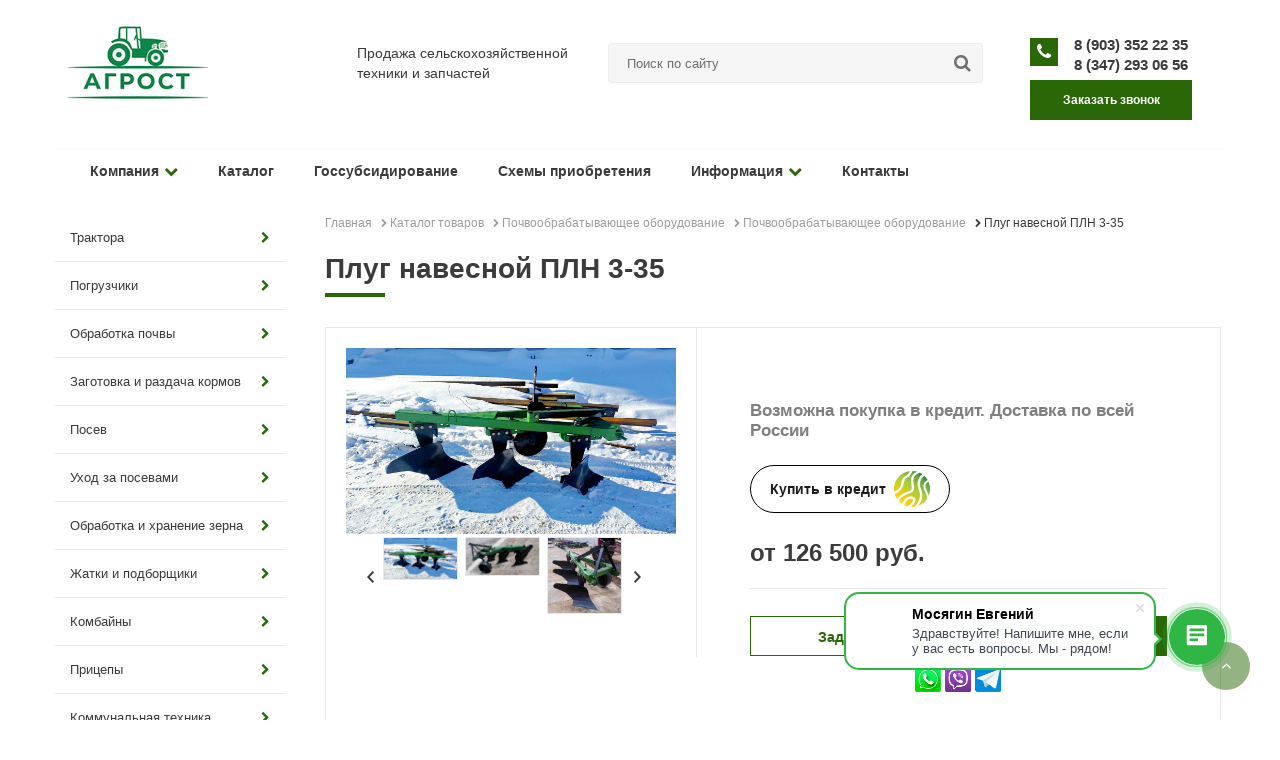

--- FILE ---
content_type: text/html; charset=UTF-8
request_url: https://agrosrus.ru/catalog/obrabotka-pochvy/plugi-navesnye-i-polunavesnye/plug-navesnoy-pln-3-35/
body_size: 12960
content:

<!DOCTYPE html>
<html lang="ru">
<head>
	<title>Плуг навесной ПЛН 3-35</title>
	<meta http-equiv="Content-Type" content="text/html; charset=UTF-8" />
<meta name="keywords" content="плуг плн 3, купить плуг плн 3, купить плуг плн 3 35, плуг на мтз плн 3 35, плуг плн 3 цена, плуг плн 3 цена, плуг навесной плн 3 35" />
<meta name="description" content="Купить трехкорпусный навесной плуг ПЛН 3-35 с предплужниками для тракторов МТЗ-82 и ДТ-75. Подходит для обработки почв под зерновые культуры. Гарантия и консультация по всем вопросам" />
<link rel="canonical" href="/catalog/obrabotka-pochvy/plugi-navesnye-i-polunavesnye/plug-navesnoy-pln-3-35/" />
<link href="/bitrix/js/ui/design-tokens/dist/ui.design-tokens.min.css?173985309023463" type="text/css"  rel="stylesheet" />
<link href="/bitrix/js/ui/fonts/opensans/ui.font.opensans.min.css?17398530902320" type="text/css"  rel="stylesheet" />
<link href="/bitrix/js/main/popup/dist/main.popup.bundle.min.css?175363518428056" type="text/css"  rel="stylesheet" />
<link href="/bitrix/cache/css/s1/corporation/page_411392acf8f3ad613c19e989941abbf3/page_411392acf8f3ad613c19e989941abbf3_v1.css?1753637124429" type="text/css"  rel="stylesheet" />
<link href="/bitrix/cache/css/s1/corporation/template_2c0f4667c0784758b459e4869940e782/template_2c0f4667c0784758b459e4869940e782_v1.css?1753637006164195" type="text/css"  data-template-style="true" rel="stylesheet" />
<script>if(!window.BX)window.BX={};if(!window.BX.message)window.BX.message=function(mess){if(typeof mess==='object'){for(let i in mess) {BX.message[i]=mess[i];} return true;}};</script>
<script>(window.BX||top.BX).message({"JS_CORE_LOADING":"Загрузка...","JS_CORE_NO_DATA":"- Нет данных -","JS_CORE_WINDOW_CLOSE":"Закрыть","JS_CORE_WINDOW_EXPAND":"Развернуть","JS_CORE_WINDOW_NARROW":"Свернуть в окно","JS_CORE_WINDOW_SAVE":"Сохранить","JS_CORE_WINDOW_CANCEL":"Отменить","JS_CORE_WINDOW_CONTINUE":"Продолжить","JS_CORE_H":"ч","JS_CORE_M":"м","JS_CORE_S":"с","JSADM_AI_HIDE_EXTRA":"Скрыть лишние","JSADM_AI_ALL_NOTIF":"Показать все","JSADM_AUTH_REQ":"Требуется авторизация!","JS_CORE_WINDOW_AUTH":"Войти","JS_CORE_IMAGE_FULL":"Полный размер"});</script>

<script src="/bitrix/js/main/core/core.min.js?1753635297230432"></script>

<script>BX.Runtime.registerExtension({"name":"main.core","namespace":"BX","loaded":true});</script>
<script>BX.setJSList(["\/bitrix\/js\/main\/core\/core_ajax.js","\/bitrix\/js\/main\/core\/core_promise.js","\/bitrix\/js\/main\/polyfill\/promise\/js\/promise.js","\/bitrix\/js\/main\/loadext\/loadext.js","\/bitrix\/js\/main\/loadext\/extension.js","\/bitrix\/js\/main\/polyfill\/promise\/js\/promise.js","\/bitrix\/js\/main\/polyfill\/find\/js\/find.js","\/bitrix\/js\/main\/polyfill\/includes\/js\/includes.js","\/bitrix\/js\/main\/polyfill\/matches\/js\/matches.js","\/bitrix\/js\/ui\/polyfill\/closest\/js\/closest.js","\/bitrix\/js\/main\/polyfill\/fill\/main.polyfill.fill.js","\/bitrix\/js\/main\/polyfill\/find\/js\/find.js","\/bitrix\/js\/main\/polyfill\/matches\/js\/matches.js","\/bitrix\/js\/main\/polyfill\/core\/dist\/polyfill.bundle.js","\/bitrix\/js\/main\/core\/core.js","\/bitrix\/js\/main\/polyfill\/intersectionobserver\/js\/intersectionobserver.js","\/bitrix\/js\/main\/lazyload\/dist\/lazyload.bundle.js","\/bitrix\/js\/main\/polyfill\/core\/dist\/polyfill.bundle.js","\/bitrix\/js\/main\/parambag\/dist\/parambag.bundle.js"]);
</script>
<script>BX.Runtime.registerExtension({"name":"ui.design-tokens","namespace":"window","loaded":true});</script>
<script>BX.Runtime.registerExtension({"name":"ui.fonts.opensans","namespace":"window","loaded":true});</script>
<script>BX.Runtime.registerExtension({"name":"main.popup","namespace":"BX.Main","loaded":true});</script>
<script>BX.Runtime.registerExtension({"name":"popup","namespace":"window","loaded":true});</script>
<script>(window.BX||top.BX).message({"LANGUAGE_ID":"ru","FORMAT_DATE":"DD.MM.YYYY","FORMAT_DATETIME":"DD.MM.YYYY HH:MI:SS","COOKIE_PREFIX":"BITRIX_SM","SERVER_TZ_OFFSET":"0","UTF_MODE":"Y","SITE_ID":"s1","SITE_DIR":"\/","USER_ID":"","SERVER_TIME":1768994290,"USER_TZ_OFFSET":0,"USER_TZ_AUTO":"Y","bitrix_sessid":"c56813204a63d439d9a7f9f686a36dd4"});</script>


<script src="/bitrix/js/main/popup/dist/main.popup.bundle.min.js?175363529566962"></script>
<script>BX.setJSList(["\/bitrix\/templates\/corporation\/libs\/fancybox\/jquery.fancybox.pack.js","\/bitrix\/templates\/corporation\/libs\/jquery.uniform.min.js","\/bitrix\/templates\/corporation\/libs\/owl.carousel.min.js","\/bitrix\/templates\/corporation\/libs\/jquery.bxslider.min.js","\/bitrix\/templates\/corporation\/libs\/smoothscroll.min.js","\/bitrix\/templates\/corporation\/libs\/jqModal.js","\/bitrix\/templates\/corporation\/libs\/jquery.actual.min.js","\/bitrix\/templates\/corporation\/libs\/jquery.inputmask.bundle.min.js","\/bitrix\/templates\/corporation\/js\/common.js","\/bitrix\/components\/bitrix\/search.title\/script.js"]);</script>
<script>BX.setCSSList(["\/bitrix\/templates\/corporation\/components\/bitrix\/catalog\/catalog\/bitrix\/catalog.element\/.default\/style.css","\/bitrix\/templates\/corporation\/css\/owl.carousel.css","\/bitrix\/templates\/corporation\/css\/font-awesome.css","\/bitrix\/templates\/corporation\/libs\/fancybox\/jquery.fancybox.css","\/bitrix\/templates\/corporation\/css\/reset.css","\/bitrix\/templates\/corporation\/components\/bitrix\/search.title\/corporation_mobile\/style.css","\/bitrix\/templates\/corporation\/components\/bitrix\/search.title\/corporation\/style.css","\/bitrix\/templates\/corporation\/components\/bitrix\/news.list\/sidebar\/style.css","\/bitrix\/templates\/corporation\/components\/bitrix\/breadcrumb\/template\/style.css","\/bitrix\/templates\/corporation\/components\/bitrix\/menu\/footer\/style.css","\/bitrix\/templates\/corporation\/template_styles.css","\/bitrix\/templates\/corporation\/css\/media.css","\/bitrix\/templates\/corporation\/themes\/13\/colors.css","\/bitrix\/templates\/corporation\/css\/custom.css"]);</script>
<script>BX.message({'VBF_MODULE':'Модуль \"Corporation\" не установлен в системе','REQUEST':'Оставить заявку','CALLBACK':'Заказать звонок','NEWS':'Новости','JS_REQUIRED':'Заполните это поле!','JS_FORMAT':'Неверный формат!','JS_FILE_EXT':'Недопустимое расширение файла!','JS_PASSWORD_COPY':'Пароли не совпадают!','JS_PASSWORD_LENGTH':'Минимум 6 символов!','JS_ERROR':'Неверно заполнено поле!','JS_RECAPTCHA_ERROR':'Не подтверждено!','JS_PROCESSING_ERROR':'Согласитесь с условиями!','JS_FILE_SIZE':'Максимальный размер 5мб!','JS_FILE_BUTTON_NAME':'Выберите файл','JS_FILE_DEFAULT':'Файл не найден','JS_DATE':'Некорректная дата!','JS_DATETIME':'Некорректная дата/время!'})</script>
<script src='//ajax.googleapis.com/ajax/libs/jquery/1.11.2/jquery.min.js'></script>
<link rel="shortcut icon" href="/favicon.ico" type="image/x-icon" />

<script>
	(function(w,d,u){
		var s=d.createElement('script');s.async=true;s.src=u+'?'+(Date.now()/60000|0);
		var h=d.getElementsByTagName('script')[0];h.parentNode.insertBefore(s,h);
	})(window,document,'https://cdn.bitrix24.ru/b9891931/crm/site_button/loader_1_pnjsdt.js');
</script>

<!--'start_frame_cache_TVwM3R'--><!-- Bitrix24.LiveChat external config -->
<script>
	window.addEventListener('onBitrixLiveChat', function(event)
	{
		var config = {'user':{'hash':'395fd3ac11894266c10085d5861f8aa0','name':'','lastName':'','email':''},'firstMessage':'[br][b]Сайт[/b]: #VAR_HOST#[br][b]Страница сайта[/b]: #VAR_PAGE#'};
		var widget = event.detail.widget;

		widget.setUserRegisterData(
			config.user
		);
		widget.setCustomData(
			config.firstMessage.replace('#VAR_HOST#', location.hostname).replace('#VAR_PAGE#', '[url='+location.href+']'+(document.title || location.href)+'[/url]')
		);

	
	});
</script>
<!-- /Bitrix24.LiveChat external config -->
<!--'end_frame_cache_TVwM3R'-->



<script  src="/bitrix/cache/js/s1/corporation/template_d15f175629841e87ad6a7b44f237b030/template_d15f175629841e87ad6a7b44f237b030_v1.js?1753636973193024"></script>

	<meta http-equiv="X-UA-Compatible" content="IE=edge" />
	<meta name="viewport" content="width=device-width, initial-scale=1.0">
	<script>
		var sliderspeed = 500	</script>
		<meta property="og:title" content="Сельскохозяйственная техника и оборудование в Башкортостане и Уфе" />
	<meta property="og:type" content="website" />
	<meta property="og:image" content="/include/logo.png" />
	<link rel="image_src" href="/include/logo.png"  />
	<meta property="og:url" content="/catalog/obrabotka-pochvy/plugi-navesnye-i-polunavesnye/plug-navesnoy-pln-3-35/" />
	<meta property="og:description" content="Купить трехкорпусный навесной плуг ПЛН 3-35 с предплужниками для тракторов МТЗ-82 и ДТ-75. Подходит для обработки почв под зерновые культуры. Гарантия и консультация по всем вопросам" />
	<meta name="SKYPE_TOOLBAR" content="SKYPE_TOOLBAR_PARSER_COMPATIBLE" />
	<meta name="yandex-verification" content="ff11c584bf557abf" />
	<meta name="google-site-verification" content="W9utN60dpTYsC0ih9jrf2578SqyK5D00vvZi-VYMQu4" />
</head>
<script>
        (function(w,d,u){
                var s=d.createElement('script');s.async=true;s.src=u+'?'+(Date.now()/60000|0);
                var h=d.getElementsByTagName('script')[0];h.parentNode.insertBefore(s,h);
        })(window,document,'https://cdn-ru.bitrix24.ru/b9891931/crm/site_button/loader_1_pnjsdt.js');
</script>
<body class=" ">
		        <script type='text/javascript'>
        var arBasketItems = {};
        var arCorporationOptions = ({
            'SITE_DIR' : '/',
            'SITE_ID' : 's1',
            'SITE_TEMPLATE_PATH' : '/bitrix/templates/corporation',
            'THEME' : ({
                'THEME_SWITCHER' : 'N',
                'BASE_COLOR' : '13',
                'BASE_COLOR_CUSTOM' : 'ff6500',
                'TOP_MENU' : 'LIGHT',
                'TOP_MENU_FIXED' : 'Y',
                'COLORED_LOGO' : '',
                'SIDE_MENU' : 'LEFT',
                'SCROLLTOTOP_TYPE' : 'ROUND',
                'SCROLLTOTOP_POSITION' : 'RIGHT',
                'USE_CAPTCHA_FORM' : 'HIDDEN',
                'DISPLAY_PROCESSING_NOTE' : 'Y',
                'PHONE_MASK' : '+7 (999) 999-99-99',
                'VALIDATE_PHONE_MASK' : '',
                'DATE_MASK' : 'd:m:y',
                'DATE_PLACEHOLDER' : '',
                'VALIDATE_DATE_MASK' : '^[0-9]{1,2}\:[0-9]{1,2}\:[0-9]{4}$',
                'DATETIME_MASK' : 'd:m:y h:s',
                'DATETIME_PLACEHOLDER' : ' ',
                'VALIDATE_DATETIME_MASK' : '^[0-9]{1,2}\:[0-9]{1,2}\:[0-9]{4} [0-9]{1,2}\:[0-9]{1,2}$',
                'VALIDATE_FILE_EXT' : '',
                'SOCIAL_VK' : '',
                'SOCIAL_FACEBOOK' : '',
                'SOCIAL_TWITTER' : '',
                'SOCIAL_YOUTUBE' : '',
                'SOCIAL_ODNOKLASSNIKI' : '',
                'SOCIAL_GOOGLEPLUS' : '',
                'BANNER_WIDTH' : '',
                'TEASERS_INDEX' : '',
                'CATALOG_INDEX' : 'Y',
                'CATALOG_FAVORITES_INDEX' : 'Y',
                'BIGBANNER_ANIMATIONTYPE' : '',
                'BIGBANNER_SLIDESSHOWSPEED' : '',
                'BIGBANNER_ANIMATIONSPEED' : '',
                'PARTNERSBANNER_SLIDESSHOWSPEED' : '',
                'PARTNERSBANNER_ANIMATIONSPEED' : '',
                'ORDER_VIEW' : '',
                'ORDER_BASKET_VIEW' : '',
                'URL_BASKET_SECTION' : '',
                'URL_ORDER_SECTION' : '',
                'USE_YA_COUNTER' : 'N',
                'YA_COUNTER_ID' : '',
                'USE_FORMS_GOALS' : 'COMMON',
                'USE_SALE_GOALS' : '',
                'USE_DEBUG_GOALS' : 'N',
            })
        });

        $(document).ready(function(){
            var bShowBasket = ($.trim(window.location.pathname) === $.trim(arCorporationOptions['THEME']['URL_BASKET_SECTION']) || $.trim(window.location.pathname) === $.trim(arCorporationOptions['THEME']['URL_ORDER_SECTION']) ? 'N' : 'Y');
                bViewBasket = ($.trim(arCorporationOptions['THEME']['ORDER_VIEW']) === 'Y'),
                bViewBasketFly = ($.trim(arCorporationOptions['THEME']['ORDER_BASKET_VIEW']) === 'FLY'),
                bViewBasketHeader = ($.trim(arCorporationOptions['THEME']['ORDER_BASKET_VIEW']) === 'HEADER'),
                basketURL = $.trim(arCorporationOptions['THEME']['URL_BASKET_SECTION']),
                viewBasketFlyClass = ($.trim(arCorporationOptions['THEME']['TOP_MENU']) === 'DARK' ? 'DARK' : ($.trim(arCorporationOptions['THEME']['TOP_MENU']) === 'COLOR' ? 'COLOR' : ''));


        });

        </script>
        
	<div class="header  fixed">
		<div class="inner work clearfix">
			<div class="header_top">
				<div class="left clearfix">
					<div class="logo">
						<a href="/"><img src="/include/logo.png" alt="Сельскохозяйственная техника и оборудование в Башкортостане и Уфе"/></a>
					</div>

					<div class="container clearfix LIGHT_menu">	
						
<a class="toggleMenu" href="#"><i class="fa fa-bars" aria-hidden="true"></i> <span>Меню</span></a>
<ul class="nav">



	
	
		            <li class="">
                <a href="/company/"
                   class=""
                >Компания<i class="fa fa-chevron-down color_text" aria-hidden="true"></i>                </a>
				<ul>
		
	
	




	
	
		
							<li><a   href="/company/?">О компании</a></li>
			
		
	
	




	
	
		
							<li><a   href="/company/licenses/">Дилерские сертификаты</a></li>
			
		
	
	




	
	
		
							<li><a   href="/company/partners/">Партнеры</a></li>
			
		
	
	




	
	
		
							<li><a   href="/company/requisites/">Реквизиты</a></li>
			
		
	
	




			</ul></li>	
	
		            <li class="hide_submenu ">
                <a href="/catalog/"
                   class=""
                >Каталог                </a>
				<ul>
		
	
	




	
	
					<li><a href="/catalog/traktora/" class="parent ">Трактора<i class="fa fa-chevron-right" aria-hidden="true"></i></a>
				<ul>
		
	
	




	
	
		
							<li><a   href="/catalog/traktora/minskiy-traktornyy-zavod-belarus/">Минский тракторный завод (Беларус)</a></li>
			
		
	
	




	
	
		
							<li><a   href="/catalog/traktora/peterburgskiy-mashinostroitelnyy-zavod/">Петербургский машиностроительный завод</a></li>
			
		
	
	




			</ul></li>	
	
					<li><a href="/catalog/pogruzchiki/" class="parent ">Погрузчики<i class="fa fa-chevron-right" aria-hidden="true"></i></a>
				<ul>
		
	
	




	
	
		
							<li><a   href="/catalog/pogruzchiki/frontalnye-pogruzchiki/">Фронтальные погрузчики</a></li>
			
		
	
	




	
	
		
							<li><a   href="/catalog/pogruzchiki/ekskavatory-pogruzchiki/">Экскаваторы-погрузчики</a></li>
			
		
	
	




			</ul></li>	
	
					<li><a href="/catalog/obrabotka-pochvy/" class="parent ">Обработка почвы<i class="fa fa-chevron-right" aria-hidden="true"></i></a>
				<ul>
		
	
	




	
	
		
							<li><a   href="/catalog/obrabotka-pochvy/mulcher-navesnoy-na-traktor/">Мульчер навесной на трактор</a></li>
			
		
	
	




	
	
		
							<li class=" item-selected"><a   href="/catalog/obrabotka-pochvy/plugi-navesnye-i-polunavesnye/">Плуги навесные и полунавесные</a></li>
			
		
	
	




	
	
		
							<li><a   href="/catalog/obrabotka-pochvy/stsepki/">Сцепки</a></li>
			
		
	
	




	
	
		
							<li><a   href="/catalog/obrabotka-pochvy/plugi-oborotnye/">Плуги оборотные</a></li>
			
		
	
	




	
	
		
							<li><a   href="/catalog/obrabotka-pochvy/pochvofrezy/">Почвофрезы</a></li>
			
		
	
	




	
	
		
							<li><a   href="/catalog/obrabotka-pochvy/borony-pruzhinnye/">Бороны пружинные</a></li>
			
		
	
	




	
	
		
							<li><a   href="/catalog/obrabotka-pochvy/katki/">Катки</a></li>
			
		
	
	




	
	
		
							<li><a   href="/catalog/obrabotka-pochvy/lushchilniki/">Лущильники</a></li>
			
		
	
	




	
	
					<li><a href="/catalog/obrabotka-pochvy/kultivatory/" class="parent ">Культиваторы<i class="fa fa-chevron-right" aria-hidden="true"></i></a>
				<ul>
		
	
	




	
	
		
							<li><a   href="/catalog/obrabotka-pochvy/kultivatory/kultivatory-dlya-sploshnoy-obrabotki/">Культиваторы для сплошной обработки</a></li>
			
		
	
	




	
	
		
							<li><a   href="/catalog/obrabotka-pochvy/kultivatory/kultivatory-propashnye/">Культиваторы пропашные</a></li>
			
		
	
	




			</ul></li>	
	
		
							<li><a   href="/catalog/obrabotka-pochvy/diskovye-borony/">Дисковые бороны</a></li>
			
		
	
	




	
	
		
							<li><a   href="/catalog/obrabotka-pochvy/borony-rotatsionnye/">Бороны ротационные</a></li>
			
		
	
	




	
	
		
							<li><a   href="/catalog/obrabotka-pochvy/glubokorykhliteli-plugi-chizelnye/">Глубокорыхлители- плуги чизельные</a></li>
			
		
	
	




			</ul></li>	
	
					<li><a href="/catalog/zagotovka-i-razdacha-kormo/" class="parent ">Заготовка и раздача кормов<i class="fa fa-chevron-right" aria-hidden="true"></i></a>
				<ul>
		
	
	




	
	
		
							<li><a   href="/catalog/zagotovka-i-razdacha-kormo/press-podborshchiki/">Пресс-подборщики</a></li>
			
		
	
	




	
	
		
							<li><a   href="/catalog/zagotovka-i-razdacha-kormo/kosilki/">Косилки</a></li>
			
		
	
	




	
	
		
							<li><a   href="/catalog/zagotovka-i-razdacha-kormo/grabli/">Грабли</a></li>
			
		
	
	




	
	
		
							<li><a   href="/catalog/zagotovka-i-razdacha-kormo/obmotchiki/">Обмотчики</a></li>
			
		
	
	




	
	
		
							<li><a   href="/catalog/zagotovka-i-razdacha-kormo/transportirovshchiki-rulonov/">Транспортировщики рулонов</a></li>
			
		
	
	




	
	
		
							<li><a   href="/catalog/zagotovka-i-razdacha-kormo/-izmelchiteli-rulonov/">Измельчители рулонов</a></li>
			
		
	
	




	
	
		
							<li><a   href="/catalog/zagotovka-i-razdacha-kormo/kormorazdatchiki/">Кормораздатчики</a></li>
			
		
	
	




			</ul></li>	
	
					<li><a href="/catalog/posev/" class="parent ">Посев<i class="fa fa-chevron-right" aria-hidden="true"></i></a>
				<ul>
		
	
	




	
	
		
							<li><a   href="/catalog/posev/posevnye-kompleksy/">Посевные комплексы</a></li>
			
		
	
	




	
	
					<li><a href="/catalog/posev/seyalki/" class="parent ">Сеялки<i class="fa fa-chevron-right" aria-hidden="true"></i></a>
				<ul>
		
	
	




	
	
		
							<li><a   href="/catalog/posev/seyalki/zernovye-seyalki/">Зерновые сеялки</a></li>
			
		
	
	




	
	
		
							<li><a   href="/catalog/posev/seyalki/seyalki-propashnye/">Сеялки пропашные</a></li>
			
		
	
	




	
	
		
							<li><a   href="/catalog/posev/seyalki/seyalki-sternevye/">Сеялки стерневые</a></li>
			
		
	
	




	
	
		
							<li><a   href="/catalog/posev/seyalki/zagruzchiki-seyalok/">Загрузчики сеялок</a></li>
			
		
	
	




			</ul></li></ul></li>	
	
					<li><a href="/catalog/ukhod-za-posevami/" class="parent ">Уход за посевами<i class="fa fa-chevron-right" aria-hidden="true"></i></a>
				<ul>
		
	
	




	
	
					<li><a href="/catalog/ukhod-za-posevami/opryskivateli/" class="parent ">Опрыскиватели<i class="fa fa-chevron-right" aria-hidden="true"></i></a>
				<ul>
		
	
	




	
	
		
							<li><a   href="/catalog/ukhod-za-posevami/opryskivateli/navesnye-opryskivateli-/">Навесные опрыскиватели </a></li>
			
		
	
	




	
	
		
							<li><a   href="/catalog/ukhod-za-posevami/opryskivateli/pritsepnye-opryskivateli/">Прицепные опрыскиватели</a></li>
			
		
	
	




	
	
		
							<li><a   href="/catalog/ukhod-za-posevami/opryskivateli/samokhodnye-opryskivateli/">Самоходные опрыскиватели</a></li>
			
		
	
	




			</ul></li>	
	
		
							<li><a   href="/catalog/ukhod-za-posevami/razbrasyvateli-udobreniy/">Разбрасыватели удобрений</a></li>
			
		
	
	




	
	
		
							<li><a   href="/catalog/ukhod-za-posevami/navozorazbrasyvateli/">Навозоразбрасыватели</a></li>
			
		
	
	




	
	
		
							<li><a   href="/catalog/ukhod-za-posevami/ventilyatornye-opryskivateli/">Вентиляторные опрыскиватели</a></li>
			
		
	
	




			</ul></li>	
	
					<li><a href="/catalog/obrabotka-i-khranenie-zerna/" class="parent ">Обработка и хранение зерна<i class="fa fa-chevron-right" aria-hidden="true"></i></a>
				<ul>
		
	
	




	
	
		
							<li><a   href="/catalog/obrabotka-i-khranenie-zerna/protravlivateli-semyan-/">Протравливатели семян</a></li>
			
		
	
	




	
	
		
							<li><a   href="/catalog/obrabotka-i-khranenie-zerna/zernometateli/">Зернометатели</a></li>
			
		
	
	




	
	
		
							<li><a   href="/catalog/obrabotka-i-khranenie-zerna/zernoochistitelnoe-oborudovanie-/">Зерноочистительное оборудование</a></li>
			
		
	
	




	
	
		
							<li><a   href="/catalog/obrabotka-i-khranenie-zerna/zernosushilnoe-oborudovanie/">Зерносушильное оборудование</a></li>
			
		
	
	




	
	
		
							<li><a   href="/catalog/obrabotka-i-khranenie-zerna/zernopogruzchiki-zavod-agromash-/">Зернопогрузчики</a></li>
			
		
	
	




	
	
		
							<li><a   href="/catalog/obrabotka-i-khranenie-zerna/zernodrobilki/">Зернодробилки</a></li>
			
		
	
	




			</ul></li>	
	
					<li><a href="/catalog/zhatki-i-podborshchiki/" class="parent ">Жатки и подборщики<i class="fa fa-chevron-right" aria-hidden="true"></i></a>
				<ul>
		
	
	




	
	
		
							<li><a   href="/catalog/zhatki-i-podborshchiki/navesnye-zhatki/">Навесные жатки</a></li>
			
		
	
	




	
	
		
							<li><a   href="/catalog/zhatki-i-podborshchiki/podborshchiki/">Подборщики</a></li>
			
		
	
	




	
	
		
							<li><a   href="/catalog/zhatki-i-podborshchiki/pritsepnye-zhatki/">Прицепные жатки</a></li>
			
		
	
	




			</ul></li>	
	
					<li><a href="/catalog/kombayny/" class="parent ">Комбайны<i class="fa fa-chevron-right" aria-hidden="true"></i></a>
				<ul>
		
	
	




	
	
		
							<li><a   href="/catalog/kombayny/kombayn-dlya-uborki-ovoshchey/">Комбайн для уборки овощей</a></li>
			
		
	
	




	
	
		
							<li><a   href="/catalog/kombayny/kormouborochnye-kombayny/">Кормоуборочные комбайны</a></li>
			
		
	
	




	
	
		
							<li><a   href="/catalog/kombayny/navesnoe-oborudovanie-dlya-kombaynov/">Навесное оборудование для комбайнов</a></li>
			
		
	
	




			</ul></li>	
	
					<li><a href="/catalog/pritsepy/" class="parent ">Прицепы<i class="fa fa-chevron-right" aria-hidden="true"></i></a>
				<ul>
		
	
	




	
	
		
							<li><a   href="/catalog/pritsepy/pritsepy-dlya-zhidkikh-fraktsiy/">Прицепы самосвальные герметичные </a></li>
			
		
	
	




	
	
		
							<li><a   href="/catalog/pritsepy/pritsepy-traktornye/">Прицепы тракторные</a></li>
			
		
	
	




			</ul></li>	
	
					<li><a href="/catalog/kommunalnaya-tekhnika/" class="parent ">Коммунальная техника<i class="fa fa-chevron-right" aria-hidden="true"></i></a>
				<ul>
		
	
	




	
	
		
							<li><a   href="/catalog/kommunalnaya-tekhnika/otvaly/">Отвалы</a></li>
			
		
	
	




	
	
		
							<li><a   href="/catalog/kommunalnaya-tekhnika/rotornye-snegoochistiteli/">Роторные снегоочистители</a></li>
			
		
	
	




	
	
		
							<li><a   href="/catalog/kommunalnaya-tekhnika/shchetki-kommunalnye/">Щетки коммунальные</a></li>
			
		
	
	




			</ul></li>	
	
		
							<li><a   href="/catalog/molochnoe-oborudovanie/">Молочное оборудование</a></li>
			
		
	
	




			</ul></li>	
	
		
							<li><a  href="/projects/proektirovanie/gossubsidirovanie/" class=" ">Госсубсидирование</a></li>
			
		
	
	




	
	
		
							<li><a  href="/projects/proektirovanie/skhemy-priobreteniya/" class=" ">Схемы приобретения</a></li>
			
		
	
	




	
	
		            <li class="">
                <a href="/info/"
                   class=""
                >Информация<i class="fa fa-chevron-down color_text" aria-hidden="true"></i>                </a>
				<ul>
		
	
	




	
	
		
							<li><a   href="/info/news/">Новости</a></li>
			
		
	
	




	
	
		
							<li><a   href="/info/faq/">Вопрос-ответ</a></li>
			
		
	
	




			</ul></li>	
	
		
							<li><a  href="/contacts/" class=" ">Контакты</a></li>
			
		
	
	




</ul>

							<div class="search_mob">
								<span class="lup"><i class="fa fa-search" aria-hidden="true"></i></span>
								<div class="toggleSearch">
									 
	<form action="/search/index.php">
		<div class="hide"><i class="fa fa-times-circle" aria-hidden="true"></i></div>
		<input id="title-search-input-mob" class="form_control" type="text" name="q" value="" size="40" maxlength="50" autocomplete="off" placeholder="Поиск по сайту"/>
	</form>
<script>
	BX.ready(function(){
		new JCTitleSearch({
			'AJAX_PAGE' : '/catalog/obrabotka-pochvy/plugi-navesnye-i-polunavesnye/plug-navesnoy-pln-3-35/',
			'CONTAINER_ID': 'title-search-mob',
			'INPUT_ID': 'title-search-input-mob',
			'MIN_QUERY_LEN': 2
		});
	});
</script>
                               
								</div>
							</div>
						</div>
					</div>
					<div class="center clearfix">
													<div class="header_text">
								<p style="text-align: left;">
	Продажа сельскохозяйственной техники и запчастей
</p>						</div>
												 
<div id="title-search" class="search">
	<form action="/search/index.php">
		<input id="title-search-input" class="form_control" type="text" name="q" value="" size="40" maxlength="50" autocomplete="off" placeholder="Поиск по сайту"/>
		<button class="btn_search" name="s" type="submit"><i class="fa fa-search" aria-hidden="true"></i></button>
	</form>
</div>
<script>
	BX.ready(function(){
		new JCTitleSearch({
			'AJAX_PAGE' : '/catalog/obrabotka-pochvy/plugi-navesnye-i-polunavesnye/plug-navesnoy-pln-3-35/',
			'CONTAINER_ID': 'title-search',
			'INPUT_ID': 'title-search-input',
			'MIN_QUERY_LEN': 2
		});
	});
</script>
					</div>

					<div class="right">
						<div class="feedback clearfix">
							<div class="phone">
								<div class="icon color">
									<i class="fa fa-phone" aria-hidden="true"></i>
								</div>
								<span>
								<a href='tel:+7 9033522235'>8 (903) 352 22 35</a><br>
<a href='tel:+7 (347) 293 06 56'>8 (347) 293 06 56</a>
							</span>
							</div>
								<!--<a class="callback color fancybox btn" style="color: white;" href="javascript:;" data-event="jqm" data-param-id="38" data-name="callback">Заказать звонок</a> -->
									<script data-b24-form="click/3/jlmhbb" data-skip-moving="true">
									(function(w,d,u){
									var s=d.createElement('script');s.async=true;s.src=u+'?'+(Date.now()/180000|0);
									var h=d.getElementsByTagName('script')[0];h.parentNode.insertBefore(s,h);
									})(window,document,'https://cdn-ru.bitrix24.ru/b9891931/crm/form/loader_3.js');
									</script>
								<a class="callback color fancybox btn" style="color: white;" href="javascript:;">Заказать звонок</a>
						</div>
					</div>
				</div>
			</div>
		</div>  

				
	<div class="content">
		<div class="inner work clearfix">
						<div class="sidebar"
						>
			
<ul class="menu">


	
	
					<li><a class="open">Трактора<i class="fa fa-chevron-right" aria-hidden="true"></i></a>
				<ul class="dropdown">
		
	
	

	
	
		
							<li ><a href="/catalog/traktora/minskiy-traktornyy-zavod-belarus/">Минский тракторный завод (Беларус)</a></li>
			
		
	
	

	
	
		
							<li ><a href="/catalog/traktora/peterburgskiy-mashinostroitelnyy-zavod/">Петербургский машиностроительный завод</a></li>
			
		
	
	

			</ul></li>	
	
					<li><a class="open">Погрузчики<i class="fa fa-chevron-right" aria-hidden="true"></i></a>
				<ul class="dropdown">
		
	
	

	
	
		
							<li ><a href="/catalog/pogruzchiki/frontalnye-pogruzchiki/">Фронтальные погрузчики</a></li>
			
		
	
	

	
	
		
							<li ><a href="/catalog/pogruzchiki/ekskavatory-pogruzchiki/">Экскаваторы-погрузчики</a></li>
			
		
	
	

			</ul></li>	
	
					<li><a class="open">Обработка почвы<i class="fa fa-chevron-right" aria-hidden="true"></i></a>
				<ul class="dropdown">
		
	
	

	
	
		
							<li ><a href="/catalog/obrabotka-pochvy/mulcher-navesnoy-na-traktor/">Мульчер навесной на трактор</a></li>
			
		
	
	

	
	
		
							<li  class="active"><a href="/catalog/obrabotka-pochvy/plugi-navesnye-i-polunavesnye/">Плуги навесные и полунавесные</a></li>
			
		
	
	

	
	
		
							<li ><a href="/catalog/obrabotka-pochvy/stsepki/">Сцепки</a></li>
			
		
	
	

	
	
		
							<li ><a href="/catalog/obrabotka-pochvy/plugi-oborotnye/">Плуги оборотные</a></li>
			
		
	
	

	
	
		
							<li ><a href="/catalog/obrabotka-pochvy/pochvofrezy/">Почвофрезы</a></li>
			
		
	
	

	
	
		
							<li ><a href="/catalog/obrabotka-pochvy/borony-pruzhinnye/">Бороны пружинные</a></li>
			
		
	
	

	
	
		
							<li ><a href="/catalog/obrabotka-pochvy/katki/">Катки</a></li>
			
		
	
	

	
	
		
							<li ><a href="/catalog/obrabotka-pochvy/lushchilniki/">Лущильники</a></li>
			
		
	
	

	
	
					<li><a href="/catalog/obrabotka-pochvy/kultivatory/" >Культиваторы</a>
				<ul>
		
	
	

	
	
		
							<li ><a href="/catalog/obrabotka-pochvy/kultivatory/kultivatory-dlya-sploshnoy-obrabotki/">Культиваторы для сплошной обработки</a></li>
			
		
	
	

	
	
		
							<li ><a href="/catalog/obrabotka-pochvy/kultivatory/kultivatory-propashnye/">Культиваторы пропашные</a></li>
			
		
	
	

			</ul></li>	
	
		
							<li ><a href="/catalog/obrabotka-pochvy/diskovye-borony/">Дисковые бороны</a></li>
			
		
	
	

	
	
		
							<li ><a href="/catalog/obrabotka-pochvy/borony-rotatsionnye/">Бороны ротационные</a></li>
			
		
	
	

	
	
		
							<li ><a href="/catalog/obrabotka-pochvy/glubokorykhliteli-plugi-chizelnye/">Глубокорыхлители- плуги чизельные</a></li>
			
		
	
	

			</ul></li>	
	
					<li><a class="open">Заготовка и раздача кормов<i class="fa fa-chevron-right" aria-hidden="true"></i></a>
				<ul class="dropdown">
		
	
	

	
	
		
							<li ><a href="/catalog/zagotovka-i-razdacha-kormo/press-podborshchiki/">Пресс-подборщики</a></li>
			
		
	
	

	
	
		
							<li ><a href="/catalog/zagotovka-i-razdacha-kormo/kosilki/">Косилки</a></li>
			
		
	
	

	
	
		
							<li ><a href="/catalog/zagotovka-i-razdacha-kormo/grabli/">Грабли</a></li>
			
		
	
	

	
	
		
							<li ><a href="/catalog/zagotovka-i-razdacha-kormo/obmotchiki/">Обмотчики</a></li>
			
		
	
	

	
	
		
							<li ><a href="/catalog/zagotovka-i-razdacha-kormo/transportirovshchiki-rulonov/">Транспортировщики рулонов</a></li>
			
		
	
	

	
	
		
							<li ><a href="/catalog/zagotovka-i-razdacha-kormo/-izmelchiteli-rulonov/">Измельчители рулонов</a></li>
			
		
	
	

	
	
		
							<li ><a href="/catalog/zagotovka-i-razdacha-kormo/kormorazdatchiki/">Кормораздатчики</a></li>
			
		
	
	

			</ul></li>	
	
					<li><a class="open">Посев<i class="fa fa-chevron-right" aria-hidden="true"></i></a>
				<ul class="dropdown">
		
	
	

	
	
		
							<li ><a href="/catalog/posev/posevnye-kompleksy/">Посевные комплексы</a></li>
			
		
	
	

	
	
					<li><a href="/catalog/posev/seyalki/" >Сеялки</a>
				<ul>
		
	
	

	
	
		
							<li ><a href="/catalog/posev/seyalki/zernovye-seyalki/">Зерновые сеялки</a></li>
			
		
	
	

	
	
		
							<li ><a href="/catalog/posev/seyalki/seyalki-propashnye/">Сеялки пропашные</a></li>
			
		
	
	

	
	
		
							<li ><a href="/catalog/posev/seyalki/seyalki-sternevye/">Сеялки стерневые</a></li>
			
		
	
	

	
	
		
							<li ><a href="/catalog/posev/seyalki/zagruzchiki-seyalok/">Загрузчики сеялок</a></li>
			
		
	
	

			</ul></li></ul></li>	
	
					<li><a class="open">Уход за посевами<i class="fa fa-chevron-right" aria-hidden="true"></i></a>
				<ul class="dropdown">
		
	
	

	
	
					<li><a href="/catalog/ukhod-za-posevami/opryskivateli/" >Опрыскиватели</a>
				<ul>
		
	
	

	
	
		
							<li ><a href="/catalog/ukhod-za-posevami/opryskivateli/navesnye-opryskivateli-/">Навесные опрыскиватели </a></li>
			
		
	
	

	
	
		
							<li ><a href="/catalog/ukhod-za-posevami/opryskivateli/pritsepnye-opryskivateli/">Прицепные опрыскиватели</a></li>
			
		
	
	

	
	
		
							<li ><a href="/catalog/ukhod-za-posevami/opryskivateli/samokhodnye-opryskivateli/">Самоходные опрыскиватели</a></li>
			
		
	
	

			</ul></li>	
	
		
							<li ><a href="/catalog/ukhod-za-posevami/razbrasyvateli-udobreniy/">Разбрасыватели удобрений</a></li>
			
		
	
	

	
	
		
							<li ><a href="/catalog/ukhod-za-posevami/navozorazbrasyvateli/">Навозоразбрасыватели</a></li>
			
		
	
	

	
	
		
							<li ><a href="/catalog/ukhod-za-posevami/ventilyatornye-opryskivateli/">Вентиляторные опрыскиватели</a></li>
			
		
	
	

			</ul></li>	
	
					<li><a class="open">Обработка и хранение зерна<i class="fa fa-chevron-right" aria-hidden="true"></i></a>
				<ul class="dropdown">
		
	
	

	
	
		
							<li ><a href="/catalog/obrabotka-i-khranenie-zerna/protravlivateli-semyan-/">Протравливатели семян</a></li>
			
		
	
	

	
	
		
							<li ><a href="/catalog/obrabotka-i-khranenie-zerna/zernometateli/">Зернометатели</a></li>
			
		
	
	

	
	
		
							<li ><a href="/catalog/obrabotka-i-khranenie-zerna/zernoochistitelnoe-oborudovanie-/">Зерноочистительное оборудование</a></li>
			
		
	
	

	
	
		
							<li ><a href="/catalog/obrabotka-i-khranenie-zerna/zernosushilnoe-oborudovanie/">Зерносушильное оборудование</a></li>
			
		
	
	

	
	
		
							<li ><a href="/catalog/obrabotka-i-khranenie-zerna/zernopogruzchiki-zavod-agromash-/">Зернопогрузчики</a></li>
			
		
	
	

	
	
		
							<li ><a href="/catalog/obrabotka-i-khranenie-zerna/zernodrobilki/">Зернодробилки</a></li>
			
		
	
	

			</ul></li>	
	
					<li><a class="open">Жатки и подборщики<i class="fa fa-chevron-right" aria-hidden="true"></i></a>
				<ul class="dropdown">
		
	
	

	
	
		
							<li ><a href="/catalog/zhatki-i-podborshchiki/navesnye-zhatki/">Навесные жатки</a></li>
			
		
	
	

	
	
		
							<li ><a href="/catalog/zhatki-i-podborshchiki/podborshchiki/">Подборщики</a></li>
			
		
	
	

	
	
		
							<li ><a href="/catalog/zhatki-i-podborshchiki/pritsepnye-zhatki/">Прицепные жатки</a></li>
			
		
	
	

			</ul></li>	
	
					<li><a class="open">Комбайны<i class="fa fa-chevron-right" aria-hidden="true"></i></a>
				<ul class="dropdown">
		
	
	

	
	
		
							<li ><a href="/catalog/kombayny/kombayn-dlya-uborki-ovoshchey/">Комбайн для уборки овощей</a></li>
			
		
	
	

	
	
		
							<li ><a href="/catalog/kombayny/kormouborochnye-kombayny/">Кормоуборочные комбайны</a></li>
			
		
	
	

	
	
		
							<li ><a href="/catalog/kombayny/navesnoe-oborudovanie-dlya-kombaynov/">Навесное оборудование для комбайнов</a></li>
			
		
	
	

			</ul></li>	
	
					<li><a class="open">Прицепы<i class="fa fa-chevron-right" aria-hidden="true"></i></a>
				<ul class="dropdown">
		
	
	

	
	
		
							<li ><a href="/catalog/pritsepy/pritsepy-dlya-zhidkikh-fraktsiy/">Прицепы самосвальные герметичные </a></li>
			
		
	
	

	
	
		
							<li ><a href="/catalog/pritsepy/pritsepy-traktornye/">Прицепы тракторные</a></li>
			
		
	
	

			</ul></li>	
	
					<li><a class="open">Коммунальная техника<i class="fa fa-chevron-right" aria-hidden="true"></i></a>
				<ul class="dropdown">
		
	
	

	
	
		
							<li ><a href="/catalog/kommunalnaya-tekhnika/otvaly/">Отвалы</a></li>
			
		
	
	

	
	
		
							<li ><a href="/catalog/kommunalnaya-tekhnika/rotornye-snegoochistiteli/">Роторные снегоочистители</a></li>
			
		
	
	

	
	
		
							<li ><a href="/catalog/kommunalnaya-tekhnika/shchetki-kommunalnye/">Щетки коммунальные</a></li>
			
		
	
	

			</ul></li>	
	
		
							<li ><a href="/catalog/molochnoe-oborudovanie/" >Молочное оборудование</a></li>
			
		
	
	


</ul>
								<div class="sidebar_news">
    <div class="top">
        <span>Новости</span>
    </div>
            <div class="item" id="bx_3218110189_1427">
                        <span class="date">04.03.2024</span>
                        <a href="/info/news/zubovye-borony-vidy-i-preimushchestva/">Зубовые бороны – виды и преимущества</a>
        </div>
                <div class="item" id="bx_3218110189_1263">
                        <span class="date">03.06.2022</span>
                        <a href="/info/news/kakoy-press-podborshchik-luchshe-vybrat/">Какой пресс-подборщик лучше выбрать?</a>
        </div>
                <div class="item" id="bx_3218110189_1045">
                        <span class="date">10.03.2020</span>
                        <a href="/info/news/mnogo-sterni-na-pole-chto-delat-ili-kak-podgotovit-pochvu-k-sevu/">Много стерни на поле! Что делать? Или как подготовить почву к севу?</a>
        </div>
            </div>

				<div class="another_proposal">
									</div>
			</div>
									<div class="main ">
				<ul class="breadcrumbs">
			<li id="breadcrumb_0" itemscope="" itemtype="http://schema.org/BreadcrumbList" itemref="bx_breadcrumb_1">
				
				<a href="/" title="Главная" itemprop="url">
					<span itemprop="title">Главная</span>
				</a>
			</li>
			<li id="breadcrumb_1" itemscope="" itemtype="http://schema.org/BreadcrumbList" itemprop="child" itemref="bx_breadcrumb_2">
				<i class="fa fa-chevron-right" aria-hidden="true"></i>
				<a href="/catalog/" title="Каталог товаров" itemprop="url">
					<span itemprop="title">Каталог товаров</span>
				</a>
			</li>
			<li id="breadcrumb_2" itemscope="" itemtype="http://schema.org/BreadcrumbList" itemprop="child" itemref="bx_breadcrumb_3">
				<i class="fa fa-chevron-right" aria-hidden="true"></i>
				<a href="/catalog/obrabotka-pochvy/" title="Почвообрабатывающее оборудование" itemprop="url">
					<span itemprop="title">Почвообрабатывающее оборудование</span>
				</a>
			</li>
			<li id="breadcrumb_3" itemscope="" itemtype="http://schema.org/BreadcrumbList" itemprop="child">
				<i class="fa fa-chevron-right" aria-hidden="true"></i>
				<a href="/catalog/obrabotka-pochvy/plugi-navesnye-i-polunavesnye/" title="Почвообрабатывающее оборудование" itemprop="url">
					<span itemprop="title">Почвообрабатывающее оборудование</span>
				</a>
			</li>
			<li class="active">
				<i class="fa fa-chevron-right" aria-hidden="true"></i>
				<span>Плуг навесной ПЛН 3-35</span>
			</li></ul>								 
										<h1 class="title_block">Плуг навесной ПЛН 3-35</h1>										<div class='row'>
	<div class='col-xs-12'>
		<div class="good clearfix">
    <div class="left_col">
        <div class="slider_good">                            
            <div>
                <ul class="bxslider_11">
                    <li><a class="fancybox" data-fancybox-group="gallery" target="_blank" href="/upload/iblock/161/mtctacni8fmbf7qxa2ahx3p4oiadb1ti.jpg"><img src="/upload/iblock/161/mtctacni8fmbf7qxa2ahx3p4oiadb1ti.jpg" alt="Плуг навесной ПЛН 3-35"/></a></li>
                                                          
                        <li><a class="fancybox" data-fancybox-group="gallery" target="_blank" href="/upload/iblock/368/x3h16373wj7ppoq9gaa3yky9uuv80dw5.jpg"><img src="/upload/iblock/368/x3h16373wj7ppoq9gaa3yky9uuv80dw5.jpg" alt="Плуг навесной ПЛН 3-35"/></a></li>
                                          
                        <li><a class="fancybox" data-fancybox-group="gallery" target="_blank" href="/upload/iblock/446/gzn1mhiygpsnk9qqvug9x7qnh221nsaa.jpg"><img src="/upload/iblock/446/gzn1mhiygpsnk9qqvug9x7qnh221nsaa.jpg" alt="Плуг навесной ПЛН 3-35"/></a></li>
                                          
                        <li><a class="fancybox" data-fancybox-group="gallery" target="_blank" href="/upload/iblock/b8f/od4jq5wg7nlu21h8f9u9bsz3mknj0df2.jpg"><img src="/upload/iblock/b8f/od4jq5wg7nlu21h8f9u9bsz3mknj0df2.jpg" alt="Плуг навесной ПЛН 3-35"/></a></li>
                                                                                            </ul> 
                </div>
                                <div class="bottom">
                    <ul class="bxslider_12" id="bx-pager">
                        <li><a data-slide-index="0" href=""><img src="/upload/iblock/161/mtctacni8fmbf7qxa2ahx3p4oiadb1ti.jpg" alt="Плуг навесной ПЛН 3-35"/></a></li>
                         
                            <li><a data-slide-index="1" href=""><img src="/upload/iblock/368/x3h16373wj7ppoq9gaa3yky9uuv80dw5.jpg" /></a></li>
                             
                            <li><a data-slide-index="2" href=""><img src="/upload/iblock/446/gzn1mhiygpsnk9qqvug9x7qnh221nsaa.jpg" /></a></li>
                             
                            <li><a data-slide-index="3" href=""><img src="/upload/iblock/b8f/od4jq5wg7nlu21h8f9u9bsz3mknj0df2.jpg" /></a></li>
                              
                                                    </ul>
                    </div>
                                    </div>
                        </div>
        <div class="right_col">
            <div class="description">
                <div class="top">
                                                                      
                </div>
                                <p><span style="font-size: 13pt;"><b>Возможна покупка в кредит. Доставка по всей России</b></span></p>
                                <div>
                    <a style="margin-bottom: 30px; border: 1px solid black; display:flex;justify-content:center;align-items:center;width:200px;height:48px;box-sizing:border-box;background:white;border-radius:24px;padding:6px 13px;cursor:pointer;text-decoration:none;" href="https://svoefermerstvo.ru/organization/24874?utm_source=%D0%9E%D0%9E%D0%9E%20%22%D0%90%D0%93%D0%A0%D0%9E%D0%A1%D0%A2%22&utm_medium=ref_link&utm_content=button_credit&utm_campaign=from_widget" target="_blank" alt='Купить товары "ООО АГРОСТ" в кредит на льготных условиях на маркетплейсе Своё Фермерство от Россельхозбанка'><span style="font-family:Arial;font-size:14px;font-weight:700;line-height:20px;letter-spacing:0px;text-align:center;user-select:none;color:#1C1C1C;margin-right:8px;">Купить в кредит</span><img src="https://s56442.cdn.ngenix.net/assets/widgets/code/logo_filled.png" style="width:36px;height:36px;"/></a>
                </div>
                                                <div class="price">
                    <span>от 126 500 руб. </span>
                                                        </div>
                                <div class="action">
                    <div class="clearfix">
                       <!-- 
                        <a class="btn btn_board btn_white color_text ques fancybox" href="javascript:void(0)" data-event="jqm" data-param-id="37" data-name="question" data-autoload-need_product="Плуг навесной ПЛН 3-35">Задать вопрос</a>
                                                
                        <a href="javascript:void(0)" class="btn color buy fancybox" data-event="jqm" data-param-id="34" data-name="order_product" data-autoload-product="Плуг навесной ПЛН 3-35">Купить</a>
                         -->


						<script data-b24-form="click/3/jlmhbb" data-skip-moving="true">
(function(w,d,u){
var s=d.createElement('script');s.async=true;s.src=u+'?'+(Date.now()/180000|0);
var h=d.getElementsByTagName('script')[0];h.parentNode.insertBefore(s,h);
})(window,document,'https://cdn-ru.bitrix24.ru/b9891931/crm/form/loader_3.js');
</script>
                        <a class="btn btn_board btn_white color_text ques">Задать вопрос</a>
                                                <script data-b24-form="click/3/jlmhbb" data-skip-moving="true">
(function(w,d,u){
var s=d.createElement('script');s.async=true;s.src=u+'?'+(Date.now()/180000|0);
var h=d.getElementsByTagName('script')[0];h.parentNode.insertBefore(s,h);
})(window,document,'https://cdn-ru.bitrix24.ru/b9891931/crm/form/loader_3.js');
</script>
                        <a class="btn color buy">Купить</a>
                                            </div>
                </div>
                <!-- <div class="share">
                    <script type="text/javascript" src="//yandex.st/share/share.js" charset="utf-8"></script>
                    <div class="container"><div class="ya-share2" data-services="vkontakte,facebook,odnoklassniki,twitter,viber,whatsapp,skype,telegram"></div></div>
                </div> -->
                   <div class="socialcatelem" style="display: flex; justify-content: center;">
                           <div class="container" style="margin: 10px;">
                    		<a href="https://api.whatsapp.com/send?phone=79872545606"><img width="26px" src="/bitrix/templates/corporation/img/wp1.png"></a>
                    		<a href="https://viber.click/79872545606"><img width="26px" src="/bitrix/templates/corporation/img/wb1.png"></a>
                    		<a href="https://tlgg.ru/79872545606"><img width="26px" src="/bitrix/templates/corporation/img/tg1.png"></a>
                    		</div>
                	</div>
                </div>
            </div>
        </div>
    </div>

    <div class="tabs tabs_good">
        <ul class="tabs_caption">
             
            <li class="active">Описание</li>
                                            </ul>
                <div class="tabs_content active">
            <div class="text">
                <h2>Трехкорпусный навесной плуг ПЛН 3-35</h2>
<div>
	 Плуг ПЛН 3-35 предназначенный для работы с тракторами класса 1,4 кН, такими как МТЗ-80 и ДТ-75. Этот плуг лемешной отлично подходит для обработки почвы под зерновые культуры, эффективно работает на глубине до 30 см и предназначен для участков без крупных камней и других препятствий. <br>
 <br>
	 Плуг 3-х корпусный на МТЗ 82 можно доукомплектовать с предплужниками либо углоснимами.<br>
 <br>
	 Навесной плуг ПЛН 3-35 отличается высокой надежностью и долговечностью.&nbsp;
</div>
<div>
	<p>
		 Мы предоставляем гарантию на все модели и всестороннюю консультацию по техническим характеристикам, доставке и другим вопросам.&nbsp;
	</p>
	<p>
		 Приобретая этот плуг, вы получаете эффективное решение для сельскохозяйственных работ по выгодной цене.&nbsp;
	</p>
	<p>
		 Свяжитесь с нашими специалистами или оставьте заявку на сайте, чтобы получить полную информацию о технике, которая вас интересует.
	</p>
 <b><br>
 </b><b>Купить плуг ПЛН 3-35 в Уфе вы можете у официального дилера компании "АГРОСТ"</b><br>
	<hr>
 <br>
 <b><span style="font-size: 13pt;">Технические характеристики</span><br>
 </b><br>
	<table border="1">
	<tbody>
	<tr>
		<td>
			<p>
				 Наименование показателя, технического, функционального параметра, единицы измерения показателя
			</p>
		</td>
		<td>
			<p>
				 Описание, значение
			</p>
		</td>
	</tr>
	<tr>
		<td rowspan="2">
			<p>
				 Агрегатирование
			</p>
		</td>
		<td>
			<p>
			</p>
		</td>
	</tr>
	<tr>
		<td>
			<p>
				 с тракторами общего назначения классов тяги 0,9-1,4, оборудованными гидронавесной системой по трехточечной схеме: МТЗ 80/ 82
			</p>
		</td>
	</tr>
	<tr>
		<td>
			<p>
				 Тип
			</p>
		</td>
		<td>
			<p>
				 навесной
			</p>
		</td>
	</tr>
	<tr>
		<td>
			<p>
				 Конструкция
			</p>
		</td>
		<td>
			<p>
				 Трехкорпусный, лемешной
			</p>
		</td>
	</tr>
	<tr>
		<td>
			<p>
				 Производительность за 1 час основного времени, Га
			</p>
		</td>
		<td>
			<p>
				 до 0 ,95
			</p>
		</td>
	</tr>
	<tr>
		<td>
			<p>
				 Рабочая скорость движения, км/ч
			</p>
		</td>
		<td>
			<p>
				 до 9
			</p>
		</td>
	</tr>
	<tr>
		<td>
			<p>
				 Транспортная скорость движения, км/ч
			</p>
		</td>
		<td>
			<p>
				 до 15
			</p>
		</td>
	</tr>
	<tr>
		<td>
			<p>
				 Рабочая ширина захвата плуга, мм
			</p>
		</td>
		<td>
			<p>
				 1050
			</p>
		</td>
	</tr>
	<tr>
		<td>
			<p>
				 Глубина вспашки, мм
			</p>
		</td>
		<td>
			<p>
				 до 300
			</p>
		</td>
	</tr>
	<tr>
		<td>
			<p>
				 Расстояние от опорной плоскости корпусов до нижней плоскости рамы, мм
			</p>
		</td>
		<td>
			<p>
				 не менее 620
			</p>
		</td>
	</tr>
	<tr>
		<td>
			<p>
				 Расстояние между корпусами&nbsp; по ходу плуга, мм
			</p>
		</td>
		<td>
			<p>
				 790±20
			</p>
		</td>
	</tr>
	<tr>
		<td>
			<p>
				 Ширина захвата корпуса, мм
			</p>
		</td>
		<td>
			<p>
				 350±20
			</p>
		</td>
	</tr>
	<tr>
		<td>
			<p>
				 Ширина захвата предплужника, мм
			</p>
		</td>
		<td>
			<p>
				 230±20
			</p>
		</td>
	</tr>
	<tr>
		<td>
			<p>
				 Габаритные размеры плуга (с предплужниками), мм
			</p>
			<p>
				 -Длина
			</p>
			<p>
				 -Ширина
			</p>
			<p>
				 -Высота
			</p>
		</td>
		<td>
			<p>
			</p>
			<p>
			</p>
			<p>
				 2475 (2675)
			</p>
			<p>
				 1360
			</p>
			<p>
				 1290
			</p>
		</td>
	</tr>
	<tr>
		<td>
			<p>
				 Масса конструктивная с предплужниками, кг
			</p>
		</td>
		<td>
			<p>
				 430
			</p>
		</td>
	</tr>
	<tr>
		<td>
			 &nbsp;Масса без предплужников , кг
		</td>
		<td>
			 &nbsp;355&nbsp;
		</td>
	</tr>
	<tr>
		<td>
		</td>
		<td>
		</td>
	</tr>
	<tr>
		<td>
			<p>
				 Обслуживающий персонал
			</p>
		</td>
		<td>
			<p>
				 тракторист
			</p>
		</td>
	</tr>
	<tr>
		<td>
			<p>
				 Комплект поставки
			</p>
		</td>
		<td>
			<p>
				 - плуг в сборе,
			</p>
			<p>
				 - паспорт
			</p>
		</td>
	</tr>
	<tr>
		<td>
			<p>
				 Срок гарантии на поставляемый товар, лет
			</p>
		</td>
		<td>
			<p>
				 1
			</p>
		</td>
	</tr>
	<tr>
		<td>
			<p>
				 Рама представляет единую (цельносварную) конструкцию из труб 100×100 &nbsp;и листового металла
			</p>
		</td>
		<td>
			<p>
				 наличие
			</p>
		</td>
	</tr>
	<tr>
		<td>
			<p>
				 Толщина стенок трубы рамы, мм
			</p>
		</td>
		<td>
			<p>
				 не менее 6
			</p>
		</td>
	</tr>
	</tbody>
	</table>
 <br>
 <br>
 <br>
 <br>
 <br>
 <br>
</div>
 <br>            </div>
        </div>
                                 
</div> 
<script src="//yastatic.net/es5-shims/0.0.2/es5-shims.min.js" charset="utf-8"></script>
<script src="//yastatic.net/share2/share.js" charset="utf-8"></script>	</div>
</div><br>
 <br>							
									</div>
							</div>
		</div>
		
		<div class="footer">
			<div class="inner work clearfix">
				<div class="col col_1">
					<p class="copyrights">&copy; 2026 АГРОСТ. Все права защищены<br>
Используя наш Сайт, вы соглашаетесь на сбор и обработку Ваших персональных данных в соответствии с положениями данной
<br>
<!-- noindex  --><a href="/Politika Agros.pdf" target="_blank" rel="nofollow">Политики конфиденциальности</a><!-- /noindex  --></p>
				</div>            
				<div class="col col_2">
					
<ul class="links">

			<li><a href="/company/">Компания</a></li>
		
			<li><a href="/catalog/" class="active">Каталог</a></li>
		
			<li><a href="/projects/proektirovanie/gossubsidirovanie/">Госсубсидирование</a></li>
		
			<li><a href="/projects/proektirovanie/skhemy-priobreteniya/">Схемы приобретения</a></li>
		
			<li><a href="/contacts/">Контакты</a></li>
		

</ul>
						<!-- noindex -->
<ul class="social">
						</ul>
<!-- /noindex -->						</div>
						<div class="col col_3">
							<div class="contacts">
								<div class="phone">
									<div class="icon color">
										<i class="fa fa-phone" aria-hidden="true"></i>
									</div>
									<a href='tel:+7 9033522235'>8 (903) 352 22 35</a><br>
<a href='tel:+7 (347) 293 06 56'>8 (347) 293 06 56</a>
									<a href="mailto:agrost00@mail.ru">agrost00@mail.ru</a>								</div>

								<div class="address">
									<div class="icon color">
										<i class="fa fa-map-marker" aria-hidden="true"></i>
									</div>
									<span>
										450520, Башкортостан, Уфимский р-н, с. Зубово,
ул. Электрозаводская д.2, 4 эт.									</span>                                           
								</div>
								<div class="social_links_footer">									<a href="https://vk.com/agrosufa" target="_blank">
										<img src="/bitrix/templates/corporation/img/content/vk.png" alt=""/>
									</a>
									
								</div>
								
							</div>
						</div>
					</div>
				</div>
								<button type="button" class="crp-button-up right color round" >
					<i class="fa fa-angle-up"></i>
				</button>
						<div class="counter">
			<!-- Global site tag (gtag.js) - Google Analytics -->
<script async src="https://www.googletagmanager.com/gtag/js?id=UA-62747150-40"></script>
<script>
  window.dataLayer = window.dataLayer || [];
  function gtag(){dataLayer.push(arguments);}
  gtag('js', new Date());

  gtag('config', 'UA-62747150-40');
</script>
<!-- Global site tag (gtag.js) - Google Analytics -->
<script async src="https://www.googletagmanager.com/gtag/js?id=G-010JS6J0C1"></script>
<script>
  window.dataLayer = window.dataLayer || [];
  function gtag(){dataLayer.push(arguments);}
  gtag('js', new Date());

  gtag('config', 'G-010JS6J0C1');
</script>
<!-- Yandex.Metrika counter -->
<script type="text/javascript" >
   (function(m,e,t,r,i,k,a){m[i]=m[i]||function(){(m[i].a=m[i].a||[]).push(arguments)};
   m[i].l=1*new Date();k=e.createElement(t),a=e.getElementsByTagName(t)[0],k.async=1,k.src=r,a.parentNode.insertBefore(k,a)})
   (window, document, "script", "https://mc.yandex.ru/metrika/tag.js", "ym");

   ym(84240607, "init", {
        clickmap:true,
        trackLinks:true,
        accurateTrackBounce:true,
        webvisor:true
   });
</script>
<noscript><div><img src="https://mc.yandex.ru/watch/84240607" style="position:absolute; left:-9999px;" alt="" /></div></noscript>
<!-- /Yandex.Metrika counter -->		</div>
				<!-- Yandex.Metrika counter -->
<script type="text/javascript" >
   (function(m,e,t,r,i,k,a){m[i]=m[i]||function(){(m[i].a=m[i].a||[]).push(arguments)};
   m[i].l=1*new Date();
   for (var j = 0; j < document.scripts.length; j++) {if (document.scripts[j].src === r) { return; }}
   k=e.createElement(t),a=e.getElementsByTagName(t)[0],k.async=1,k.src=r,a.parentNode.insertBefore(k,a)})
   (window, document, "script", "https://mc.yandex.ru/metrika/tag.js", "ym");

   ym(48224006, "init", {
        clickmap:true,
        trackLinks:true,
        accurateTrackBounce:true,
        webvisor:true,
        ecommerce:"dataLayer"
   });
</script>
<noscript><div><img src="https://mc.yandex.ru/watch/48224006" style="position:absolute; left:-9999px;" alt="" /></div></noscript>
<!-- /Yandex.Metrika counter -->

</body>
			</html>

--- FILE ---
content_type: text/css
request_url: https://agrosrus.ru/bitrix/cache/css/s1/corporation/page_411392acf8f3ad613c19e989941abbf3/page_411392acf8f3ad613c19e989941abbf3_v1.css?1753637124429
body_size: 312
content:


/* Start:/bitrix/templates/corporation/components/bitrix/catalog/catalog/bitrix/catalog.element/.default/style.css?1739853090159*/
.tabs_good .tabs_content .text {
    color: #3b3b3b;
    font-size: 14px;
    line-height: 22px;
}
.tabs_good .tabs_content .text li {
    margin-left: 10px;
}
/* End */
/* /bitrix/templates/corporation/components/bitrix/catalog/catalog/bitrix/catalog.element/.default/style.css?1739853090159 */


--- FILE ---
content_type: text/css
request_url: https://agrosrus.ru/bitrix/cache/css/s1/corporation/template_2c0f4667c0784758b459e4869940e782/template_2c0f4667c0784758b459e4869940e782_v1.css?1753637006164195
body_size: 27921
content:


/* Start:/bitrix/templates/corporation/css/owl.carousel.css?17398530904614*/
/* 
 *  Owl Carousel - Animate Plugin
 */
.owl-carousel .animated {
  -webkit-animation-duration: 1000ms;
  animation-duration: 1000ms;
  -webkit-animation-fill-mode: both;
  animation-fill-mode: both;
}
.owl-carousel .owl-animated-in {
  z-index: 0;
}
.owl-carousel .owl-animated-out {
  z-index: 1;
}
.owl-carousel .fadeOut {
  -webkit-animation-name: fadeOut;
  animation-name: fadeOut;
}

@-webkit-keyframes fadeOut {
  0% {
    opacity: 1;
  }

  100% {
    opacity: 0;
  }
}
@keyframes fadeOut {
  0% {
    opacity: 1;
  }

  100% {
    opacity: 0;
  }
}

/* 
 * 	Owl Carousel - Auto Height Plugin
 */
.owl-height {
  -webkit-transition: height 500ms ease-in-out;
  -moz-transition: height 500ms ease-in-out;
  -ms-transition: height 500ms ease-in-out;
  -o-transition: height 500ms ease-in-out;
  transition: height 500ms ease-in-out;
}

/* 
 *  Core Owl Carousel CSS File
 */
.owl-carousel {
  display: none;
  width: 100%;
  -webkit-tap-highlight-color: transparent;
  /* position relative and z-index fix webkit rendering fonts issue */
  position: relative;
  z-index: 1;
}
.owl-carousel .owl-stage {
  position: relative;
  -ms-touch-action: pan-Y;
}
.owl-carousel .owl-stage:after {
  content: ".";
  display: block;
  clear: both;
  visibility: hidden;
  line-height: 0;
  height: 0;
}
.owl-carousel .owl-stage-outer {
  position: relative;
  overflow: hidden;
  /* fix for flashing background */
  -webkit-transform: translate3d(0px, 0px, 0px);
}
.owl-carousel .owl-controls .owl-nav .owl-prev,
.owl-carousel .owl-controls .owl-nav .owl-next,
.owl-carousel .owl-controls .owl-dot {
  cursor: pointer;
  cursor: hand;
  -webkit-user-select: none;
  -khtml-user-select: none;
  -moz-user-select: none;
  -ms-user-select: none;
  user-select: none;
}
.owl-carousel.owl-loaded {
  display: block;
}
.owl-carousel.owl-loading {
  opacity: 0;
  display: block;
}
.owl-carousel.owl-hidden {
  opacity: 0;
}
.owl-carousel .owl-refresh .owl-item {
  display: none;
}
.owl-carousel .owl-item {
  position: relative;
  min-height: 1px;
  float: left;
  -webkit-backface-visibility: hidden;
  -webkit-tap-highlight-color: transparent;
  -webkit-touch-callout: none;
  -webkit-user-select: none;
  -moz-user-select: none;
  -ms-user-select: none;
  user-select: none;
}
.owl-carousel .owl-item img {
  display: block;
  width: 100%;
  -webkit-transform-style: preserve-3d;
}
.owl-carousel.owl-text-select-on .owl-item {
  -webkit-user-select: auto;
  -moz-user-select: auto;
  -ms-user-select: auto;
  user-select: auto;
}
.owl-carousel .owl-grab {
  cursor: move;
  cursor: -webkit-grab;
  cursor: -o-grab;
  cursor: -ms-grab;
  cursor: grab;
}
.owl-carousel.owl-rtl {
  direction: rtl;
}
.owl-carousel.owl-rtl .owl-item {
  float: right;
}

/* No Js */
.no-js .owl-carousel {
  display: block;
}

/* 
 * 	Owl Carousel - Lazy Load Plugin
 */
.owl-carousel .owl-item .owl-lazy {
  opacity: 0;
  -webkit-transition: opacity 400ms ease;
  -moz-transition: opacity 400ms ease;
  -ms-transition: opacity 400ms ease;
  -o-transition: opacity 400ms ease;
  transition: opacity 400ms ease;
}
.owl-carousel .owl-item img {
  transform-style: preserve-3d;
}

/* 
 * 	Owl Carousel - Video Plugin
 */
.owl-carousel .owl-video-wrapper {
  position: relative;
  height: 100%;
  background: #000;
}
.owl-carousel .owl-video-play-icon {
  position: absolute;
  height: 80px;
  width: 80px;
  left: 50%;
  top: 50%;
  margin-left: -40px;
  margin-top: -40px;
  background: url("/bitrix/templates/corporation/css/owl.video.play.png") no-repeat;
  cursor: pointer;
  z-index: 1;
  -webkit-backface-visibility: hidden;
  -webkit-transition: scale 100ms ease;
  -moz-transition: scale 100ms ease;
  -ms-transition: scale 100ms ease;
  -o-transition: scale 100ms ease;
  transition: scale 100ms ease;
}
.owl-carousel .owl-video-play-icon:hover {
  -webkit-transition: scale(1.3, 1.3);
  -moz-transition: scale(1.3, 1.3);
  -ms-transition: scale(1.3, 1.3);
  -o-transition: scale(1.3, 1.3);
  transition: scale(1.3, 1.3);
}
.owl-carousel .owl-video-playing .owl-video-tn,
.owl-carousel .owl-video-playing .owl-video-play-icon {
  display: none;
}
.owl-carousel .owl-video-tn {
  opacity: 0;
  height: 100%;
  background-position: center center;
  background-repeat: no-repeat;
  -webkit-background-size: contain;
  -moz-background-size: contain;
  -o-background-size: contain;
  background-size: contain;
  -webkit-transition: opacity 400ms ease;
  -moz-transition: opacity 400ms ease;
  -ms-transition: opacity 400ms ease;
  -o-transition: opacity 400ms ease;
  transition: opacity 400ms ease;
}
.owl-carousel .owl-video-frame {
  position: relative;
  z-index: 1;
}

/* End */


/* Start:/bitrix/templates/corporation/css/font-awesome.css?173985309035134*/
/*!
 *  Font Awesome 4.6.3 by @davegandy - http://fontawesome.io - @fontawesome
 *  License - http://fontawesome.io/license (Font: SIL OFL 1.1, CSS: MIT License)
 */
/* FONT PATH
 * -------------------------- */
@font-face {
  font-family: 'FontAwesome';
  src: url('/bitrix/templates/corporation/css/../fonts/fontawesome-webfont.eot?v=4.6.3');
  src: url('/bitrix/templates/corporation/css/../fonts/fontawesome-webfont.eot?#iefix&v=4.6.3') format('embedded-opentype'), url('/bitrix/templates/corporation/css/../fonts/fontawesome-webfont.woff2?v=4.6.3') format('woff2'), url('/bitrix/templates/corporation/css/../fonts/fontawesome-webfont.woff?v=4.6.3') format('woff'), url('/bitrix/templates/corporation/css/../fonts/fontawesome-webfont.ttf?v=4.6.3') format('truetype'), url('/bitrix/templates/corporation/css/../fonts/fontawesome-webfont.svg?v=4.6.3#fontawesomeregular') format('svg');
  font-weight: normal;
  font-style: normal;
}
.fa {
  display: inline-block;
  font: normal normal normal 14px/1 FontAwesome;
  font-size: inherit;
  text-rendering: auto;
  -webkit-font-smoothing: antialiased;
  -moz-osx-font-smoothing: grayscale;
}
/* makes the font 33% larger relative to the icon container */
.fa-lg {
  font-size: 1.33333333em;
  line-height: 0.75em;
  vertical-align: -15%;
}
.fa-2x {
  font-size: 2em;
}
.fa-3x {
  font-size: 3em;
}
.fa-4x {
  font-size: 4em;
}
.fa-5x {
  font-size: 5em;
}
.fa-fw {
  width: 1.28571429em;
  text-align: center;
}
.fa-ul {
  padding-left: 0;
  margin-left: 2.14285714em;
  list-style-type: none;
}
.fa-ul > li {
  position: relative;
}
.fa-li {
  position: absolute;
  left: -2.14285714em;
  width: 2.14285714em;
  top: 0.14285714em;
  text-align: center;
}
.fa-li.fa-lg {
  left: -1.85714286em;
}
.fa-border {
  padding: .2em .25em .15em;
  border: solid 0.08em #eeeeee;
  border-radius: .1em;
}
.fa-pull-left {
  float: left;
}
.fa-pull-right {
  float: right;
}
.fa.fa-pull-left {
  margin-right: .3em;
}
.fa.fa-pull-right {
  margin-left: .3em;
}
/* Deprecated as of 4.4.0 */
.pull-right {
  float: right;
}
.pull-left {
  float: left;
}
.fa.pull-left {
  margin-right: .3em;
}
.fa.pull-right {
  margin-left: .3em;
}
.fa-spin {
  -webkit-animation: fa-spin 2s infinite linear;
  animation: fa-spin 2s infinite linear;
}
.fa-pulse {
  -webkit-animation: fa-spin 1s infinite steps(8);
  animation: fa-spin 1s infinite steps(8);
}
@-webkit-keyframes fa-spin {
  0% {
    -webkit-transform: rotate(0deg);
    transform: rotate(0deg);
  }
  100% {
    -webkit-transform: rotate(359deg);
    transform: rotate(359deg);
  }
}
@keyframes fa-spin {
  0% {
    -webkit-transform: rotate(0deg);
    transform: rotate(0deg);
  }
  100% {
    -webkit-transform: rotate(359deg);
    transform: rotate(359deg);
  }
}
.fa-rotate-90 {
  -ms-filter: "progid:DXImageTransform.Microsoft.BasicImage(rotation=1)";
  -webkit-transform: rotate(90deg);
  -ms-transform: rotate(90deg);
  transform: rotate(90deg);
}
.fa-rotate-180 {
  -ms-filter: "progid:DXImageTransform.Microsoft.BasicImage(rotation=2)";
  -webkit-transform: rotate(180deg);
  -ms-transform: rotate(180deg);
  transform: rotate(180deg);
}
.fa-rotate-270 {
  -ms-filter: "progid:DXImageTransform.Microsoft.BasicImage(rotation=3)";
  -webkit-transform: rotate(270deg);
  -ms-transform: rotate(270deg);
  transform: rotate(270deg);
}
.fa-flip-horizontal {
  -ms-filter: "progid:DXImageTransform.Microsoft.BasicImage(rotation=0, mirror=1)";
  -webkit-transform: scale(-1, 1);
  -ms-transform: scale(-1, 1);
  transform: scale(-1, 1);
}
.fa-flip-vertical {
  -ms-filter: "progid:DXImageTransform.Microsoft.BasicImage(rotation=2, mirror=1)";
  -webkit-transform: scale(1, -1);
  -ms-transform: scale(1, -1);
  transform: scale(1, -1);
}
:root .fa-rotate-90,
:root .fa-rotate-180,
:root .fa-rotate-270,
:root .fa-flip-horizontal,
:root .fa-flip-vertical {
  filter: none;
}
.fa-stack {
  position: relative;
  display: inline-block;
  width: 2em;
  height: 2em;
  line-height: 2em;
  vertical-align: middle;
}
.fa-stack-1x,
.fa-stack-2x {
  position: absolute;
  left: 0;
  width: 100%;
  text-align: center;
}
.fa-stack-1x {
  line-height: inherit;
}
.fa-stack-2x {
  font-size: 2em;
}
.fa-inverse {
  color: #ffffff;
}
/* Font Awesome uses the Unicode Private Use Area (PUA) to ensure screen
   readers do not read off random characters that represent icons */
.fa-glass:before {
  content: "\f000";
}
.fa-music:before {
  content: "\f001";
}
.fa-search:before {
  content: "\f002";
}
.fa-envelope-o:before {
  content: "\f003";
}
.fa-heart:before {
  content: "\f004";
}
.fa-star:before {
  content: "\f005";
}
.fa-star-o:before {
  content: "\f006";
}
.fa-user:before {
  content: "\f007";
}
.fa-film:before {
  content: "\f008";
}
.fa-th-large:before {
  content: "\f009";
}
.fa-th:before {
  content: "\f00a";
}
.fa-th-list:before {
  content: "\f00b";
}
.fa-check:before {
  content: "\f00c";
}
.fa-remove:before,
.fa-close:before,
.fa-times:before {
  content: "\f00d";
}
.fa-search-plus:before {
  content: "\f00e";
}
.fa-search-minus:before {
  content: "\f010";
}
.fa-power-off:before {
  content: "\f011";
}
.fa-signal:before {
  content: "\f012";
}
.fa-gear:before,
.fa-cog:before {
  content: "\f013";
}
.fa-trash-o:before {
  content: "\f014";
}
.fa-home:before {
  content: "\f015";
}
.fa-file-o:before {
  content: "\f016";
}
.fa-clock-o:before {
  content: "\f017";
}
.fa-road:before {
  content: "\f018";
}
.fa-download:before {
  content: "\f019";
}
.fa-arrow-circle-o-down:before {
  content: "\f01a";
}
.fa-arrow-circle-o-up:before {
  content: "\f01b";
}
.fa-inbox:before {
  content: "\f01c";
}
.fa-play-circle-o:before {
  content: "\f01d";
}
.fa-rotate-right:before,
.fa-repeat:before {
  content: "\f01e";
}
.fa-refresh:before {
  content: "\f021";
}
.fa-list-alt:before {
  content: "\f022";
}
.fa-lock:before {
  content: "\f023";
}
.fa-flag:before {
  content: "\f024";
}
.fa-headphones:before {
  content: "\f025";
}
.fa-volume-off:before {
  content: "\f026";
}
.fa-volume-down:before {
  content: "\f027";
}
.fa-volume-up:before {
  content: "\f028";
}
.fa-qrcode:before {
  content: "\f029";
}
.fa-barcode:before {
  content: "\f02a";
}
.fa-tag:before {
  content: "\f02b";
}
.fa-tags:before {
  content: "\f02c";
}
.fa-book:before {
  content: "\f02d";
}
.fa-bookmark:before {
  content: "\f02e";
}
.fa-print:before {
  content: "\f02f";
}
.fa-camera:before {
  content: "\f030";
}
.fa-font:before {
  content: "\f031";
}
.fa-bold:before {
  content: "\f032";
}
.fa-italic:before {
  content: "\f033";
}
.fa-text-height:before {
  content: "\f034";
}
.fa-text-width:before {
  content: "\f035";
}
.fa-align-left:before {
  content: "\f036";
}
.fa-align-center:before {
  content: "\f037";
}
.fa-align-right:before {
  content: "\f038";
}
.fa-align-justify:before {
  content: "\f039";
}
.fa-list:before {
  content: "\f03a";
}
.fa-dedent:before,
.fa-outdent:before {
  content: "\f03b";
}
.fa-indent:before {
  content: "\f03c";
}
.fa-video-camera:before {
  content: "\f03d";
}
.fa-photo:before,
.fa-image:before,
.fa-picture-o:before {
  content: "\f03e";
}
.fa-pencil:before {
  content: "\f040";
}
.fa-map-marker:before {
  content: "\f041";
}
.fa-adjust:before {
  content: "\f042";
}
.fa-tint:before {
  content: "\f043";
}
.fa-edit:before,
.fa-pencil-square-o:before {
  content: "\f044";
}
.fa-share-square-o:before {
  content: "\f045";
}
.fa-check-square-o:before {
  content: "\f046";
}
.fa-arrows:before {
  content: "\f047";
}
.fa-step-backward:before {
  content: "\f048";
}
.fa-fast-backward:before {
  content: "\f049";
}
.fa-backward:before {
  content: "\f04a";
}
.fa-play:before {
  content: "\f04b";
}
.fa-pause:before {
  content: "\f04c";
}
.fa-stop:before {
  content: "\f04d";
}
.fa-forward:before {
  content: "\f04e";
}
.fa-fast-forward:before {
  content: "\f050";
}
.fa-step-forward:before {
  content: "\f051";
}
.fa-eject:before {
  content: "\f052";
}
.fa-chevron-left:before {
  content: "\f053";
}
.fa-chevron-right:before {
  content: "\f054";
}
.fa-plus-circle:before {
  content: "\f055";
}
.fa-minus-circle:before {
  content: "\f056";
}
.fa-times-circle:before {
  content: "\f057";
}
.fa-check-circle:before {
  content: "\f058";
}
.fa-question-circle:before {
  content: "\f059";
}
.fa-info-circle:before {
  content: "\f05a";
}
.fa-crosshairs:before {
  content: "\f05b";
}
.fa-times-circle-o:before {
  content: "\f05c";
}
.fa-check-circle-o:before {
  content: "\f05d";
}
.fa-ban:before {
  content: "\f05e";
}
.fa-arrow-left:before {
  content: "\f060";
}
.fa-arrow-right:before {
  content: "\f061";
}
.fa-arrow-up:before {
  content: "\f062";
}
.fa-arrow-down:before {
  content: "\f063";
}
.fa-mail-forward:before,
.fa-share:before {
  content: "\f064";
}
.fa-expand:before {
  content: "\f065";
}
.fa-compress:before {
  content: "\f066";
}
.fa-plus:before {
  content: "\f067";
}
.fa-minus:before {
  content: "\f068";
}
.fa-asterisk:before {
  content: "\f069";
}
.fa-exclamation-circle:before {
  content: "\f06a";
}
.fa-gift:before {
  content: "\f06b";
}
.fa-leaf:before {
  content: "\f06c";
}
.fa-fire:before {
  content: "\f06d";
}
.fa-eye:before {
  content: "\f06e";
}
.fa-eye-slash:before {
  content: "\f070";
}
.fa-warning:before,
.fa-exclamation-triangle:before {
  content: "\f071";
}
.fa-plane:before {
  content: "\f072";
}
.fa-calendar:before {
  content: "\f073";
}
.fa-random:before {
  content: "\f074";
}
.fa-comment:before {
  content: "\f075";
}
.fa-magnet:before {
  content: "\f076";
}
.fa-chevron-up:before {
  content: "\f077";
}
.fa-chevron-down:before {
  content: "\f078";
}
.fa-retweet:before {
  content: "\f079";
}
.fa-shopping-cart:before {
  content: "\f07a";
}
.fa-folder:before {
  content: "\f07b";
}
.fa-folder-open:before {
  content: "\f07c";
}
.fa-arrows-v:before {
  content: "\f07d";
}
.fa-arrows-h:before {
  content: "\f07e";
}
.fa-bar-chart-o:before,
.fa-bar-chart:before {
  content: "\f080";
}
.fa-twitter-square:before {
  content: "\f081";
}
.fa-facebook-square:before {
  content: "\f082";
}
.fa-camera-retro:before {
  content: "\f083";
}
.fa-key:before {
  content: "\f084";
}
.fa-gears:before,
.fa-cogs:before {
  content: "\f085";
}
.fa-comments:before {
  content: "\f086";
}
.fa-thumbs-o-up:before {
  content: "\f087";
}
.fa-thumbs-o-down:before {
  content: "\f088";
}
.fa-star-half:before {
  content: "\f089";
}
.fa-heart-o:before {
  content: "\f08a";
}
.fa-sign-out:before {
  content: "\f08b";
}
.fa-linkedin-square:before {
  content: "\f08c";
}
.fa-thumb-tack:before {
  content: "\f08d";
}
.fa-external-link:before {
  content: "\f08e";
}
.fa-sign-in:before {
  content: "\f090";
}
.fa-trophy:before {
  content: "\f091";
}
.fa-github-square:before {
  content: "\f092";
}
.fa-upload:before {
  content: "\f093";
}
.fa-lemon-o:before {
  content: "\f094";
}
.fa-phone:before {
  content: "\f095";
}
.fa-square-o:before {
  content: "\f096";
}
.fa-bookmark-o:before {
  content: "\f097";
}
.fa-phone-square:before {
  content: "\f098";
}
.fa-twitter:before {
  content: "\f099";
}
.fa-facebook-f:before,
.fa-facebook:before {
  content: "\f09a";
}
.fa-github:before {
  content: "\f09b";
}
.fa-unlock:before {
  content: "\f09c";
}
.fa-credit-card:before {
  content: "\f09d";
}
.fa-feed:before,
.fa-rss:before {
  content: "\f09e";
}
.fa-hdd-o:before {
  content: "\f0a0";
}
.fa-bullhorn:before {
  content: "\f0a1";
}
.fa-bell:before {
  content: "\f0f3";
}
.fa-certificate:before {
  content: "\f0a3";
}
.fa-hand-o-right:before {
  content: "\f0a4";
}
.fa-hand-o-left:before {
  content: "\f0a5";
}
.fa-hand-o-up:before {
  content: "\f0a6";
}
.fa-hand-o-down:before {
  content: "\f0a7";
}
.fa-arrow-circle-left:before {
  content: "\f0a8";
}
.fa-arrow-circle-right:before {
  content: "\f0a9";
}
.fa-arrow-circle-up:before {
  content: "\f0aa";
}
.fa-arrow-circle-down:before {
  content: "\f0ab";
}
.fa-globe:before {
  content: "\f0ac";
}
.fa-wrench:before {
  content: "\f0ad";
}
.fa-tasks:before {
  content: "\f0ae";
}
.fa-filter:before {
  content: "\f0b0";
}
.fa-briefcase:before {
  content: "\f0b1";
}
.fa-arrows-alt:before {
  content: "\f0b2";
}
.fa-group:before,
.fa-users:before {
  content: "\f0c0";
}
.fa-chain:before,
.fa-link:before {
  content: "\f0c1";
}
.fa-cloud:before {
  content: "\f0c2";
}
.fa-flask:before {
  content: "\f0c3";
}
.fa-cut:before,
.fa-scissors:before {
  content: "\f0c4";
}
.fa-copy:before,
.fa-files-o:before {
  content: "\f0c5";
}
.fa-paperclip:before {
  content: "\f0c6";
}
.fa-save:before,
.fa-floppy-o:before {
  content: "\f0c7";
}
.fa-square:before {
  content: "\f0c8";
}
.fa-navicon:before,
.fa-reorder:before,
.fa-bars:before {
  content: "\f0c9";
}
.fa-list-ul:before {
  content: "\f0ca";
}
.fa-list-ol:before {
  content: "\f0cb";
}
.fa-strikethrough:before {
  content: "\f0cc";
}
.fa-underline:before {
  content: "\f0cd";
}
.fa-table:before {
  content: "\f0ce";
}
.fa-magic:before {
  content: "\f0d0";
}
.fa-truck:before {
  content: "\f0d1";
}
.fa-pinterest:before {
  content: "\f0d2";
}
.fa-pinterest-square:before {
  content: "\f0d3";
}
.fa-google-plus-square:before {
  content: "\f0d4";
}
.fa-google-plus:before {
  content: "\f0d5";
}
.fa-money:before {
  content: "\f0d6";
}
.fa-caret-down:before {
  content: "\f0d7";
}
.fa-caret-up:before {
  content: "\f0d8";
}
.fa-caret-left:before {
  content: "\f0d9";
}
.fa-caret-right:before {
  content: "\f0da";
}
.fa-columns:before {
  content: "\f0db";
}
.fa-unsorted:before,
.fa-sort:before {
  content: "\f0dc";
}
.fa-sort-down:before,
.fa-sort-desc:before {
  content: "\f0dd";
}
.fa-sort-up:before,
.fa-sort-asc:before {
  content: "\f0de";
}
.fa-envelope:before {
  content: "\f0e0";
}
.fa-linkedin:before {
  content: "\f0e1";
}
.fa-rotate-left:before,
.fa-undo:before {
  content: "\f0e2";
}
.fa-legal:before,
.fa-gavel:before {
  content: "\f0e3";
}
.fa-dashboard:before,
.fa-tachometer:before {
  content: "\f0e4";
}
.fa-comment-o:before {
  content: "\f0e5";
}
.fa-comments-o:before {
  content: "\f0e6";
}
.fa-flash:before,
.fa-bolt:before {
  content: "\f0e7";
}
.fa-sitemap:before {
  content: "\f0e8";
}
.fa-umbrella:before {
  content: "\f0e9";
}
.fa-paste:before,
.fa-clipboard:before {
  content: "\f0ea";
}
.fa-lightbulb-o:before {
  content: "\f0eb";
}
.fa-exchange:before {
  content: "\f0ec";
}
.fa-cloud-download:before {
  content: "\f0ed";
}
.fa-cloud-upload:before {
  content: "\f0ee";
}
.fa-user-md:before {
  content: "\f0f0";
}
.fa-stethoscope:before {
  content: "\f0f1";
}
.fa-suitcase:before {
  content: "\f0f2";
}
.fa-bell-o:before {
  content: "\f0a2";
}
.fa-coffee:before {
  content: "\f0f4";
}
.fa-cutlery:before {
  content: "\f0f5";
}
.fa-file-text-o:before {
  content: "\f0f6";
}
.fa-building-o:before {
  content: "\f0f7";
}
.fa-hospital-o:before {
  content: "\f0f8";
}
.fa-ambulance:before {
  content: "\f0f9";
}
.fa-medkit:before {
  content: "\f0fa";
}
.fa-fighter-jet:before {
  content: "\f0fb";
}
.fa-beer:before {
  content: "\f0fc";
}
.fa-h-square:before {
  content: "\f0fd";
}
.fa-plus-square:before {
  content: "\f0fe";
}
.fa-angle-double-left:before {
  content: "\f100";
}
.fa-angle-double-right:before {
  content: "\f101";
}
.fa-angle-double-up:before {
  content: "\f102";
}
.fa-angle-double-down:before {
  content: "\f103";
}
.fa-angle-left:before {
  content: "\f104";
}
.fa-angle-right:before {
  content: "\f105";
}
.fa-angle-up:before {
  content: "\f106";
}
.fa-angle-down:before {
  content: "\f107";
}
.fa-desktop:before {
  content: "\f108";
}
.fa-laptop:before {
  content: "\f109";
}
.fa-tablet:before {
  content: "\f10a";
}
.fa-mobile-phone:before,
.fa-mobile:before {
  content: "\f10b";
}
.fa-circle-o:before {
  content: "\f10c";
}
.fa-quote-left:before {
  content: "\f10d";
}
.fa-quote-right:before {
  content: "\f10e";
}
.fa-spinner:before {
  content: "\f110";
}
.fa-circle:before {
  content: "\f111";
}
.fa-mail-reply:before,
.fa-reply:before {
  content: "\f112";
}
.fa-github-alt:before {
  content: "\f113";
}
.fa-folder-o:before {
  content: "\f114";
}
.fa-folder-open-o:before {
  content: "\f115";
}
.fa-smile-o:before {
  content: "\f118";
}
.fa-frown-o:before {
  content: "\f119";
}
.fa-meh-o:before {
  content: "\f11a";
}
.fa-gamepad:before {
  content: "\f11b";
}
.fa-keyboard-o:before {
  content: "\f11c";
}
.fa-flag-o:before {
  content: "\f11d";
}
.fa-flag-checkered:before {
  content: "\f11e";
}
.fa-terminal:before {
  content: "\f120";
}
.fa-code:before {
  content: "\f121";
}
.fa-mail-reply-all:before,
.fa-reply-all:before {
  content: "\f122";
}
.fa-star-half-empty:before,
.fa-star-half-full:before,
.fa-star-half-o:before {
  content: "\f123";
}
.fa-location-arrow:before {
  content: "\f124";
}
.fa-crop:before {
  content: "\f125";
}
.fa-code-fork:before {
  content: "\f126";
}
.fa-unlink:before,
.fa-chain-broken:before {
  content: "\f127";
}
.fa-question:before {
  content: "\f128";
}
.fa-info:before {
  content: "\f129";
}
.fa-exclamation:before {
  content: "\f12a";
}
.fa-superscript:before {
  content: "\f12b";
}
.fa-subscript:before {
  content: "\f12c";
}
.fa-eraser:before {
  content: "\f12d";
}
.fa-puzzle-piece:before {
  content: "\f12e";
}
.fa-microphone:before {
  content: "\f130";
}
.fa-microphone-slash:before {
  content: "\f131";
}
.fa-shield:before {
  content: "\f132";
}
.fa-calendar-o:before {
  content: "\f133";
}
.fa-fire-extinguisher:before {
  content: "\f134";
}
.fa-rocket:before {
  content: "\f135";
}
.fa-maxcdn:before {
  content: "\f136";
}
.fa-chevron-circle-left:before {
  content: "\f137";
}
.fa-chevron-circle-right:before {
  content: "\f138";
}
.fa-chevron-circle-up:before {
  content: "\f139";
}
.fa-chevron-circle-down:before {
  content: "\f13a";
}
.fa-html5:before {
  content: "\f13b";
}
.fa-css3:before {
  content: "\f13c";
}
.fa-anchor:before {
  content: "\f13d";
}
.fa-unlock-alt:before {
  content: "\f13e";
}
.fa-bullseye:before {
  content: "\f140";
}
.fa-ellipsis-h:before {
  content: "\f141";
}
.fa-ellipsis-v:before {
  content: "\f142";
}
.fa-rss-square:before {
  content: "\f143";
}
.fa-play-circle:before {
  content: "\f144";
}
.fa-ticket:before {
  content: "\f145";
}
.fa-minus-square:before {
  content: "\f146";
}
.fa-minus-square-o:before {
  content: "\f147";
}
.fa-level-up:before {
  content: "\f148";
}
.fa-level-down:before {
  content: "\f149";
}
.fa-check-square:before {
  content: "\f14a";
}
.fa-pencil-square:before {
  content: "\f14b";
}
.fa-external-link-square:before {
  content: "\f14c";
}
.fa-share-square:before {
  content: "\f14d";
}
.fa-compass:before {
  content: "\f14e";
}
.fa-toggle-down:before,
.fa-caret-square-o-down:before {
  content: "\f150";
}
.fa-toggle-up:before,
.fa-caret-square-o-up:before {
  content: "\f151";
}
.fa-toggle-right:before,
.fa-caret-square-o-right:before {
  content: "\f152";
}
.fa-euro:before,
.fa-eur:before {
  content: "\f153";
}
.fa-gbp:before {
  content: "\f154";
}
.fa-dollar:before,
.fa-usd:before {
  content: "\f155";
}
.fa-rupee:before,
.fa-inr:before {
  content: "\f156";
}
.fa-cny:before,
.fa-rmb:before,
.fa-yen:before,
.fa-jpy:before {
  content: "\f157";
}
.fa-ruble:before,
.fa-rouble:before,
.fa-rub:before {
  content: "\f158";
}
.fa-won:before,
.fa-krw:before {
  content: "\f159";
}
.fa-bitcoin:before,
.fa-btc:before {
  content: "\f15a";
}
.fa-file:before {
  content: "\f15b";
}
.fa-file-text:before {
  content: "\f15c";
}
.fa-sort-alpha-asc:before {
  content: "\f15d";
}
.fa-sort-alpha-desc:before {
  content: "\f15e";
}
.fa-sort-amount-asc:before {
  content: "\f160";
}
.fa-sort-amount-desc:before {
  content: "\f161";
}
.fa-sort-numeric-asc:before {
  content: "\f162";
}
.fa-sort-numeric-desc:before {
  content: "\f163";
}
.fa-thumbs-up:before {
  content: "\f164";
}
.fa-thumbs-down:before {
  content: "\f165";
}
.fa-youtube-square:before {
  content: "\f166";
}
.fa-youtube:before {
  content: "\f167";
}
.fa-xing:before {
  content: "\f168";
}
.fa-xing-square:before {
  content: "\f169";
}
.fa-youtube-play:before {
  content: "\f16a";
}
.fa-dropbox:before {
  content: "\f16b";
}
.fa-stack-overflow:before {
  content: "\f16c";
}
.fa-instagram:before {
  content: "\f16d";
}
.fa-flickr:before {
  content: "\f16e";
}
.fa-adn:before {
  content: "\f170";
}
.fa-bitbucket:before {
  content: "\f171";
}
.fa-bitbucket-square:before {
  content: "\f172";
}
.fa-tumblr:before {
  content: "\f173";
}
.fa-tumblr-square:before {
  content: "\f174";
}
.fa-long-arrow-down:before {
  content: "\f175";
}
.fa-long-arrow-up:before {
  content: "\f176";
}
.fa-long-arrow-left:before {
  content: "\f177";
}
.fa-long-arrow-right:before {
  content: "\f178";
}
.fa-apple:before {
  content: "\f179";
}
.fa-windows:before {
  content: "\f17a";
}
.fa-android:before {
  content: "\f17b";
}
.fa-linux:before {
  content: "\f17c";
}
.fa-dribbble:before {
  content: "\f17d";
}
.fa-skype:before {
  content: "\f17e";
}
.fa-foursquare:before {
  content: "\f180";
}
.fa-trello:before {
  content: "\f181";
}
.fa-female:before {
  content: "\f182";
}
.fa-male:before {
  content: "\f183";
}
.fa-gittip:before,
.fa-gratipay:before {
  content: "\f184";
}
.fa-sun-o:before {
  content: "\f185";
}
.fa-moon-o:before {
  content: "\f186";
}
.fa-archive:before {
  content: "\f187";
}
.fa-bug:before {
  content: "\f188";
}
.fa-vk:before {
  content: "\f189";
}
.fa-weibo:before {
  content: "\f18a";
}
.fa-renren:before {
  content: "\f18b";
}
.fa-pagelines:before {
  content: "\f18c";
}
.fa-stack-exchange:before {
  content: "\f18d";
}
.fa-arrow-circle-o-right:before {
  content: "\f18e";
}
.fa-arrow-circle-o-left:before {
  content: "\f190";
}
.fa-toggle-left:before,
.fa-caret-square-o-left:before {
  content: "\f191";
}
.fa-dot-circle-o:before {
  content: "\f192";
}
.fa-wheelchair:before {
  content: "\f193";
}
.fa-vimeo-square:before {
  content: "\f194";
}
.fa-turkish-lira:before,
.fa-try:before {
  content: "\f195";
}
.fa-plus-square-o:before {
  content: "\f196";
}
.fa-space-shuttle:before {
  content: "\f197";
}
.fa-slack:before {
  content: "\f198";
}
.fa-envelope-square:before {
  content: "\f199";
}
.fa-wordpress:before {
  content: "\f19a";
}
.fa-openid:before {
  content: "\f19b";
}
.fa-institution:before,
.fa-bank:before,
.fa-university:before {
  content: "\f19c";
}
.fa-mortar-board:before,
.fa-graduation-cap:before {
  content: "\f19d";
}
.fa-yahoo:before {
  content: "\f19e";
}
.fa-google:before {
  content: "\f1a0";
}
.fa-reddit:before {
  content: "\f1a1";
}
.fa-reddit-square:before {
  content: "\f1a2";
}
.fa-stumbleupon-circle:before {
  content: "\f1a3";
}
.fa-stumbleupon:before {
  content: "\f1a4";
}
.fa-delicious:before {
  content: "\f1a5";
}
.fa-digg:before {
  content: "\f1a6";
}
.fa-pied-piper-pp:before {
  content: "\f1a7";
}
.fa-pied-piper-alt:before {
  content: "\f1a8";
}
.fa-drupal:before {
  content: "\f1a9";
}
.fa-joomla:before {
  content: "\f1aa";
}
.fa-language:before {
  content: "\f1ab";
}
.fa-fax:before {
  content: "\f1ac";
}
.fa-building:before {
  content: "\f1ad";
}
.fa-child:before {
  content: "\f1ae";
}
.fa-paw:before {
  content: "\f1b0";
}
.fa-spoon:before {
  content: "\f1b1";
}
.fa-cube:before {
  content: "\f1b2";
}
.fa-cubes:before {
  content: "\f1b3";
}
.fa-behance:before {
  content: "\f1b4";
}
.fa-behance-square:before {
  content: "\f1b5";
}
.fa-steam:before {
  content: "\f1b6";
}
.fa-steam-square:before {
  content: "\f1b7";
}
.fa-recycle:before {
  content: "\f1b8";
}
.fa-automobile:before,
.fa-car:before {
  content: "\f1b9";
}
.fa-cab:before,
.fa-taxi:before {
  content: "\f1ba";
}
.fa-tree:before {
  content: "\f1bb";
}
.fa-spotify:before {
  content: "\f1bc";
}
.fa-deviantart:before {
  content: "\f1bd";
}
.fa-soundcloud:before {
  content: "\f1be";
}
.fa-database:before {
  content: "\f1c0";
}
.fa-file-pdf-o:before {
  content: "\f1c1";
}
.fa-file-word-o:before {
  content: "\f1c2";
}
.fa-file-excel-o:before {
  content: "\f1c3";
}
.fa-file-powerpoint-o:before {
  content: "\f1c4";
}
.fa-file-photo-o:before,
.fa-file-picture-o:before,
.fa-file-image-o:before {
  content: "\f1c5";
}
.fa-file-zip-o:before,
.fa-file-archive-o:before {
  content: "\f1c6";
}
.fa-file-sound-o:before,
.fa-file-audio-o:before {
  content: "\f1c7";
}
.fa-file-movie-o:before,
.fa-file-video-o:before {
  content: "\f1c8";
}
.fa-file-code-o:before {
  content: "\f1c9";
}
.fa-vine:before {
  content: "\f1ca";
}
.fa-codepen:before {
  content: "\f1cb";
}
.fa-jsfiddle:before {
  content: "\f1cc";
}
.fa-life-bouy:before,
.fa-life-buoy:before,
.fa-life-saver:before,
.fa-support:before,
.fa-life-ring:before {
  content: "\f1cd";
}
.fa-circle-o-notch:before {
  content: "\f1ce";
}
.fa-ra:before,
.fa-resistance:before,
.fa-rebel:before {
  content: "\f1d0";
}
.fa-ge:before,
.fa-empire:before {
  content: "\f1d1";
}
.fa-git-square:before {
  content: "\f1d2";
}
.fa-git:before {
  content: "\f1d3";
}
.fa-y-combinator-square:before,
.fa-yc-square:before,
.fa-hacker-news:before {
  content: "\f1d4";
}
.fa-tencent-weibo:before {
  content: "\f1d5";
}
.fa-qq:before {
  content: "\f1d6";
}
.fa-wechat:before,
.fa-weixin:before {
  content: "\f1d7";
}
.fa-send:before,
.fa-paper-plane:before {
  content: "\f1d8";
}
.fa-send-o:before,
.fa-paper-plane-o:before {
  content: "\f1d9";
}
.fa-history:before {
  content: "\f1da";
}
.fa-circle-thin:before {
  content: "\f1db";
}
.fa-header:before {
  content: "\f1dc";
}
.fa-paragraph:before {
  content: "\f1dd";
}
.fa-sliders:before {
  content: "\f1de";
}
.fa-share-alt:before {
  content: "\f1e0";
}
.fa-share-alt-square:before {
  content: "\f1e1";
}
.fa-bomb:before {
  content: "\f1e2";
}
.fa-soccer-ball-o:before,
.fa-futbol-o:before {
  content: "\f1e3";
}
.fa-tty:before {
  content: "\f1e4";
}
.fa-binoculars:before {
  content: "\f1e5";
}
.fa-plug:before {
  content: "\f1e6";
}
.fa-slideshare:before {
  content: "\f1e7";
}
.fa-twitch:before {
  content: "\f1e8";
}
.fa-yelp:before {
  content: "\f1e9";
}
.fa-newspaper-o:before {
  content: "\f1ea";
}
.fa-wifi:before {
  content: "\f1eb";
}
.fa-calculator:before {
  content: "\f1ec";
}
.fa-paypal:before {
  content: "\f1ed";
}
.fa-google-wallet:before {
  content: "\f1ee";
}
.fa-cc-visa:before {
  content: "\f1f0";
}
.fa-cc-mastercard:before {
  content: "\f1f1";
}
.fa-cc-discover:before {
  content: "\f1f2";
}
.fa-cc-amex:before {
  content: "\f1f3";
}
.fa-cc-paypal:before {
  content: "\f1f4";
}
.fa-cc-stripe:before {
  content: "\f1f5";
}
.fa-bell-slash:before {
  content: "\f1f6";
}
.fa-bell-slash-o:before {
  content: "\f1f7";
}
.fa-trash:before {
  content: "\f1f8";
}
.fa-copyright:before {
  content: "\f1f9";
}
.fa-at:before {
  content: "\f1fa";
}
.fa-eyedropper:before {
  content: "\f1fb";
}
.fa-paint-brush:before {
  content: "\f1fc";
}
.fa-birthday-cake:before {
  content: "\f1fd";
}
.fa-area-chart:before {
  content: "\f1fe";
}
.fa-pie-chart:before {
  content: "\f200";
}
.fa-line-chart:before {
  content: "\f201";
}
.fa-lastfm:before {
  content: "\f202";
}
.fa-lastfm-square:before {
  content: "\f203";
}
.fa-toggle-off:before {
  content: "\f204";
}
.fa-toggle-on:before {
  content: "\f205";
}
.fa-bicycle:before {
  content: "\f206";
}
.fa-bus:before {
  content: "\f207";
}
.fa-ioxhost:before {
  content: "\f208";
}
.fa-angellist:before {
  content: "\f209";
}
.fa-cc:before {
  content: "\f20a";
}
.fa-shekel:before,
.fa-sheqel:before,
.fa-ils:before {
  content: "\f20b";
}
.fa-meanpath:before {
  content: "\f20c";
}
.fa-buysellads:before {
  content: "\f20d";
}
.fa-connectdevelop:before {
  content: "\f20e";
}
.fa-dashcube:before {
  content: "\f210";
}
.fa-forumbee:before {
  content: "\f211";
}
.fa-leanpub:before {
  content: "\f212";
}
.fa-sellsy:before {
  content: "\f213";
}
.fa-shirtsinbulk:before {
  content: "\f214";
}
.fa-simplybuilt:before {
  content: "\f215";
}
.fa-skyatlas:before {
  content: "\f216";
}
.fa-cart-plus:before {
  content: "\f217";
}
.fa-cart-arrow-down:before {
  content: "\f218";
}
.fa-diamond:before {
  content: "\f219";
}
.fa-ship:before {
  content: "\f21a";
}
.fa-user-secret:before {
  content: "\f21b";
}
.fa-motorcycle:before {
  content: "\f21c";
}
.fa-street-view:before {
  content: "\f21d";
}
.fa-heartbeat:before {
  content: "\f21e";
}
.fa-venus:before {
  content: "\f221";
}
.fa-mars:before {
  content: "\f222";
}
.fa-mercury:before {
  content: "\f223";
}
.fa-intersex:before,
.fa-transgender:before {
  content: "\f224";
}
.fa-transgender-alt:before {
  content: "\f225";
}
.fa-venus-double:before {
  content: "\f226";
}
.fa-mars-double:before {
  content: "\f227";
}
.fa-venus-mars:before {
  content: "\f228";
}
.fa-mars-stroke:before {
  content: "\f229";
}
.fa-mars-stroke-v:before {
  content: "\f22a";
}
.fa-mars-stroke-h:before {
  content: "\f22b";
}
.fa-neuter:before {
  content: "\f22c";
}
.fa-genderless:before {
  content: "\f22d";
}
.fa-facebook-official:before {
  content: "\f230";
}
.fa-pinterest-p:before {
  content: "\f231";
}
.fa-whatsapp:before {
  content: "\f232";
}
.fa-server:before {
  content: "\f233";
}
.fa-user-plus:before {
  content: "\f234";
}
.fa-user-times:before {
  content: "\f235";
}
.fa-hotel:before,
.fa-bed:before {
  content: "\f236";
}
.fa-viacoin:before {
  content: "\f237";
}
.fa-train:before {
  content: "\f238";
}
.fa-subway:before {
  content: "\f239";
}
.fa-medium:before {
  content: "\f23a";
}
.fa-yc:before,
.fa-y-combinator:before {
  content: "\f23b";
}
.fa-optin-monster:before {
  content: "\f23c";
}
.fa-opencart:before {
  content: "\f23d";
}
.fa-expeditedssl:before {
  content: "\f23e";
}
.fa-battery-4:before,
.fa-battery-full:before {
  content: "\f240";
}
.fa-battery-3:before,
.fa-battery-three-quarters:before {
  content: "\f241";
}
.fa-battery-2:before,
.fa-battery-half:before {
  content: "\f242";
}
.fa-battery-1:before,
.fa-battery-quarter:before {
  content: "\f243";
}
.fa-battery-0:before,
.fa-battery-empty:before {
  content: "\f244";
}
.fa-mouse-pointer:before {
  content: "\f245";
}
.fa-i-cursor:before {
  content: "\f246";
}
.fa-object-group:before {
  content: "\f247";
}
.fa-object-ungroup:before {
  content: "\f248";
}
.fa-sticky-note:before {
  content: "\f249";
}
.fa-sticky-note-o:before {
  content: "\f24a";
}
.fa-cc-jcb:before {
  content: "\f24b";
}
.fa-cc-diners-club:before {
  content: "\f24c";
}
.fa-clone:before {
  content: "\f24d";
}
.fa-balance-scale:before {
  content: "\f24e";
}
.fa-hourglass-o:before {
  content: "\f250";
}
.fa-hourglass-1:before,
.fa-hourglass-start:before {
  content: "\f251";
}
.fa-hourglass-2:before,
.fa-hourglass-half:before {
  content: "\f252";
}
.fa-hourglass-3:before,
.fa-hourglass-end:before {
  content: "\f253";
}
.fa-hourglass:before {
  content: "\f254";
}
.fa-hand-grab-o:before,
.fa-hand-rock-o:before {
  content: "\f255";
}
.fa-hand-stop-o:before,
.fa-hand-paper-o:before {
  content: "\f256";
}
.fa-hand-scissors-o:before {
  content: "\f257";
}
.fa-hand-lizard-o:before {
  content: "\f258";
}
.fa-hand-spock-o:before {
  content: "\f259";
}
.fa-hand-pointer-o:before {
  content: "\f25a";
}
.fa-hand-peace-o:before {
  content: "\f25b";
}
.fa-trademark:before {
  content: "\f25c";
}
.fa-registered:before {
  content: "\f25d";
}
.fa-creative-commons:before {
  content: "\f25e";
}
.fa-gg:before {
  content: "\f260";
}
.fa-gg-circle:before {
  content: "\f261";
}
.fa-tripadvisor:before {
  content: "\f262";
}
.fa-odnoklassniki:before {
  content: "\f263";
}
.fa-odnoklassniki-square:before {
  content: "\f264";
}
.fa-get-pocket:before {
  content: "\f265";
}
.fa-wikipedia-w:before {
  content: "\f266";
}
.fa-safari:before {
  content: "\f267";
}
.fa-chrome:before {
  content: "\f268";
}
.fa-firefox:before {
  content: "\f269";
}
.fa-opera:before {
  content: "\f26a";
}
.fa-internet-explorer:before {
  content: "\f26b";
}
.fa-tv:before,
.fa-television:before {
  content: "\f26c";
}
.fa-contao:before {
  content: "\f26d";
}
.fa-500px:before {
  content: "\f26e";
}
.fa-amazon:before {
  content: "\f270";
}
.fa-calendar-plus-o:before {
  content: "\f271";
}
.fa-calendar-minus-o:before {
  content: "\f272";
}
.fa-calendar-times-o:before {
  content: "\f273";
}
.fa-calendar-check-o:before {
  content: "\f274";
}
.fa-industry:before {
  content: "\f275";
}
.fa-map-pin:before {
  content: "\f276";
}
.fa-map-signs:before {
  content: "\f277";
}
.fa-map-o:before {
  content: "\f278";
}
.fa-map:before {
  content: "\f279";
}
.fa-commenting:before {
  content: "\f27a";
}
.fa-commenting-o:before {
  content: "\f27b";
}
.fa-houzz:before {
  content: "\f27c";
}
.fa-vimeo:before {
  content: "\f27d";
}
.fa-black-tie:before {
  content: "\f27e";
}
.fa-fonticons:before {
  content: "\f280";
}
.fa-reddit-alien:before {
  content: "\f281";
}
.fa-edge:before {
  content: "\f282";
}
.fa-credit-card-alt:before {
  content: "\f283";
}
.fa-codiepie:before {
  content: "\f284";
}
.fa-modx:before {
  content: "\f285";
}
.fa-fort-awesome:before {
  content: "\f286";
}
.fa-usb:before {
  content: "\f287";
}
.fa-product-hunt:before {
  content: "\f288";
}
.fa-mixcloud:before {
  content: "\f289";
}
.fa-scribd:before {
  content: "\f28a";
}
.fa-pause-circle:before {
  content: "\f28b";
}
.fa-pause-circle-o:before {
  content: "\f28c";
}
.fa-stop-circle:before {
  content: "\f28d";
}
.fa-stop-circle-o:before {
  content: "\f28e";
}
.fa-shopping-bag:before {
  content: "\f290";
}
.fa-shopping-basket:before {
  content: "\f291";
}
.fa-hashtag:before {
  content: "\f292";
}
.fa-bluetooth:before {
  content: "\f293";
}
.fa-bluetooth-b:before {
  content: "\f294";
}
.fa-percent:before {
  content: "\f295";
}
.fa-gitlab:before {
  content: "\f296";
}
.fa-wpbeginner:before {
  content: "\f297";
}
.fa-wpforms:before {
  content: "\f298";
}
.fa-envira:before {
  content: "\f299";
}
.fa-universal-access:before {
  content: "\f29a";
}
.fa-wheelchair-alt:before {
  content: "\f29b";
}
.fa-question-circle-o:before {
  content: "\f29c";
}
.fa-blind:before {
  content: "\f29d";
}
.fa-audio-description:before {
  content: "\f29e";
}
.fa-volume-control-phone:before {
  content: "\f2a0";
}
.fa-braille:before {
  content: "\f2a1";
}
.fa-assistive-listening-systems:before {
  content: "\f2a2";
}
.fa-asl-interpreting:before,
.fa-american-sign-language-interpreting:before {
  content: "\f2a3";
}
.fa-deafness:before,
.fa-hard-of-hearing:before,
.fa-deaf:before {
  content: "\f2a4";
}
.fa-glide:before {
  content: "\f2a5";
}
.fa-glide-g:before {
  content: "\f2a6";
}
.fa-signing:before,
.fa-sign-language:before {
  content: "\f2a7";
}
.fa-low-vision:before {
  content: "\f2a8";
}
.fa-viadeo:before {
  content: "\f2a9";
}
.fa-viadeo-square:before {
  content: "\f2aa";
}
.fa-snapchat:before {
  content: "\f2ab";
}
.fa-snapchat-ghost:before {
  content: "\f2ac";
}
.fa-snapchat-square:before {
  content: "\f2ad";
}
.fa-pied-piper:before {
  content: "\f2ae";
}
.fa-first-order:before {
  content: "\f2b0";
}
.fa-yoast:before {
  content: "\f2b1";
}
.fa-themeisle:before {
  content: "\f2b2";
}
.fa-google-plus-circle:before,
.fa-google-plus-official:before {
  content: "\f2b3";
}
.fa-fa:before,
.fa-font-awesome:before {
  content: "\f2b4";
}
.sr-only {
  position: absolute;
  width: 1px;
  height: 1px;
  padding: 0;
  margin: -1px;
  overflow: hidden;
  clip: rect(0, 0, 0, 0);
  border: 0;
}
.sr-only-focusable:active,
.sr-only-focusable:focus {
  position: static;
  width: auto;
  height: auto;
  margin: 0;
  overflow: visible;
  clip: auto;
}

/* End */


/* Start:/bitrix/templates/corporation/libs/fancybox/jquery.fancybox.css?17398530905119*/
/*! fancyBox v2.1.5 fancyapps.com | fancyapps.com/fancybox/#license */
.fancybox-wrap,
.fancybox-skin,
.fancybox-outer,
.fancybox-inner,
.fancybox-image,
.fancybox-wrap iframe,
.fancybox-wrap object,
.fancybox-nav,
.fancybox-nav span,
.fancybox-tmp
{
	padding: 0;
	margin: 0;
	border: 0;
	outline: none;
	vertical-align: top;
}

.fancybox-wrap {
	position: absolute;
	top: 0;
	left: 0;
	z-index: 8020;
}

.fancybox-skin {
	position: relative;
	background: #f9f9f9;
	color: #444;
	text-shadow: none;
	-webkit-border-radius: 4px;
	   -moz-border-radius: 4px;
	        border-radius: 4px;
}

.fancybox-opened {
	z-index: 8030;
}

.fancybox-opened .fancybox-skin {
	-webkit-box-shadow: 0 10px 25px rgba(0, 0, 0, 0.5);
	   -moz-box-shadow: 0 10px 25px rgba(0, 0, 0, 0.5);
	        box-shadow: 0 10px 25px rgba(0, 0, 0, 0.5);
}

.fancybox-outer, .fancybox-inner {
	position: relative;
}

.fancybox-inner {
	overflow: hidden;
}

.fancybox-type-iframe .fancybox-inner {
	-webkit-overflow-scrolling: touch;
}

.fancybox-error {
	color: #444;
	font: 14px/20px "Helvetica Neue",Helvetica,Arial,sans-serif;
	margin: 0;
	padding: 15px;
	white-space: nowrap;
}

.fancybox-image, .fancybox-iframe {
	display: block;
	width: 100%;
	height: 100%;
}

.fancybox-image {
	max-width: 100%;
	max-height: 100%;
}

#fancybox-loading, .fancybox-close, .fancybox-prev span, .fancybox-next span {
	background-image: url('/bitrix/templates/corporation/libs/fancybox/fancybox_sprite.png');
}

#fancybox-loading {
	position: fixed;
	top: 50%;
	left: 50%;
	margin-top: -22px;
	margin-left: -22px;
	background-position: 0 -108px;
	opacity: 0.8;
	cursor: pointer;
	z-index: 8060;
}

#fancybox-loading div {
	width: 44px;
	height: 44px;
	background: url('/bitrix/templates/corporation/libs/fancybox/fancybox_loading.gif') center center no-repeat;
}

.fancybox-close {
	position: absolute;
	top: -18px;
	right: -18px;
	width: 36px;
	height: 36px;
	cursor: pointer;
	z-index: 8040;
}

.fancybox-nav {
	position: absolute;

	width: 40%;
	height: 100%;
	cursor: pointer;
	text-decoration: none;
	background: transparent url('/bitrix/templates/corporation/libs/fancybox/blank.gif'); /* helps IE */
	-webkit-tap-highlight-color: rgba(0,0,0,0);
	z-index: 8040;
}

.fancybox-prev {
	left: 0;
}

.fancybox-next {
	right: 0;
}

.fancybox-nav span {
	position: absolute;
	top: 50%;
	width: 36px;
	height: 34px;
	margin-top: -18px;
	cursor: pointer;
	z-index: 8040;

}

.fancybox-prev span {
	left: 10px;
	background-position: 0 -36px;
}

.fancybox-next span {
	right: 10px;
	background-position: 0 -72px;
}

.fancybox-nav:hover span {

}

.fancybox-tmp {
	position: absolute;
	top: -99999px;
	left: -99999px;
	visibility: hidden;
	max-width: 99999px;
	max-height: 99999px;
	overflow: visible !important;
}

/* Overlay helper */

.fancybox-lock {
    overflow: hidden !important;
    width: auto;
}

.fancybox-lock body {
    overflow: hidden !important;
}

.fancybox-lock-test {
    overflow-y: hidden !important;
}

.fancybox-overlay {
	position: absolute;
	top: 0;
	left: 0;
	overflow: hidden;
	display: none;
	z-index: 8010;
	background: url('/bitrix/templates/corporation/libs/fancybox/fancybox_overlay.png');
}

.fancybox-overlay-fixed {
	position: fixed;
	bottom: 0;
	right: 0;
}

.fancybox-lock .fancybox-overlay {
	overflow: auto;
	overflow-y: scroll;
}

/* Title helper */

.fancybox-title {
	visibility: hidden;
	font: normal 13px/20px "Helvetica Neue",Helvetica,Arial,sans-serif;
	position: relative;
	text-shadow: none;
	z-index: 8050;
}

.fancybox-opened .fancybox-title {
	visibility: visible;
}

.fancybox-title-float-wrap {
	position: absolute;
	bottom: 0;
	right: 50%;
	margin-bottom: -35px;
	z-index: 8050;
	text-align: center;
}

.fancybox-title-float-wrap .child {
	display: inline-block;
	margin-right: -100%;
	padding: 2px 20px;
	background: transparent; /* Fallback for web browsers that doesn't support RGBa */
	background: rgba(0, 0, 0, 0.8);
	-webkit-border-radius: 15px;
	   -moz-border-radius: 15px;
	        border-radius: 15px;
	text-shadow: 0 1px 2px #222;
	color: #FFF;
	font-weight: bold;
	line-height: 24px;
	white-space: nowrap;
}

.fancybox-title-outside-wrap {
	position: relative;
	margin-top: 10px;
	color: #fff;
}

.fancybox-title-inside-wrap {
	padding-top: 10px;
}

.fancybox-title-over-wrap {
	position: absolute;
	bottom: 0;
	left: 0;
	color: #fff;
	padding: 10px;
	background: #000;
	background: rgba(0, 0, 0, .8);
}

/*Retina graphics!*/
@media only screen and (-webkit-min-device-pixel-ratio: 1.5),
	   only screen and (min--moz-device-pixel-ratio: 1.5),
	   only screen and (min-device-pixel-ratio: 1.5){

	#fancybox-loading, .fancybox-close, .fancybox-prev span, .fancybox-next span {
		background-image: url('/bitrix/templates/corporation/libs/fancybox/fancybox_sprite@2x.png');
		background-size: 44px 152px; /*The size of the normal image, half the size of the hi-res image*/
	}

	#fancybox-loading div {
		background-image: url('/bitrix/templates/corporation/libs/fancybox/fancybox_loading@2x.gif');
		background-size: 24px 24px; /*The size of the normal image, half the size of the hi-res image*/
	}
}
/* End */


/* Start:/bitrix/templates/corporation/css/reset.css?17398530902015*/
/* --------------- reset.css --------------- */
html, body, div, span, h1, h2, h3, h4, h5, h6, p, em, img, strong, sub, sup, b, u, i,  dl, dt, dd, ol, ul, li, fieldset, form, label, table, tbody, tfoot, thead, tr, th, td, article, aside, canvas, details, figcaption, figure, footer, header, hgroup, menu, nav, section, summary, time, mark, audio, video {
	margin: 0;
	padding: 0;
	border: 0;
	outline: 0;
	vertical-align: baseline;
	background: transparent;
	font-size: 100%;

}
a {
	margin:0;
	padding:0;
	font-size:100%;
	vertical-align:baseline;
	background:transparent;
}
table {
	border-collapse: collapse; 
	border-spacing: 0;
}
table[border] {
	border-collapse: separate;
	border-spacing: 2px;
	border: 1px solid currentColor;
}
table[border] th,
table[border] td {
	border: 1px solid currentColor;
	padding: 2px;
}
td, td img {
	vertical-align: top;
} 
input, select, button, textarea {
	margin: 0; 
	font-size: 100%;
}
input[type="text"], input[type="password"], textarea {
	padding: 0;
}
input[type="checkbox"] {
	vertical-align: bottom;
}
input[type="radio"] {
	vertical-align: text-bottom;
}
sub {
	vertical-align: sub;
	font-size: smaller;
}
sup {
	vertical-align: super;
	font-size: smaller;
}
article, aside, details, figcaption, figure, footer, header, hgroup, menu, nav, section {
	display:block;
}
nav ul {
	 list-style:none;
}
/* --------------- /reset.css --------------- */
/* --------------- ������� ��������� ---------*/
html {
	overflow-y: scroll;
}
body {
	line-height: 1;
	background: #fff;
	color: #666;
	text-align: left;
}
input, select, button, textarea {
	font-family: Arial, Verdana, sans-serif;
}
label, input[type="button"], input[type="submit"], button {
	cursor: pointer;
}
a, a:visited {
    text-decoration: none;
}
a:hover {
	text-decoration: none;
}
a:focus, a:active {
	
}
/* --------------- /������� ��������� ---------*/
/* End */


/* Start:/bitrix/templates/corporation/components/bitrix/search.title/corporation_mobile/style.css?17398530902108*/
div.title-search-result {
	border:1px solid #c6c6c6;
	display:none;
	overflow:hidden;
	z-index:205;
}

table.title-search-result {
	border-collapse: collapse;
	border:none;
	width:10%;
}

table.title-search-result th {
	background-color:#F7F7F7;
	border-right:1px solid #e8e8e8;
	color:#949494;
	font-weight:normal;
	padding-top:2px;
	padding-bottom:2px;
	padding-left:14px;
 	padding-right:12px;
	text-align:right;
	vertical-align:top;
	white-space:nowrap;
	width:1%;
}

table.title-search-result td {
	background-color:white;
	color:black;
	font-weight:normal;
	padding-top:2px;
	padding-bottom:2px;
	text-align:left;
	white-space:nowrap;
}

table.title-search-result td.title-search-item {
	padding-left:8px;
	padding-right:15px;
}

table.title-search-result td.title-search-item a {
	padding-left:4px;
	padding-right:15px;
	text-decoration: none;
	color:black;
	vertical-align:top;
	display:block;
}

table.title-search-result td.title-search-item img {
	vertical-align:top;
}

table.title-search-result td.title-search-item b {
	color:#cf0000;
	font-weight:normal;
}

table.title-search-result tr.title-search-selected td
,table.title-search-result tr.title-search-selected a
,table.title-search-result tr.title-search-selected td.title-search-more a
{
	background-color:#fff2be;
}

table.title-search-result td.title-search-more {
	font-size:11px;
	font-weight:normal;
	padding-right:15px;
	padding-left:24px;
	padding-top:0px;
}

table.title-search-result td.title-search-more a
{
	padding-left:12px;
	padding-right:15px;
	text-decoration:none;
	color:#999999;
}

table.title-search-result td.title-search-all {
	padding-left:24px;
	padding-right:15px;
}

table.title-search-result td.title-search-all a
{
	padding-left:4px;
	text-decoration:none;
	color:#808080;
}

table.title-search-result td.title-search-separator
, table.title-search-result th.title-search-separator {
	padding-top:0px;
	padding-bottom:0px;
	font-size:4px;
}

div.title-search-fader {
	display:none;
	background-image: url('/bitrix/templates/corporation/components/bitrix/search.title/corporation_mobile/images/fader.png');
	background-position: right top;
	background-repeat: repeat-y;
	position:absolute;
}
/* End */


/* Start:/bitrix/templates/corporation/components/bitrix/search.title/corporation/style.css?17398530902108*/
div.title-search-result {
	border:1px solid #c6c6c6;
	display:none;
	overflow:hidden;
	z-index:205;
}

table.title-search-result {
	border-collapse: collapse;
	border:none;
	width:10%;
}

table.title-search-result th {
	background-color:#F7F7F7;
	border-right:1px solid #e8e8e8;
	color:#949494;
	font-weight:normal;
	padding-top:2px;
	padding-bottom:2px;
	padding-left:14px;
 	padding-right:12px;
	text-align:right;
	vertical-align:top;
	white-space:nowrap;
	width:1%;
}

table.title-search-result td {
	background-color:white;
	color:black;
	font-weight:normal;
	padding-top:2px;
	padding-bottom:2px;
	text-align:left;
	white-space:nowrap;
}

table.title-search-result td.title-search-item {
	padding-left:8px;
	padding-right:15px;
}

table.title-search-result td.title-search-item a {
	padding-left:4px;
	padding-right:15px;
	text-decoration: none;
	color:black;
	vertical-align:top;
	display:block;
}

table.title-search-result td.title-search-item img {
	vertical-align:top;
}

table.title-search-result td.title-search-item b {
	color:#cf0000;
	font-weight:normal;
}

table.title-search-result tr.title-search-selected td
,table.title-search-result tr.title-search-selected a
,table.title-search-result tr.title-search-selected td.title-search-more a
{
	background-color:#fff2be;
}

table.title-search-result td.title-search-more {
	font-size:11px;
	font-weight:normal;
	padding-right:15px;
	padding-left:24px;
	padding-top:0px;
}

table.title-search-result td.title-search-more a
{
	padding-left:12px;
	padding-right:15px;
	text-decoration:none;
	color:#999999;
}

table.title-search-result td.title-search-all {
	padding-left:24px;
	padding-right:15px;
}

table.title-search-result td.title-search-all a
{
	padding-left:4px;
	text-decoration:none;
	color:#808080;
}

table.title-search-result td.title-search-separator
, table.title-search-result th.title-search-separator {
	padding-top:0px;
	padding-bottom:0px;
	font-size:4px;
}

div.title-search-fader {
	display:none;
	background-image: url('/bitrix/templates/corporation/components/bitrix/search.title/corporation/images/fader.png');
	background-position: right top;
	background-repeat: repeat-y;
	position:absolute;
}
/* End */


/* Start:/bitrix/templates/corporation/components/bitrix/news.list/sidebar/style.css?1739853090150*/
div.news-list
{
	word-wrap: break-word;
}
div.news-list img.preview_picture
{
	float:left;
	margin:0 4px 6px 0;
}
.news-date-time {
	color:#486DAA;
}

/* End */


/* Start:/bitrix/templates/corporation/components/bitrix/breadcrumb/template/style.min.css?1739853090467*/
.bx-breadcrumb{margin:10px 0}.bx-breadcrumb i{color:#b5bdc2;line-height:13px;font-size:12px;vertical-align:middle;margin-right:5px}.bx-breadcrumb .bx-breadcrumb-item{float:left;margin-bottom:10px;white-space:nowrap;line-height:13px;vertical-align:middle;margin-right:10px}.bx-breadcrumb .bx-breadcrumb-item span{font-family:"Open Sans",Arial,"Helvetica Neue",Helvetica,sans-serif;font-size:13px;white-space:normal}.bx-breadcrumb .bx-breadcrumb-item a{border-bottom:0}
/* End */


/* Start:/bitrix/templates/corporation/components/bitrix/menu/footer/style.min.css?1739853090490*/
ul.left-menu{list-style:none;margin:0;padding:0;margin-bottom:8px;position:relative}ul.left-menu li{padding:10px 16px;background:#f5f5f5 url(/bitrix/templates/corporation/components/bitrix/menu/footer/images/left_menu_bg.gif) top repeat-x}ul.left-menu li a{font-size:100%;color:#bc262c;font-weight:bold;text-decoration:none}ul.left-menu li a:visited{color:#bc262c}ul.left-menu li a:hover{color:#bc262c}ul.left-menu li a.selected:link,ul.left-menu li a.selected:visited,ul.left-menu li a.selected:active,ul.left-menu li a.selected:hover{color:#fc8d3d}
/* End */


/* Start:/bitrix/templates/corporation/template_styles.css?174002841071642*/
@import url(https://fonts.googleapis.com/css?family=Roboto:400,100,100italic,300,300italic,400italic,500italic,500,700,700italic,900,900italic&subset=latin,cyrillic-ext,cyrillic,latin-ext);
.clearfix:before, .clearfix:after {
    content: '';
    display: table;
}
.clearfix:after {
    clear: both;
}




*::-webkit-input-placeholder {
    color: #6f6f6f;
    opacity: 1;
}
*:-moz-placeholder {
    color: #6f6f6f;
    opacity: 1;
}
*::-moz-placeholder {
    color: #6f6f6f;
    opacity: 1;
}
*:-ms-input-placeholder {
    color: #6f6f6f;
    opacity: 1;
}

body {
    width: 100%;
    font-family: 'Roboto', sans-serif;
    font-size: 16px;
    color: #3b3b3b;
}

body.open_sans {
    font: 15px/15px "Open Sans",Arial,sans-serif;
}

body.circle .btn {
    border-radius: 30px;
}

body.circle .header .phone .icon, body.circle .footer .phone .icon, body.circle .footer .address .icon {
    border-radius: 20px;
}

p{
    font-size: 14px;
}

*{
    box-sizing: border-box;
    -moz-box-sizing: border-box;
}

.work{
    width: 100%;
    max-width: 1200px;
    min-width: 320px;
    padding-left: 15px;
    padding-right: 15px;    
    margin: 0 auto;
}

.name {
    position: absolute;
    bottom: 0;
    display: flex;
    align-items: center;
    justify-content: center;
    right: 0;
    left: 0;
    z-index: 2;
    background: #A5DB93;
   	height: 50px;
    font-weight: bold;
    text-transform: uppercase;
		color: #000;
}

.item .over {
    position: absolute;
    top: 0;
    right: 0;
    left: 0;
    height: 126px;
    background: rgba(0,0,0,0.5);
    display:none;
    transition: all 0.5s;
}

.item .top:hover .over {
    display:block;
    
}

.helper{
    width: 100%!important;
    height: 0!important;
    visibility: hidden;
    margin: 0!important;
    padding: 0!important;
}

.hidden {
  display: none !important;
}

input[type="text"].form_control,
input[type="email"].form_control,
input[type="password"].form_control,
textarea.form_control{
    width: 100%;
    height: 40px;
    padding: 0 18px;
    color: #6f6f6f;
    font-size: 13px;
    background-color: #f5f5f5;
    border: 1px solid #ededed;
    border-radius: 3px;
    font-family: 'Roboto', sans-serif;
}

textarea.form_control{
    height: 99px;
    padding: 10px 18px;
}

input[type="text"].form_control.white,
input[type="email"].form_control.white,
input[type="password"].form_control.white,
textarea.form_control.white{
    background: #fff;
    border: 1px solid #ededed;
}

textarea{
    box-sizing: border-box;
    -moz-box-sizing: border-box;
    resize: none;
}

.form label{
    display: block;
    margin-bottom: 8px;
    font-size: 12px;
    font-weight: 700;
    color: #3b3b3b;         
}

.form label span{

}

input:focus{
    outline: none;
}

textarea:focus{
    outline: none;
}

.btn{
    display: inline-block;
    height: 40px;
    border: medium none;
    background: transparent;
    cursor: pointer;
    transition: .3s;
    -webkit-transition: .3s;
    -moz-transition: .3s;
    color: white;
    font-size: 14px;
    font-weight: 700;
    line-height: 40px;
    text-align: center;
    font-family: 'Roboto', sans-serif;
}

.btn_white{
    background: white;
}


button:focus{
    outline: none;
}

.title_block{
    display: block;
    margin-bottom: 30px;
    padding-bottom: 14px;
    color: #3b3b3b;
    font-size: 28px;
    font-weight: 700;
    position: relative;
    width: inherit;
}

.title_block:before{
    content: "";
    width: 60px;
    height: 4px;
    position: absolute;
    bottom: 0px;
    left: 0px;
}

.transition{
    transition: .3s;
    -webkit-transition: .3s;
    -moz-transition: .3s;
    -o-transition: .3s;
    -ms-transition: .3s;
}



/*Header*/
.header{
   width: 100%; 
   display: block;
   background: #fff;
   z-index: 3;

}



.header .inner{
    padding-bottom: 45px;
    position: relative;
}


.header .header_top{
    padding-top: 25px;
    padding-bottom: 28px;
    border-bottom: 1px solid #f7f7f7;
    position: relative;
}


.header .left{
    width: 25.5%;
    display: inline-block;
    vertical-align: middle;
    padding-right: 30px;
}

.header .center{
    width: 56%;
    display: inline-block;
    vertical-align: middle;
    padding-right: 30px;
}

.header .right{
    width: 15%;
    display: inline-block;
    vertical-align: top; 
    text-align: right;
}

.header .logo {
    max-width: 140px;
    display: inline-block;
    vertical-align: middle;
    margin-left: 5%;
}

.header.sticky .work .logo {
/*    max-width: 50px;*/
    display: inline-block;
    vertical-align: middle;
    margin-left: 0px; 
		margin-top: -15px;
    position: absolute;
}

.header.sticky .logo {
    max-width: 140px;
    display: inline-block;
    vertical-align: middle;
    margin-left: 3%;
    position: absolute;
}

.header .logo img{
    max-width: 100%;
}

.header .btn{
    width: 162px;
    display: inline-block;
    vertical-align: middle;
}

.header .search{
    width: 100%;
    max-width: 375px;
    display: inline-block;
    vertical-align: middle;
    float: right;
    position: relative;
}


.header .search .btn_search{
    width: 40px;
    height: 40px;
    border: medium none;
    background: none;
    text-align: center;
    line-height: 38px;
    color: #6f6f6f;
    font-size: 18px;
    position: absolute;
    top: 0px;
    right: 0px;
}

.header .search .form_control{
    padding-right: 50px;
}

.header .feedback{
    text-align: center;
    display: inline-block;
    vertical-align: middle;
    margin-top: 10px;
}

.header .phone{
    padding-left: 40px;
    position: relative;
}

.header .phone .icon{
    width: 28px;
    height: 28px;
    text-align: center;
    line-height: 28px;
    color: white;
    font-size: 18px;
    position: absolute;
    top: 3px;
    left: 0px;
}

.header .phone span{
    display: block;
    color: #3b3b3b;
    font-size: 15px;
    font-weight: 700;
    line-height: 20px;
}

.header .phone span a {
    color: #3b3b3b;
}

.header .callback{
    display: block;
    margin-top: 5px;
    font-size: 12px;
    font-weight: 600;
    transition: .3s;
    -moz-transition: .3s;
    float: right;
}

.header .callback:hover{
    opacity: .7;
}

.header .container{
    width: 100%;
    position: absolute;
    top: 100%;
    left: 0px;
    margin-top: -1px;
}

.header_text {
    display: inline-block;
    width: 35%;
    text-align: center;
    line-height: 20px;
}

.toggleMenu{
    display:  none;    
    padding: 12px 10px;
    color: #fff;
    border: 1px solid #ededed;
    color: #3b3b3b;
    font-size: 14px;
    font-weight: 700;
}

.toggleMenu .fa{
    margin-right: 5px;
}

.nav {
    list-style: none;
     *zoom: 1;
}


.nav:before,
.nav:after {
    content: " "; 
    display: table; 
}

.nav:after {
    clear: both;
}

.nav ul {
    list-style: none;
    width: 210px;
    background: #f8f8f8;
    z-index: 9;
}

.nav ul ul{
    background: #ededed;
}

.nav a {
    padding: 15px 5px;
    color: #3b3b3b;
    font-size: 14px;
    font-weight: 700;
    transition: .3s;
    -moz-transition: .3s;
}

.nav li {
    position: relative;
}

.nav > li {
    float: left;
    margin-left: 30px;
}



.nav > li > .parent {
    
}

.nav li .parent i.fa.fa-chevron-right {
    right: 7px;
    position: absolute;
    font-size: 11px;
}

.nav li a .fa{
    margin-left: 5px;
}

.nav > li > a {
    display: block;
    border-top: 2px solid transparent;
}



.nav li ul {
    position: absolute;
    left: -9999px;
}

.nav > li.hover > ul {
    left: -15px;
}
.nav > li.hide_submenu > ul {
    display: none;
}



.nav li li.hover ul {
    left: 100%;
    top: 0;
}

.nav li li a {
    display: block;
    padding-left: 20px;
    padding-right: 15px;
    position: relative;
    z-index:100;  
    font-weight: 400;
    border-bottom: 1px solid #f0f0f0;
}

.nav li li:last-child > a{
    border-bottom: none;
}

.nav li li:hover > a{
    color: white;
}

.nav li li{
    position: static;
}

.nav li li li a {
    border-color: transparent;
    z-index:200;   
}

.container.clearfix.DARK_menu {
    background: #424f60;
}

.container.clearfix.DARK_menu>ul>li>a {
    color: #fff;
}

.container.clearfix.DARK_menu>ul>li>a>i {
    color: #fff;
}

.container.clearfix.DARK_menu .toggleMenu {
    color: #fff;
}

.container.clearfix.DARK_menu .toggleMenu i {
    color: #fff;
}

.container.clearfix.DARK_menu .nav > li:hover > a, .container.clearfix.DARK_menu .nav > li > a.active, .pag li a:hover {
    border-color: #424f60;
}

.container.clearfix.DARK_menu .nav li li:hover > a {
    background: #424f60;
}

.dark {
    color: #000 !important;
}

.search_mob{
    display: none;
    vertical-align: middle;
    float: right;
    margin-top: 12px;
}

.search_mob .lup{
    color: #fff;
}

.search_mob .toggleSearch{
    width: 100%;
    position: absolute;
    top: 100%;
    left: 0px;
    z-index: 2;
    border-top: 20px solid #fff;
    border-left: 8px solid #fff;
    border-right: 8px solid #fff;
    border-bottom: 8px solid #fff;
    display: none;
}

.search_mob .toggleSearch .hide{
    color: #3b3b3b;
    font-size: 18px;
    position: absolute;
    top: -19px;
    right: 3px;
}

/*Slider*/
.slider{
   width: 100%; 
   display: block;
   position: relative;
   z-index: 1;
   overflow: hidden;
}

.slider .inner{
    height: 383px;
}

.slider .container{
    width: 100%;
    height: 100%;
}
/**  для скрытия слайдера на смартфонах **/
@media only screen and (max-width: 480px)
{
.slider .container{
    display:none;
}
}

.slider .col{    
    width: 50%;
    height: 100%;
    padding-left: 30px;
    float: left;
    position: relative;
}

.slider .col_one{
    float: right;
}

.slider .left{
    padding-top: 56px;
    text-align: left;
}

.slider .center{
    text-align: center;
}

.slider .img_container{
    width: 100%;
    height: 100%;
    display: table;
}

.slider .img{
    display: table-cell;
    vertical-align: bottom;
    position: relative;
    bottom: 0px;
    top: 4px;
}

.slider .title_slider{
    display: block;
    color: white;
    font-size: 32px;
    font-weight: 700;
    line-height: 38px;
}

.slider p{
    margin-top: 25px;
    color: white;
    font-size: 16px;
    line-height: 24px;
}

.slider .btn_list{
    margin-top: 35px;
}

.btn_list > div{
    display: inline-block;
    vertical-align: top;
    margin-right: 7px;
}

.slider .btn{
    padding: 0px 15px;
}

.slider .img img{
    max-width: 100%;
}

.bx-wrapper {
    width: 100%;
    height: 100%;
    position: relative;
    margin: 0 auto 0;
    padding: 0;
    *zoom: 1;
}

.bx-wrapper .bx-viewport {
    background: transparent;
    height: auto;
    /*fix other elements on the page moving (on Chrome)*/
    -webkit-transform: translatez(0);
    -moz-transform: translatez(0);
        -ms-transform: translatez(0);
        -o-transform: translatez(0);
        transform: translatez(0);
}

.bx-wrapper .bx-pager,
.bx-wrapper .bx-controls-auto {
    position: absolute;
    bottom: 18px;
    width: 100%;
    z-index: 999;
}

/* DIRECTION CONTROLS (NEXT / PREV) */
.bx-wrapper .bx-prev{
    left: 0px;
    background: url(/bitrix/templates/corporation/img/slider/pre.png) center center no-repeat ;
}

.bx-wrapper .bx-next{
    right: 0px;
    background: url(/bitrix/templates/corporation/img/slider/next.png) center center no-repeat ;
}

.bx-wrapper .bx-prev:hover{
   
}

.bx-wrapper .bx-next:hover{
  
}

.bx-wrapper .bx-prev{
    left: -25px;
}

.bx-wrapper .bx-next{
    right: -25px;
}

.bx-wrapper .bx-controls-direction a{
    position: absolute;
    top: 50%;
    outline: 0;
    width: 46px;
    height: 46px;
    text-indent: -9999px;
    z-index: 999;
    transition: all 0.3s ease;
    border-radius: 50%;
    margin-top: -23px;
}

.slider_good .bx-wrapper .bx-controls-direction a{
    width: 24px;
    height: 24px;
    margin-top: -12px;
}

/* PAGER */
.bx-wrapper .bx-pager {
    text-align: center;
    font-size: .85em;
    font-family: Arial;
    font-weight: bold;
    color: #666;
    padding-top: 20px;
}

.bx-wrapper .bx-pager .bx-pager-item,
.bx-wrapper .bx-controls-auto .bx-controls-auto-item {
    display: inline-block;
    *zoom: 1;
    *display: inline;
}

.bx-wrapper .bx-pager.bx-default-pager a {
    text-indent: -9999px;
    display: block;
    width: 10px;
    height: 10px;
    margin: 0 5px;
    outline: 0;
    overflow: hidden;
    border: 2px solid #fff;
    background-color: transparent;
    border-radius: 50%;
 
}

.bx-wrapper .bx-pager.bx-default-pager a.active {
    background: #fff;
}

#bx-pager li img {
    max-width: 75px;
}

/*Content*/
.content {
    width: 100%;
    display: block;
    background: #fff;
    position: relative;
    z-index: 1;
    min-height: 640px;
}

.main h2{
    margin-bottom: 28px;
    color: #3b3b3b;
    font-size: 24px;
    font-weight: 700;
    line-height: 28px;
}

.content p{
    line-height: 22px;
}

.content .text p{
    margin-bottom: 30px;
}

.content .inner{
    padding-top: 20px;
    padding-bottom: 80px;
}

.content .sidebar{
    width: 230px;
    float: left;
}

.content .main{
    width: 80%;
    float: left;
    padding-left: 40px;
    position: relative;
}

.content .main.right {
    padding-left: 0px;
    padding-right: 40px;
}

.content .menu{
    margin-bottom: 30px;
}

.content .menu li{
    list-style: none;
}

.content .menu li a{
    display: block;
    padding: 15px 40px 15px 15px;
    color: #3b3b3b;
    font-size: 13px;
    line-height: 17px;
    position: relative;
}


.content .menu li.active a{
    color: #fff !important;
}
.content .menu li.active .open .fa {
    color: #fff;
}

.content .menu > li > a{
    border-bottom: 1px solid #e8e8e8;
}

.content .menu li .open{
    cursor: pointer;
}

.content .menu li .open .fa{
    font-size: 12px;
    position: absolute;
    top: 18px;
    right: 15px;
} 

.content .menu li .open.active{
    border: none;
}

.content .menu li .open.active .fa{
    transform: rotate(90deg);
} 

.content .menu .dropdown{
    display: none;
    background: #efefef;
}

.content .menu .dropdown li {
    border-bottom: 2px solid #fff;
}

.content .menu .dropdown li:hover {
    background: #fff;
}

.sidebar_news{
    margin-bottom: 30px;
    border: 1px solid #e8e8e8;
}

.sidebar_news .top{
    padding: 15px 19px;
    color: #3b3b3b;
    font-size: 18px;
    font-weight: 700;
    background: #fafafa;
}

.sidebar_news .item{
    padding: 20px 19px;
    border-bottom: 1px solid #e8e8e8;
}

.sidebar_news .item:last-of-type{
    border-bottom: none;
}

.sidebar_news .item span{
    display: block;
    margin-bottom: 10px;
    color: #3b3b3b;
    font-size: 12px;
    font-weight: 400;
}

.sidebar_news .item a{
    font-size: 14px;
    line-height: 16px;
}

.another_proposal{
    margin-bottom: 30px;
}

.another_proposal img{
    width: 100%;
}

.breadcrumbs{
    margin-bottom: 25px;
}

.breadcrumbs li{
    display: inline-block;
    vertical-align: middle;
    margin-right: 5px;
    opacity: 0.5;
    color: #3b3b3b;
    font-size: 12px;
}

.breadcrumbs li.active{
    opacity: 1;
}

.breadcrumbs li a{
    color: inherit;
}

.breadcrumbs li .fa{
    font-size: 9px;
}

.filter{
    background: #fafafa;
    margin-bottom: 30px;
}

.filter .item{
    padding: 25px 20px;
    border-bottom: 1px solid #e8e8e8;
}

.filter .range{
    margin-bottom: 28px;
}

.filter .range span{
    display: inline-block;
    vertical-align: middle;
}

.filter .range input[type='text']{
    width: 83px;
    height: 35px;
    padding: 0 10px;
    color: #3b3b3b;
    font-size: 12px;
    border: 1px solid #e8e8e8;
}

.filter .range .dash{
    width: 8px;
    height: 1px;
    margin: 0 3px;
    background-color: #d7d7d7;
}

.filter .toddler{
    position: relative;
}

.filter .toddler .line{
    position: relative;
    height: 3px;
    background: #d7d7d7;
}

.filter .toddler .fill{
    width: 80%;
    height: 100%;
    position: absolute;
    top: 0px;
    left: 0px;
}

.filter .toddler .point{
    width: 18px;
    height: 18px;
    background-color: white;
    border-radius: 50%;
    position: absolute;
    top: -7px;
    cursor: pointer;
}

.filter .toddler .point_left{
    left: 0px;
}


.filter .title{
    display: block;
    margin-bottom: 12px;
    color: #3b3b3b;
    font-size: 13px;
    font-weight: 700;
    cursor: pointer;
}

.select{
    color: #3b3b3b;
    font-size: 13px;
    font-weight: 400;
    height: 34px;
    background: #fff;
    position: relative;
}

.select .checked{
    height: 100%;
    padding-left: 12px;
    padding-right: 45px;
    position: relative;
    border: 1px solid #e8e8e8;
}

.select .checked span{
    line-height: 31px;
}

.select .arrow{
    width: 35px;
    height: 34px;
    position: absolute;
    top: 0px;
    right: 0px;
    text-align: center;
    line-height: 32px;
    border-left: 1px solid #e8e8e8;
}

.select .arrow .fa{
    font-size: 12px;
}

.select .select_list{
    width: 100%;
    position: absolute;
    top: 100%;
    left: 0px;
    background: #fff;
    border: 1px solid #e8e8e8;
    border-top: 0px;
}

.select .select_list li{
    padding: 10px 12px;
    list-style: none;
    border-bottom: 1px solid #e8e8e8;
}

.select .select_list li:last-child{
    border-bottom: 0px;
}

.select .select_list li:hover{
    background: #f5f5f5;
}

.select .select_list li.active{
    color: #fff;
}

.custom_checkbox{
    width: 100%;
    display:inline-block;
    margin-bottom: 10px;
}

.custom_checkbox:last-of-type{
    margin-bottom: 0;
}

.custom_checkbox > input[type="checkbox"] {
    display: none;
}

.custom_checkbox > span {
    background-color: white;
    border: 1px solid #e8e8e8;
    display:inline-block;
    vertical-align: middle;
    width:18px;
    height: 18px;
    background-position: center center;
    background-repeat: no-repeat;
}

.custom_checkbox > input[type="checkbox"]:checked + span {
    background-image:  url(/bitrix/templates/corporation/img/content/check.png);
}
.custom_checkbox p{
    display: inline-block;
    vertical-align: middle;
    margin-left: 10px;
    color: #3b3b3b;
    font-size: 12px;
    line-height: 12px;
}

/********/
.custom_radio{
    width: 100%;
    display:inline-block;
    margin-bottom: 10px;
}

.custom_radio:last-of-type{
    margin-bottom: 0;
}

.custom_radio > input[type="radio"] {
    display: none;
}

.custom_radio > span {
    background-color: white;
    border: 1px solid #e8e8e8;
    display:inline-block;
    vertical-align: middle;
    width:14px;
    height: 14px;
    border-radius: 50%;
    background: #fff;
}

.custom_radio p{
    display: inline-block;
    vertical-align: middle;
    margin-left: 10px;
    color: #878787;
    font-size: 12px;
    line-height: 12px;
}

.filter .btn{
    width: 90px;
    height: 40px;
    display: inline-block;
    vertical-align: middle;
}

.filter .reset{
    margin-left: 5px;
    opacity: 0.8;
    color: #3b3b3b;
    font-size: 12px;
    font-weight: 700;
}

.filter .reset:hover{
    color: #fff;
}

.bx-filter .bx-ui-slider-range,
.bx-filter .bx-ui-slider-pricebar,
.bx-filter .bx-ui-slider-pricebar-vd,
.bx-filter .bx-ui-slider-pricebar-vn,
.bx-filter .bx-ui-slider-pricebar-v {
    position: absolute;
    top: 0;
    bottom: 0;
}
.bx-filter .bx-ui-slider-range {
    z-index: 80;
}
.bx-filter .bx-ui-slider-pricebar {
    z-index: 100;
}
.bx-filter .bx-ui-slider-pricebar-vd {
    z-index: 60;
}
.bx-filter .bx-ui-slider-pricebar-vn {
    z-index: 70;
}

.bx-filter .bx-filter-block {
    display: none;
    -webkit-transition: padding .3s ease;
    -moz-transition: padding .3s ease;
    -ms-transition: padding .3s ease;
    -o-transition: padding .3s ease;
    transition: padding .3s ease;
    -webkit-box-sizing: content-box;
    -moz-box-sizing: content-box;
    box-sizing: content-box;
}
.bx-filter .bx-filter-button-box .bx-filter-block,
.bx-filter .bx-filter-parameters-box.bx-active .bx-filter-block {
    display: block;
}
.bx-filter .bx-filter-parameters-box.bx-active .bx-filter-block i.bx-ft-sub {
    font-size: 14px;
    font-style: normal;
    display: block;
    padding-bottom: 5px;
}
.bx-filter-select-popup {
    background: #fff;
    padding: 0;
    min-width: 173px;
}
.bx-filter-select-popup ul {
    margin: 0;
    padding: 0;
    list-style: none;
}
.bx-filter-select-popup ul li {
    display: block;
    text-align: left;
    vertical-align: middle;
}
.bx-filter-select-popup ul li:first-child {
    border-bottom: 1px solid #e5e5e5;
    padding-bottom: 5px;
    margin-bottom: 5px;
}
.bx-filter-select-popup ul li label {
    font-size: 14px;
    line-height: 26px;
    display: block;
    text-align: left !important;
    overflow: hidden;
    -webkit-box-sizing: border-box;
    -moz-box-sizing: border-box;
    box-sizing: border-box;
    width: 100%;
    height: 26px;
    padding: 0 5px;
    cursor: pointer;
    vertical-align: middle;
    white-space: nowrap;
    text-overflow: ellipsis;
    -ms-text-overflow: ellipsis;
    color: #575757;
}
.bx-filter-select-popup ul li label.selected,
.bx-filter-select-popup ul li label:hover {
    color: #000;
    background: #f3f8fa;
}
.bx-filter-select-popup ul li label.disabled {
    color: #b8b8b8;
    background: transparent;
}
.bx-filter-select-popup ul li .bx-filter-param-text {
    line-height: 34px !important;
}
.bx-filter .bx-filter-select-container {
    display: block;
    -webkit-box-sizing: border-box;
    -moz-box-sizing: border-box;
    box-sizing: border-box;
    height: 35px;
    border-radius: 3px;
    border: 1px solid #ccd5db;
}

.bx-filter .bx-filter-select-block {
    position: relative;
    display: block;
    -webkit-box-sizing: border-box;
    -moz-box-sizing: border-box;
    box-sizing: border-box;
    width: 100%;
    height: 33px;
    margin: 0;
    padding: 0 33px 0 10px;
    border: none;
    border-radius: 2px;
    background: #fff;
}
.bx-filter .bx-filter-select-text {
    font-size: 15px;
    line-height: 33px;
    overflow: hidden;
    max-width: 100%;
    height: 33px;
    cursor: pointer;
    vertical-align: middle;
    white-space: nowrap;
    text-overflow: ellipsis;
    -ms-text-overflow: ellipsis;
}
.bx-filter .bx-filter-select-text.fix {
    min-width: 120px;
}

.bx-filter .bx-ui-slider-track-container {
    padding-top: 35px;
    padding-bottom: 25px;
}
.bx-filter .bx-ui-slider-track {
    position: relative;
    height: 3px;
    background: #d7d7d7;
}
.bx-filter .bx-ui-slider-part {
    position: absolute;
    top: -6px;
}
.bx-filter .bx-ui-slider-part.p1 {
    left: -1px;
}

.bx-filter .bx-ui-slider-part.p5 {
    right: -1px;
}
.bx-filter .bx-ui-slider-part span {
    font-size: 11px;
    position: absolute;
    top: -16px;
    left: 50%;
    display: block;
    width: 100px;
    margin-left: -50px;
    text-align: center;
    color: #000;
}


.bx-filter .bx-ui-slider-handle {
    position: absolute;
    top: 100%;
    width: 22px;
    height: 22px;
    border-bottom: none;
}
.bx-filter .bx-ui-slider-handle:hover {
    -webkit-cursor: grab;
    -ms-cursor: grab;
    -o-cursor: grab;
    cursor: grab;
}
.bx-filter .bx-ui-slider-handle:active {
    -webkit-cursor: grabbing;
    -ms-cursor: grabbing;
    -o-cursor: grabbing;
    cursor: grabbing;
}
.bx-filter .bx-ui-slider-handle.left {
    left: 0;
    margin-left: -21px;
}
.bx-filter .bx-ui-slider-handle.right {
    right: 0;
    margin-right: -21px;
}

.filter .disabled p {
    color: #b8b8b8 !important;
    background: transparent;
}

.sorting{
    margin-bottom: 30px;
}

.sorting .left{
    display: inline-block;
    vertical-align: top;
}

.sorting .right{
    display: inline-block;
    float: right;
}

.catalog_items_view{
    
}

.catalog_items_view .active a {
    color: #fff;
}

.catalog_items_view li{
    display: inline-block;
    vertical-align: top;
    width: 36px;
    height: 36px;
    border: 1px solid #e8e8e8;
    margin-left: 8px;
    text-align: center;
    line-height: 36px;
    
    font-size: 18px;
}

.catalog_items_view li.active{
    color: #fff;
}

.catalog_goods{
    margin: 0 -10px 50px;
}

.catalog_goods .item{
    width: 50%;
    float: left;
    padding: 0 10px;
    margin-bottom: 15px;
}

.catalog_goods .item > div{
    transition: .3s;
    -moz-transition: .3s;
    background-color: white;
    border: 1px solid #e8e8e8;
}

.catalog_goods .item > div:hover{    
    box-shadow: 0 2px 5px rgba(0, 0, 0, 0.1);
}

.catalog_goods .item .top{
    min-height: 175px;
    padding: 5px 0;
}

.catalog_goods .item .bottom{
    min-height: 143px;
    padding: 22px 28px;
    border-top: 1px solid #e8e8e8;
}

.catalog_goods .item .icon{
    width: 100%;
    height: 105px;
    float: left;
    border-radius: 50%;
    overflow: hidden;
    background-position: center center;
    background-repeat: no-repeat;
    background-size: contain;
}

.catalog_goods .item .icon_1{
    background-image: url(/bitrix/templates/corporation/img/divide/icon_1.png);
}

.catalog_goods .item .icon_2{
    background-image: url(/bitrix/templates/corporation/img/divide/icon_2.png);
}

.catalog_goods .item .icon_3{
    background-image: url(/bitrix/templates/corporation/img/divide/icon_3.png);
}

.catalog_goods .item .icon_4{
    background-image: url(/bitrix/templates/corporation/img/divide/icon_4.png);
}
.catalog_goods .item .right{
    margin-left: 132px;
}

.catalog_goods .item .title{
    display: block;
    margin-bottom: 20px;
    font-size: 18px;
    font-weight: 700;
}

.catalog_goods .item ul li{
    list-style: none;
    font-size: 14px;
    font-weight: 400;
    line-height: 22px;
    color: #3b3b3b;
}

.catalog_goods .item ul li a {
    color: inherit !important;
    font-size: 14px !important;
}

.catalog_goods .item ul li a span{
    
}

.catalog_goods .item .bottom p{
    color: #7f7f7f;
    font-size: 12px;
    line-height: 18px;
}

.catalog.filial {
    padding-top: 15px;
}

.good.clearfix.link_dop {
    padding: 15px;
    margin-top: 20px;
}

.detail .text {
    margin-bottom: 25px;
    color: #3b3b3b;
    font-size: 14px;
    line-height: 22px;
}

img.img_desc {
    max-width: 100%;
}

li.status.color.stock {
    color: #fff;
    border-radius: 20px;
}

/*Advantages*/
.advantages{
    width: 100%;
    margin-bottom: 74px;
}

.advantages .items{
    margin:  0 -15px;
    list-style: none;
}

.advantages .item{
    width: 25%;
    float: left;
    padding: 0 15px;
}

.advantages .item > div{
    width: 100%;
    height: 82px;
		min-height: 100px;
    display: table;
    text-align: center;
    position: relative;
}

.advantages .item > div > div{
    display: table-cell;
    vertical-align: middle;
}

.advantages .item .icon{
    display: inline-block;
    vertical-align: middle;    
    font-size: 32px;
}

.advantages .item .title{
    max-width: 130px;
    margin-left: 20px;
    display: inline-block;
    vertical-align: middle;
    color: #3b3b3b;
    font-size: 14px;
    line-height: 18px;
    text-align: left;
}

.jaw_top{
    width: 90%;
    height: 2px;
    display: block;
    position: absolute;
    top: -2px;
    left: 50%;
    margin-left: -45%;
    background: #fff;
}

.jaw_bottom{
    width: 90%;
    height: 2px;
    display: block;
    position: absolute;
    bottom: -2px;
    left: 50%;
    margin-left: -45%;
    background: #fff;
}

.jaw_left{
    width: 2px;
    height: 56px;
    display: block;
    position: absolute;
    top: 50%;
    left: -2px;
    margin-top: -28px;
    background: #fff;
}

.jaw_right{
    width: 2px;
    height: 56px;
    display: block;
    position: absolute;
    top: 50%;
    right: -2px;
    margin-top: -28px;
    background: #fff;
}

/*Services*/
.services{
    margin-bottom: 70px;
}

.services .items{
    margin:  0 -15px;
    list-style: none;    
}

.services .item{
    width: 50%;
    float: left;
    padding: 0 15px;
}

.services .item > div{
    margin-bottom: 40px;
}

.services .item .photo{
    width: 200px;
    height: 150px;
    float: left;
    overflow: hidden;
}

.services .item .photo img{
    max-width: 100%;
}

.services .item .right{
    margin-left: 240px;
}

.services .item .right a {
    display: block;
    color: #3b3b3b;
    font-size: 18px;
    font-weight: 700;
    line-height: 20px;
    padding: 10px 0px;
}

.services .item .right p{
    display: block;
    margin-top: 15px;
    color: #3b3b3b;
    font-size: 14px;
    line-height: 20px;
}

.services .all_container{
    padding-top: 30px;
    border-top: 1px solid #f3f3f3;
}

.services .all_container .btn{
    width: 200px;
}

.consultation{
    margin-bottom: 70px;
    padding: 42px 115px 35px 50px;
    background: #f9f9f9;
}

.consultation .left{
    width: 55%;
    display: inline-block;
    vertical-align: middle;
}

.consultation .right{
    width: 43%;
    display: inline-block;
    vertical-align: middle;
    text-align: right;
}

.consultation span{
    display: block;
    color: #3b3b3b;
    font-size: 28px;
    font-weight: 700;
    line-height: 32px;
}

.consultation p{
    margin-top: 15px;
    color: #3b3b3b;
    font-size: 14px;
    font-weight: 400;
    line-height: 20px;
}

.consultation .btn{
    width: 180px;
}

/*Divide*/
.divide{
    margin-bottom: 35px;
}

.divide .items{
    margin:  0 -15px;
    list-style: none;    
}

.divide .item{
    width: 50%;
    float: left;
    padding: 0 15px;
    margin-bottom: 40px;
}

.divide .item .icon{
    width: 100%;
    height: 128px;
    float: left;
    border-radius: 50%;
    overflow: hidden;
    background-position: center center;
    background-repeat: no-repeat;
}

.divide .item .icon_1{
    background-image: url(/bitrix/templates/corporation/img/divide/icon_1.png);
}

.divide .item .icon_2{
    background-image: url(/bitrix/templates/corporation/img/divide/icon_2.png);
}

.divide .item .icon_3{
    background-image: url(/bitrix/templates/corporation/img/divide/icon_3.png);
}

.divide .item .icon_4{
    background-image: url(/bitrix/templates/corporation/img/divide/icon_4.png);
}

.divide .item .right{
    margin-left: 165px;
    padding-top: 15px;
}

.divide .item .right a{
    display: block;
    font-size: 18px;
    font-weight: 700;
}

.divide .item .right p{
    margin-top: 10px;
    color: #3b3b3b;
    font-size: 14px;
    line-height: 20px;
}

/*Compilation*/
.compilation{
    margin-bottom: 35px;
}

.compilation .tabs_caption{
    margin-bottom: 40px;
    border-bottom: 1px solid #f3f3f3;
}

.compilation .tabs_caption li{
    display: inline-block;
    vertical-align: middle;
    padding-bottom: 16px;
    margin-left: 40px;
    cursor: pointer;
    border-bottom: 3px solid transparent;
    color: #3b3b3b;
    font-size: 18px;
    font-weight: 700;
    transition: .3s;
    -moz-transition: .3s;
}

.compilation .tabs_caption li:first-child{
    margin-left: 0;
}

.tabs_content{
    display: none;
}

.tabs_content.active{
    display: block;
}

.goods{
    padding-bottom: 50px;
}

.goods_tile{
    margin: 0 -6px;
}

.goods .item{
    
}

.goods_tile .item .price{
    min-height: 71px;
}

.goods_tile .item{
    width: 20%;
    max-width: 230px;
    height: 335px;
    padding: 0 6px;
    margin-bottom: 12px;
    float: left;
    position: relative;
    
}

.goods_list .item{
    height: 190px;
    margin-bottom: 10px;
}

.goods_table .item{
    margin-bottom: 0;
    height: 89px;
}

.main .goods_tile .item{
    width: 25%;
}

.goods .item > div{
    border: 1px solid #e8e8e8;    
    transition: .3s;
    -moz-transition: .3s;
    background: #fff;    
    position: relative;
}

.goods_tile .item > div{
   height: 335px;
   overflow: hidden;
}

.goods_list .item > div{
    height: 100%;
    padding-left: 20px;
    padding-right: 225px;
}

.goods_table .item > div{
    height: 100%;
    padding-left: 10px;
    padding-right: 240px;
    border-bottom: none;
}

.goods_table .item:last-child > div{
    border-bottom: 1px solid #e8e8e8;  
}

.goods .item > div:hover{
    box-shadow: 0 0 10px rgba(0, 0, 0, 0.1);
    z-index: 2;
}

.goods_tile .item > div:hover{
    height: auto;
}

.goods_tile .item .photo{
    height: 180px;
    padding: 20px;
    text-align: center;
    overflow: hidden;
}

.goods_list .item .photo{
    width: 170px;
    height: 100%;
    float: left;
    text-align: center;
}

.goods_list .item .photo img{
    max-width: 100%;
    max-height: 100%;
}

.goods_table .item .photo{
    width: 80px;
    padding: 10px 0;
    height: 100%;
    float: left;
    text-align: center;
    margin-right: 20px;
}

.item.clearfix .photo img {
    max-width: 100%;
    max-height: 100%;
}

.goods_list .item .photo img,{
    max-width: 100%;
}

.goods_table .item .photo img{
    height: 100%;
}

.goods_tile .item .description{
    margin-bottom: 15px;
    padding: 0 20px;
}

.goods_table .item .description{
    width: 100%;
    max-width: 346px;
    display: inline-block;
    vertical-align: top;
}

.goods .item .title{
    display: block;    
    color: #3b3b3b;
    font-size: 14px;
    font-weight: 700;
    line-height: 20px;
}

.goods_tile .item .title{
    min-height: 60px;
}

.goods_list .item .title,
.goods_table .item .title{
    margin-top: 15px;
    margin-bottom: 5px;
}

.status{
    display: inline-block;
    padding: 4px 8px;
    color: white;
    font-size: 12px;
}

.goods .item .specification{
    display: none;
    margin-top: 18px;
    color: #7f7f7f;
    font-size: 12px;
    line-height: 18px;
}

.goods_list .item .specification{
    display: block;
}

.presence{
    background: #0bc248;
}

.un_order{
    background: #ccc;
}
.nostock {
    background: brown;
}
.pending {
    background: turquoise;
}
.discontinued {
    background: red;
}

.goods .item .price{
    padding: 0 20px 20px;
}
.goods .item .desc_price {
    min-height: 131px;
}

.goods_list .item .price{
    padding-top: 25px;
    padding-left: 25px;
    position: absolute;
    top: 0px;
    right: 0px;
    width: 198px;
    height: 100%;
    border-left: 1px solid #e8e8e8;
}

.goods_table .item .price{
    margin-top: 15px;
    display: inline-block;
    vertical-align: top;
}

.goods .item .price span{
    display: block;
    color: #3b3b3b;
    font-size: 18px;
    font-weight: 700;
    line-height: 20px;
}

.goods .item .price .old_price{
    color: #878787;
    font-size: 12px;
    text-decoration: line-through;
}

.goods_tile .item .bottom{
    width: 100%;    
    padding: 0 20px 20px;
    transition: .3s;
    -moz-transition: .3s;   
    z-index: 2; 
    background: #fff;

}

.goods_list .item .bottom{
    padding: 25px;
    position: absolute;
    bottom: 0px;
    right: 0px;
    width: 197px;
    border-top: 1px solid #e8e8e8;
    
}

.goods_table .item .bottom{
    height: 100%;
    padding: 25px;
    position: absolute;
    top: 0px;
    right: 0px;
    width: 224px;
    border-left: 1px solid #e8e8e8;
    
}

.goods_tile .item > div:hover .bottom{

}

.goods .item .more{
    width: 100%;
}

.shild{
    position: absolute;
    padding: 5px 6px;
    color: white;
    font-size: 11px;
    font-weight: 600;
    border-radius: 12px;
    top: 12px;
}

.shild.red{
    background: #ef1e59;
    
}

.shild.sky{
    background: #0cbae5;
}

.shild.blue{
    background: #1276cb;
}

.shild.pos-0{
    left: 15px;
}

.shild.pos-1{
    right: 15px;
}
.shild.pos-2 {
    top: 44px;
    left: 15px;
}
.goods_list .shild.pos-1 {
    top: 44px;
    left: 15px;
    right: unset;
}
.goods_list .shild.pos-2 {
    left: 15px;
    top: 74px;
}

.goods_list .item .shild.right{
    right: auto;
    left: 15px;
    bottom: 15px;
    top: auto;
}

.show_more{
    display: block;
    padding: 9px 0;
    margin-bottom: 55px;
    background-color: #fafafa;
    border: 1px solid #e8e8e8;
    text-align: center;
}

.show_more span{
    color: #3b3b3b;
    font-size: 14px;
    font-weight: 700;
    display: inline-block;
    vertical-align: middle;
}

.show_more span .fa{
    font-size: 22px;
    display: inline-block;
    vertical-align: middle;
    margin-right: 10px;
}

.pag{
    margin-bottom: 70px;
    padding-top: 40px;
    border-top: 1px solid #e8e8e8;
    text-align: center;
}

.pag li{
  
    display: inline-block;
    vertical-align: middle;
    margin: 0 3px;
    color: #3b3b3b;
    font-size: 14px;
}

.pag li a{
    width: 40px;
    height: 40px;
    display: block;
    border: 1px solid #e8e8e8;
    line-height: 40px;
    color: inherit;
}

.pag li a.active{
    color: #fff;
}

.col_half_1{
    width: 58%;
    float: left;
    padding-right: 30px;
}

.col_half_1.full {
    width: 100%;
}

.col_half_2{
    width: 42%;
    float: left;
}

.good{
    border: 1px solid #e8e8e8;
}

.good .left_col{
    width: 41.5%;
    padding: 20px 20px 40px;
    float: left;
    border-right: 1px solid #e8e8e8;
    position: relative;
}

.good .right_col{
    width: 58.5%;
    padding: 38px 53px;
    float: left;
}

.bxslider_11 li img{
    text-align: center;
	max-width: 100%;
}

.bxslider_12 li img{
    background-color: white;
    border: 1px solid #e8e8e8;
}

.slider_good .bottom{
    margin-left: -15px;
}

.tabs_good .tabs_caption{
    position: relative;
    z-index: 2;
}

.tabs_good .tabs_caption li{
    display: inline-block;
    vertical-align: top;
    width: 170px;
    height: 50px;
    line-height: 50px;
    color: #3b3b3b;
    font-size: 14px;
    font-weight: 700;
    text-align: center;
    margin-right: 8px;
    border: 1px solid #e8e8e8;
    border-bottom: none;
    background: #f5f5f5;
    cursor: pointer;
}

.tabs_good .tabs_caption li.active{   
    background: #fff;
    
}

.tabs_good .tabs_content{
    margin-top: -1px;
    padding: 40px 45px;
    border: 1px solid #e8e8e8;
    position: relative;
    z-index: 1;
}

.tabs_good p{
    color: #3b3b3b;
    font-size: 14px;
    line-height: 22px;
}

.tabs_good p:last-of-type{
    margin-bottom: 0;
}

.characteristics{
    
}

.characteristics ul li{
    list-style: none;
    margin-bottom: 20px;
}

.characteristics ul li:last-child{
    margin-bottom: 0;
}

.characteristics ul li span{
    display: inline-block;
    font-family: Roboto;
    font-size: 13px;
    color: #3b3b3b;
}

.characteristics .dotted span{
    position: absolute;
    left: 0px;
    bottom: -4px;
    padding-right: 10px;
    padding-bottom: 3px;
    background: #fff;
}

.characteristics .dotted{
    width: 85%;
    display: inline-block;
    vertical-align: bottom;
    border-bottom: 1px dotted #b8b8b8;
    position: relative;
}

.characteristics .significance{
    width: 14%;
    display: inline-block;
    vertical-align: bottom;
}

.docs .col{
    width: 49%;
    display: inline-block;
    vertical-align: middle;
}

.docs .item{
    margin-bottom: 54px;
    padding-top: 10px;
    padding-left: 66px;
    position: relative;
}

.docs .txt:before{
    content: url(/bitrix/templates/corporation/img/content/txt.png);
    position: absolute;
    top: 0px;
    left: 0px;
}

.docs .pdf:before{
    content: url(/bitrix/templates/corporation/img/content/pdf.png);
    position: absolute;
    top: 0px;
    left: 0px;
}

.docs .xls:before{
    content: url(/bitrix/templates/corporation/img/content/xls.png);
    position: absolute;
    top: 0px;
    left: 0px;
}

.docs .csv:before{
    content: url(/bitrix/templates/corporation/img/content/csv.png);
    position: absolute;
    top: 0px;
    left: 0px;
}

.docs .doc:before{
    content: url(/bitrix/templates/corporation/img/content/doc.png);
    position: absolute;
    top: 0px;
    left: 0px;
}

.docs .jpg:before{
    content: url(/bitrix/templates/corporation/img/content/jpg.png);
    position: absolute;
    top: 0px;
    left: 0px;
}

.docs .item a{
    display: block;
    padding-bottom: 5px;
    color: #3b3b3b;
    font-size: 14px;
    font-weight: 500;
    transition: .3s;
    -moz-transition: .3s;
}

.docs .item span{
    display: block;
    margin-top: 5px;
    color: #878787;
    font-size: 12px;
}

.detail.services {
    display: grid;
    line-height: 30px;
    padding: 40px;
    border: 1px solid #e8e8e8;
    margin-top: 20px;
}

.our_services{
    
}

.our_services .item{
    padding: 25px 0;
    border-bottom: 1px solid #e8e8e8;
}

.our_services .item:first-child{
    padding-top: 0px;
}

.our_services .item:last-child{
    border: none;
}

.our_services .item .photo{
    width: 200px;
    height: 150px;
    overflow: hidden;
    float: left;
}

.our_services .item .right{
    margin-left: 240px;
}

.our_services .item h2{
    margin-bottom: 12px;
    color: #3b3b3b;
    font-size: 18px;
    font-weight: 700;
    line-height: 22px;
}

.our_services .item p{
    min-height: 75px;
    color: #3b3b3b;
    font-size: 14px;
    line-height: 20px;
}

.our_services .item .btn{
    width: 120px;
    height: 40px;
}

/***********/
.works .item{
    padding: 25px 0;
    border-bottom: 1px solid #e8e8e8;
}

.works .item:last-child{
    border: none;
}

.works .item:first-child{
    padding-top: 0px;
}

.works .item .photo{
    width: 200px;
    height: 170px;
    overflow: hidden;
    float: left;

}


.works .item .right{
    margin-left: 240px;
}

.works .item h2{
    margin-bottom: 10px;
    color: #3b3b3b;
    font-size: 18px;
    font-weight: 700;
    line-height: 22px;
}

.works .item p{
    min-height: 45px;
    color: #3b3b3b;
    font-size: 14px;
    line-height: 20px;
}

.works .item .right > span{
    display: block;
    margin-bottom: 5px;
    font-size: 12px;
    line-height: 18px;
    color: #878787;
}

.works .item .right > span span{
    color: #3b3b3b;
}

.works .item .btn{
    width: 120px;
    height: 40px;
    margin-top: 4px;
}
/**********/
.news_list{
    
}

.news_list .item{
    padding: 25px 0;
    border-bottom: 1px solid #e8e8e8;
}

.news_list .item:first-child{
    padding-top: 0px;
}

.news_list .item:last-child{
    border: none;
}

.news_list .item .photo{
    width: 200px;
    height: 150px;
    overflow: hidden;
    float: left;
}

.news_list .item .right{
    margin-left: 240px;
}

.news_list .item h2{
    margin-bottom: 10px;
    color: #3b3b3b;
    font-size: 18px;
    font-weight: 700;
    line-height: 22px;
}

.news_list .item p{
    color: #3b3b3b;
    font-size: 14px;
    line-height: 20px;
    margin-bottom: 8px;
}

.news_list .item .btn{
    width: 120px;
    height: 40px;
}

.news_list ul{
    margin-bottom: 8px;
}

.news_list li{
    display: inline-block;
    vertical-align: middle;
    color: #3b3b3b;
    font-size: 12px;
}

.news_list ul li .fa{
    font-size: 9px;
    position: relative;
    top: -1px;
}

/**********/
.papers{
    
}

.papers .item{
    padding: 25px 0;
    border-bottom: 1px solid #e8e8e8;
}

.papers .item:last-child{
    border: none;
}

.papers .item:first-child{
    padding-top: 0;
}

.papers .item .photo{
    width: 200px;
    height: 150px;
    overflow: hidden;
    float: left;
}

.papers .item .right{
    margin-left: 240px;
}

.papers .item h2{
    margin-bottom: 12px;
    color: #3b3b3b;
    font-size: 18px;
    font-weight: 700;
    line-height: 22px;
}

.papers .item p{
    min-height: 75px;
    color: #3b3b3b;
    font-size: 14px;
    line-height: 20px;
}

.papers .item .btn{
    width: 120px;
    height: 40px;
}

/**********/

.projects{
    margin-bottom: 50px;
    padding-bottom: 20px;
    border-bottom: 1px solid #e8e8e8;
}

.projects .item{
    width: 50%;
    padding-right: 35px;
    float: left;
    margin-bottom: 40px;
}

.projects .item .photo{
    width: 110px;
    height: 95px;
    overflow: hidden;
    float: left;
}

.projects .item .right{
    margin-left: 130px;
}

.projects .item .right a{
    display: block;
    margin-bottom: 15px;
    font-weight: 700;
    color: #3b3b3b;
    font-size: 16px;
    line-height: 20px;
    transition: .3s;
    -moz-transition: .3s;
}

.projects .item .right p{
    color: #3b3b3b;
    font-size: 12px;
    line-height: 18px;
}

.detail{
    
}

.detail.article img {
    max-width: 100%;
}

.detail .pic{
    margin-bottom: 35px;
    position: relative;
}

.detail .pic span{
    color: white;
    font-size: 44px;
    font-weight: 300;
    line-height: 52px;
    position: absolute;
    top: 70px;
    left: 27px;
}

.detail .pic img{
    width: 100%;
}

.detail p{
    margin-bottom: 25px;
    color: #3b3b3b;
    font-size: 14px;
    line-height: 22px;
}

.detail p span{
    font-weight: 700;
}

.detail .title_list{
    margin-bottom: 20px;
}

ul.list {
    margin-top: 10px;
}

.list{
    
}

.list li{
    padding-left: 28px;
    margin-bottom: 10px;
    list-style: none;
    color: #3b3b3b;
    font-size: 14px;
    line-height: 22px;
    position: relative;
}

.list li:before{
    content: "";
    width: 8px;
    height: 8px;
    position: absolute;
    top: 7px;
    left: 0px;
}

.board_top{
    padding-top: 46px;
    border-top: 1px solid #e8e8e8;
}

.characteristics.board_top {
    padding-bottom: 20px;
}

.detail h2{
    margin-bottom: 35px;
    color: #3b3b3b;
    font-size: 24px;
    font-weight: 700;
    line-height: 28px;
}

.gallery{
    margin-bottom: 50px;
}

.gallery .items{
    margin: 0 -5px;
}

.gallery .item{
    width: 25%;
    padding: 0 5px;
    float: left;
}

.gallery .photo{
    height: 170px;
    overflow: hidden;
}

.gallery .photo img{
    width: 100%;
}

.gallery .licenses .photo img {
    width: 50%;
}

.slider_detail{
    margin-bottom: 80px;
}

.owl-controls{
    width: 90px;
   


    z-index: 9;
}

.owl-controls .owl-prev{
    width: 40px;
    height: 40px;
    border: 1px solid #e8e8e8;
    position: absolute;
    top: -62px;
    right: 55px;
    background-color: #fff;
    background-position: center center;
    background-repeat: no-repeat;
    text-indent: -9999px!important;
    transition: .3s;
    -moz-transition: .3s;
}

.owl-controls .owl-next{
    width: 40px;
    height: 40px;
    border: 1px solid #e8e8e8;
    position: absolute;
    top: -62px;
    right: 0px;
    background-color: #fff;
    background-position: center center;
    background-repeat: no-repeat;
    text-indent: -9999px!important;
    transition: .3s;
    -moz-transition: .3s;
}

.owl-dots{
    width: 100%;
    position: absolute;
    bottom: -38px;
    text-align: center;
}

.owl-dot{
    width: 10px;
    height: 10px;
    display: inline-block;
    vertical-align: middle;
    background-color: #e9e9e9;
    border-radius: 50%;
    margin: 0 4px;
}



.owl-carousel .owl-stage-outer{
    padding-left: 1px;
    padding-right: 1px;
}

.carousel_projects .item{
    transition: .3s;
    -moz-transition: .3s;
}

.carousel_projects .item:hover{
    box-shadow: 0 0 10px rgba(0, 0, 0, 0.1);
}

.carousel_projects .item .photo{
    height: 200px;
    background-position: center center;
    background-repeat: no-repeat;
    background-size: cover;
}

.carousel_projects .item .title{
    min-height: 75px;
    padding: 15px 23px 5px 23px;
    border: 1px solid #e8e8e8;
    border-top: 0px;
    color: #3b3b3b;
    font-size: 14px;
    font-weight: 700;
    line-height: 22px;
}

.carousel_reviews{
    
}

.reviews_clients{
    margin-bottom: 35px;
}

.reviews_clients .review{
    margin-bottom: 30px;
    padding: 25px;
    background-color: #f9f9f9;
}

.reviews_clients .review p{
    margin-bottom: 20px;
    color: #3b3b3b;
    font-size: 13px;
    line-height: 20px;
}

.reviews_clients .review p:last-child{
    margin-bottom: 0;
}

.carousel_reviews .human{
    
}

.reviews_clients .human .quote{
    float: left;
}

.reviews_clients .human .quote .fa{
    font-size: 36px;
}

.reviews_clients .human .right{
    margin-left: 65px;
}

.reviews_clients .human .name{
    display: block;
    margin-bottom: 5px;
    color: #3b3b3b;
    font-size: 16px;
    font-weight: 700;
    line-height: 22px;
}

.reviews_clients .human .post{
    display: block;
    color: #686868;
    font-size: 12px;
    font-weight: 400;
}

.detail_callback{
    padding: 40px 40px 35px;
    border: 1px solid #e8e8e8;
    
}

.detail_callback h2{
    margin-bottom: 30px;
    text-align: center;
}

.detail_callback .btn{
    width: 100%;
    height: 40px;
}

.detail_callback .form{
    
}

.detail_callback .form ul{
    text-align: justify;
    line-height: 0;
    letter-spacing: -1px;
}

.detail_callback .form ul li {
    width: 49%;
    display: inline-block;
    vertical-align: bottom;
    text-align: left;
    line-height: normal;
    letter-spacing: normal;
    padding: 0px 15px;
}

.detail_callback .form ul li:nth-child(3){
    width: 22%;
}

.detail .characteristics{
    margin-bottom: 45px;
}

.slider .bx-wrapper .bx-controls-direction a,
.detail .bx-wrapper .bx-controls-direction a{
    width: 40px;
    height: 40px;
    border-radius: 0;
    transition: .3s;
    -moz-transition: .3s;
    margin-top: -20px;   
}

.slider .bx-wrapper .bx-prev,
.detail .bx-wrapper .bx-prev{
    left: 0px;
    background-color: rgba(0,0,0,.5);
    background-image: url(/bitrix/templates/corporation/img/pre.png);
    background-position: center center;
    background-repeat: no-repeat;
    opacity: 0;
}

.slider .bx-wrapper .bx-next,
.detail .bx-wrapper .bx-next{
    right: 0px;
    background-color: rgba(0,0,0,.5);
    background-image:  url(/bitrix/templates/corporation/img/next.png);
    background-position: center center;
    background-repeat: no-repeat;
    opacity: 0;
}

.zoom{
    width: 67px;
    height: 67px;
    border-radius: 50%;
    background-image: url(/bitrix/templates/corporation/img/content/zoom.png);
    background-position: center center;
    background-repeat: no-repeat;
    position: absolute;
    top: 50%;
    left: 50%;
    margin-top: -33px;
    margin-left: -33px;
    transition: .3s;
    -moz-transition: .3s;
    opacity: 0;
}

.bxslider_projects:hover .zoom,
.bx-wrapper:hover .bx-next,
.bx-wrapper:hover .bx-prev{
    opacity: 1;
}

.slider_container{
    margin-bottom: 40px;
}

.slider_container li img{
    width: 100%;
}

.why{
    
}

.why ul{
    
}

.why ul li{
    width: 49%;
    display: inline-block;
    vertical-align: top;
    margin-bottom: 60px;
    padding-top: 22px;
    padding-left: 75px;
    position: relative;
    color: #3b3b3b;
    font-size: 14px;
}

.why ul li.icon_1:before{
    content: url(/bitrix/templates/corporation/img/why/icon_1.png);
    position: absolute;
    top: 0px;
    left: 0px;
}

.why ul li.icon_2:before{
    content: url(/bitrix/templates/corporation/img/why/icon_2.png);
    position: absolute;
    top: 0px;
    left: 0px;
}

.why ul li.icon_3:before{
    content: url(/bitrix/templates/corporation/img/why/icon_3.png);
    position: absolute;
    top: 0px;
    left: 0px;
}

.why ul li.icon_4:before{
    content: url(/bitrix/templates/corporation/img/why/icon_4.png);
    position: absolute;
    top: 0px;
    left: 0px;
}

.progress{
    margin-bottom: 50px;
    padding: 40px 30px 30px;
    background: #fafafa;
}

.progress ul li{
    width: 24.5%;
    display: inline-block;
    vertical-align: top;
    padding-left: 50px;
    border-left: 1px solid #e8e8e8;
}

.progress ul li:first-child{
    padding-left: 0;
    border: none;
}

.progress ul li span{
    display: block;
    margin-bottom: 20px;
    font-family: Roboto;
    font-size: 80px;
}

.progress ul li p{
    color: #3b3b3b;
    font-size: 14px;
    line-height: 22px;
}

.our_partners{
    display: flex;
    flex-wrap: wrap;
    margin: 0 -10px 40px;
}

.our_partners .item{
    display: flex;
    flex-direction: column;
    width: 33.33%;
    padding: 0 10px;
    float: left;
    margin-bottom: 20px;
}

.our_partners .item > div{
    border: 1px solid #e8e8e8;
    height: 100%;
}

.our_partners .item .top{
    width: 100%;
    height: 92px;
    display: table;
    text-align: center;
}

.our_partners .item .top img{
    max-width: 100%;
}

.our_partners .item .top > div{
    display: table-cell;
    vertical-align: middle;
}

.our_partners .item  .description{
    display: flex;
    flex-direction: column;
    padding: 19px 17px;
    border-top: 1px solid #e8e8e8;
}

.our_partners .item h3{
    margin-bottom: 15px;
    color: #3b3b3b;
    font-size: 16px;
    font-weight: 700;
    line-height: 22px;
}

.our_partners .item p{
    color: #3b3b3b;
    font-size: 12px;
    line-height: 18px;
    margin-bottom: 14px;
}

.our_partners .item ul{
    border-top: 1px solid #e8e8e8;
}

.our_partners .item ul li{
    margin-top: 19px;
    padding-left: 30px;
    list-style: none;
    position: relative;
    color: #3b3b3b;
    font-size: 12px;
}

.our_partners .item ul li .fa{
    font-size: 14px;
    position: absolute;
    top: -1px;
    left: 0px;
}

.reviews_clients .docs .item{
    margin-bottom: 0;
}

.review_item{
    margin-bottom: 50px;
}

.personal{
    margin: 0 -8px 40px;
}

.personal .item{
    width: 33.33%;
    padding: 0 8px;
    float: left;
    margin-bottom: 20px;
}

.personal .item > div{
    
}

.personal .item .photo{
    height: 275px;
    overflow: hidden;
}


.personal .item  .description{
    padding: 19px 17px;
    border: 1px solid #e8e8e8;
    border-top: none;
}

.personal .item .name{
    display: block;
    margin-bottom: 10px;
    color: #3b3b3b;
    font-size: 16px;
    font-weight: 700;
}

.personal .item .post{
    display: block;
    color: #686868;
    font-size: 12px;
}

.personal .item ul{
    margin-top: 20px;
    border-top: 1px solid #e8e8e8;
}

.personal .item ul li{
    margin-top: 19px;
    padding-left: 30px;
    list-style: none;
    position: relative;
    color: #3b3b3b;
    font-size: 12px;
}

.personal .item ul li a{
    color: inherit;
}

.personal .item ul li .fa{
    font-size: 14px;
    position: absolute;
    top: -1px;
    left: 0px;
}

.accardion{
    margin-bottom: 50px;
}

.accardion .col{
    display: inline-block;
    vertical-align: top;
    padding-right: 25px;
}

.accardion .col_1{
    width: 44%;
}

.accardion .col_2{
    width: 55%;
}

.accardion_item{
    margin-bottom: 17px;
}

.accardion_item .top{
    min-height: 70px;
    border: 1px solid #e8e8e8;
    padding-left: 25px;
    padding-right: 85px;
    line-height: 70px;
    position: relative;
    cursor: pointer;
}

.accardion_item .top .arrow{
    width: 70px;
    height: 100%;
    border-left: 1px solid #e8e8e8;
    text-align: center;
    font-size: 16px;
    position: absolute;
    top: 0px;
    right: 0px;
    line-height: normal;
}

.accardion_item .top .arrow > div{
    width: 100%;
    height: 100%;
    display: table;
}

.accardion_item .top .arrow > div > div{
    display: table-cell;
    vertical-align: middle;
}

.accardion_item.active .top .arrow .fa{    
    transform: rotate(180deg);
}

.accardion_item .top p{
    padding-left: 25px;
    color: #3b3b3b;
    font-size: 12px;
    margin-top: 10px; 
}

.accardion_item .top p span{
    font-size: 16px;
    font-weight: 700;
    display: block;
}

.accardion_item .top .title{
    color: #3b3b3b;
    font-size: 16px;
    font-weight: 700;
}

.accardion_item .full{
    padding: 25px;
    border-left: 1px solid #e8e8e8;
    border-right: 1px solid #e8e8e8;
    border-bottom: 1px solid #e8e8e8;
    display: none;
}

.accardion_item .full .title{
    display: block;
    margin-bottom: 20px;
    color: #3b3b3b;
    font-size: 14px;
    font-weight: 700;
}

.accardion_item .full p{
    color: #3b3b3b;
    font-size: 14px;
    line-height: 22px;
}

.vacancy .list{
    margin-bottom: 30px;
}

.vacancy .list li{
    font-size: 12px;
    margin-bottom: 10px;
    padding-left: 20px;
}

.vacancy .list li:before{
    width: 4px;
    height: 4px;
    top: 10px;
}

.accardion_item .board{
    padding-top: 25px;
    border-top: 1px solid #e8e8e8;
}

.vacancy .btn{
    width: 200px;
    height: 40px;
}

.accardion_item:first-of-type .full{
    display: block;
}

.get_info{
    padding: 25px;
    background: url(/bitrix/templates/corporation/img/content/get_info.png) center center no-repeat;
    background-size: cover;
}

.get_info .left{
    width: 100%;
    max-width: 440px;
    display: inline-block;
    vertical-align: top;
} 

.get_info .right{
    display: inline-block;
    float: right;
}

.get_info span{
    display: block;
    margin-bottom: 15px;
    color: white;
    font-size: 24px;
    font-weight: 700;
}

.get_info p{
    color: white;
    font-size: 14px;
    font-weight: 400;
    line-height: 20px;
}

.get_info .btn{
    width: 200px;
    height: 40px;
    margin-top: 18px;   
}

.filial.map {
    height: 500px;
}

.filial_item{
    border: 1px solid #e8e8e8;
    width: 100%;
    margin-bottom: 10px;
}

.filial_item .left{
    width: 54%;
    float: left;
    padding: 13px;
}

.filial_item .right{
    width: 23%;
    float: left;
    border-left: 1px solid #e8e8e8;
    padding: 23px;
    text-align: center;
    height: 100%;
}

.filial_item .photo{
    width: 100px;
    height: 100%;
    overflow: hidden;
    float: left;   
}

.filial_item .name{
    margin-left: 120px;
    padding-top: 10px;
}

.filial_item .name p{
    margin-bottom: 10px;
    color: #3b3b3b;
    font-size: 16px;
    font-weight: 700;
}

.filial_item .name span{
    display: block;
    color: #3b3b3b;
    font-size: 12px;
}

.filial_item .name span .fa{
    
}

.filial_item ul{
    display: inline-block;
    text-align: left;
    padding-top: 10px;
}

.filial_item ul li{
    padding-left: 30px;
    position: relative;
    color: #3b3b3b;
    font-size: 12px;
    line-height: 22px;
    list-style: none;
}

.filial_item ul li .fa{
    position: absolute;
    top: 5px;
    left: 0px;
}

.date_news{
    padding: 12px 18px;
    border: 1px solid #ededed;
    background: #fff;
    position: absolute;
    top: 42px;
    right: 0px;
}

.date_news li {
    display: inline-block;
    vertical-align: middle;
    color: #3b3b3b;
    font-size: 12px;
}

.news_list ul li .fa {
    font-size: 9px;
    position: relative;
    top: -1px;
}

/*Related*/
.related{
    background: #fafafa;
}

.related .inner{
    padding-top: 55px;
    padding-bottom: 40px;
}

.related .container{
    padding-left: 270px;
}

.related h2{
    color: #3b3b3b;
    font-size: 24px;
    font-weight: 700;
    margin-bottom: 38px;
}

.related .goods_tile .item{
    width: 100%;
    float: none;
    max-width: none;
}

.related .owl-carousel .owl-item img{
    width: auto;
}

.related .slider_detail{
    margin-bottom: 20px;
}

.error404 {
    padding-top: 110px;
    padding-bottom: 70px;
    background: url(/bitrix/templates/corporation/img/content/404.png) right 10px no-repeat;
    margin-left: 10%;
    margin-right: 10%;
}

.error404 h2{
    margin-bottom: 40px;
    /*font-family: Roboto;*/
    font-size: 28px;
    font-weight: 700;
    color: #3b3b3b;        
}

.error404 p{
    margin-bottom: 20px;
    /*font-family: Roboto;*/
    font-size: 14px;
    line-height: 24px;
}

.error404 > span{
    width: 181px;
    display: block;
    margin-top: 16px;
    /*font-family: Roboto;*/
    font-size: 12px;
    color: #3b3b3b;
    text-align: center;
}



.error404 .btn{
    width: 181px;
    height: 40px;
}

.contacts .col{
    display: inline-block;
    vertical-align: top;
}

.contacts .col_1{
    width: 45%;
    padding-right: 95px;
}

.contacts .col_2{
    width: 54%;
    padding-left: 95px;
    border-left: 1px solid #e8e8e8;
}

.contacts p{
    color: #3b3b3b;
    font-size: 14px;
    line-height: 20px;
    margin-bottom: 40px;
}

.contacts ul{
    
}

.contacts ul li{
    width: 49%;
    display: inline-block;
    vertical-align: top;
    margin-bottom: 20px;
    padding-left: 60px;
    position: relative;
}

.contacts ul li span{
    color: #3b3b3b;
    font-size: 14px;
    font-weight: 700;
    line-height: 22px;
    text-transform: uppercase;
    
}

.contacts ul li p{
    margin-bottom: 0;
}

.contacts ul li p a{
    color: #3b3b3b;
    font-size: 13px;
}

.contacts ul li .fa{
    position: absolute;
    top: 2px;
    left: 0px;
}

.contacts_map{
    height: 454px;
    background: #ccc;
}


.price_list h2{
    margin-bottom: 25px;
    color: #3b3b3b;
    font-size: 20px;
    font-weight: 700;
}

.price_list_item{
    margin-bottom: 45px;
}

.table_price table{
    width: 100%;
}

.table_price table tr td{
    padding: 15px 0;
    vertical-align: middle;
}



.table_price table tr td:first-child{
    padding-left: 20px;
}

.table_price table tr td:nth-child(3){
    width: 140px;
}

.table_price table tr td:last-child{
    padding-right: 20px;
    width: 140px;
}

.table_price table thead tr td{
    color: white;
    font-size: 14px;
    font-weight: 700;
}

.table_price table tbody tr td{
    background: #fcfcfc;
    color: #3b3b3b;
    font-size: 14px;
    font-weight: 400;
    border-bottom: 1px solid #f4f4f4;
}

.table_price table tbody tr .top{
    font-weight: 700;
    text-transform: uppercase;
    background: #fcfcfc;
    text-align: center;
}
    

/*recourse*/
.recourse{
    background: url(/bitrix/templates/corporation/img/recourse.jpg) center center no-repeat;
    background-size: cover;
}

.recourse .inner{
    padding-top: 60px;
    padding-bottom: 60px;
}

.recourse .left{
    display: inline-block;
    vertical-align: middle;
}

.recourse .right{
    display: inline-block;
    float: right;
}

.recourse span{
    display: inline-block;
    vertical-align: middle;
    color: white;
    font-size: 56px;
    font-weight: 300;
    text-transform: uppercase;
}

.recourse p{
    display: inline-block;
    vertical-align: middle;
    margin-left: 30px;
    padding-left: 30px;
    position: relative;
    color: white;
    font-size: 20px;
    font-weight: 500;
    line-height: 24px;
    text-transform: uppercase;
}

.recourse p:before{
    content: "";
    width: 10px;
    height: 39px;
    position: absolute;
    top: 4px;
    left: 0px;
}

.recourse .btn{
    width: 180px;
    height: 40px;
    margin-top: 12px;
}

/*About*/
.about p{
    margin-bottom: 30px;
    color: #3b3b3b;
    font-size: 14px;
    line-height: 20px;
    font-weight: 500;
}

.about .btn{
    width: 176px;
    height: 40px;
    margin-top: 30px;
}

.good{
    margin-bottom: 38px;
    position: relative;
}

.good .description .top{
    margin-bottom: 35px;
}

.good .description .status{
    
}

.good .description .articul{
    margin-left: 26px;
    padding-top: 3px;
    padding-bottom: 3px;
    padding-left: 24px;
    font-size: 12px;
    font-weight: 700;
    line-height: 28px;
    color: #3b3b3b;
    border-left: 1px solid #e8e8e8;    
}


.good .description p{
    margin-bottom: 24px;
    color: #7f7f7f;
    font-size: 12px;
    line-height: 18px;
}

.good .price{
    margin-bottom: 25px;
}

.good .price span{
    display: block;
    color: #3b3b3b;
    font-size: 24px;
    font-weight: 700;
    line-height: 20px;
}

.good .price .old_price{
    color: #878787;
    font-size: 12px;
    text-decoration: line-through;
}

.good .action{
    padding-top: 27px;
    border-top: 1px solid #e8e8e8;
}

.good .ques{
    width: 58%;
}

.good .buy{
    width: 39%;
    float: right;
}

.good .share{
    margin-top: 25px;
    padding: 5px 5px 5px 15px;
    background: #fafafa;
}

.good .share span{
    display: inline-block;
    vertical-align: middle;
    color: #7f7f7f;
    font-size: 12px;
}

.good .share .container{
    display: inline-block;
    vertical-align: middle;
    margin-right: 2px;
}

/*News*/
.news{
    
}

.news_top{
    padding: 30px;
    background-color: #f5f5f5;
}

.news_top h2{
    width: 60%;
    margin-bottom: 0;
    display: inline-block;
    vertical-align: top;
}

.news_top .btn{
    width: 135px;
    height: 40px;
    float: right;
}

.news_items{
    padding: 29px;
    border-left: 1px solid #d1d3d4;
    border-right: 1px solid #d1d3d4;
    border-bottom: 1px solid #d1d3d4;
}

.news_items .item{
    margin-bottom: 35px;
}

.news_items .item:last-child{
    margin-bottom: 0;
}

.news_items .item .photo{
    width: 115px;
    height: 115px;
    overflow: hidden;   
    float: left;
}

.news_items .item .right{
    margin-left: 145px;
    height: 115px;
    overflow: hidden;
}

.news_items .item .right .date{
    display: block;
    margin-bottom: 10px;
    color: #3b3b3b;
    font-size: 12px;
    font-weight: 400;
}

.news_items .item .right a{
    display: block;
    margin-bottom: 10px;
    font-size: 16px;
    font-weight: 700;
    line-height: 22px;
}

.news_items .item .right p{
    color: #3b3b3b;
    font-size: 14px;
    line-height: 20px;
}

/*Partners*/
.partners{
   width: 100%; 
   display: block;
   background: #fdfdfd;
   position: relative;
   z-index: 1;
   border-top: 1px solid #f7f7f7;
}

.partners .inner{
    padding-top: 35px;
    padding-bottom: 35px;
}

.partners ul{
    text-align: center;
}

.partners ul li{

    display: inline-block;
    vertical-align: middle;
}

.partners li img {
    max-width: 100%;
}

/*Footer*/
.footer{
   width: 100%; 
   display: block;
   background: #24292c;
   position: relative;
   z-index: 1;
}

.footer .inner{
    padding-top: 30px;
    padding-bottom: 60px;
}

.footer .col{
    float: left;
}

.footer .col_1{
    width: 30%;
    padding-right: 15px;
}

.footer .col_2{
    width: 53%;
    padding-right: 15px;
}

.footer .col_3{
    width: 17%;
    padding-right: 15px;
}

.footer .logo{
    margin-bottom: 20px;
}

.footer .logo img{
    display: inline-block;
    vertical-align: middle;
    max-width: 100%;
}

.footer .logo p{
    display: inline-block;
    vertical-align: middle;
    margin-left: 8px;
    font-size: 26px;
    font-weight: 700;
    color: white;    
}



.footer .copyrights{
    max-width: 210px;
    color: white;
    font-size: 12px;
    line-height: 18px;
}

.footer .links{
    padding-top: 18px;
    margin-bottom: 10px;
}

.footer .links li{
    width: 30%;
    margin-bottom: 15px;
    display: inline-block;
    vertical-align: middle;
}

.footer .links li a{
    color: white;
    font-size: 14px;
    font-weight: 700;
}

.footer .social{
    
}

.footer .social li{
    display: inline-block;
    vertical-align: middle;
    margin-left: 9px;
}

.footer .social li:first-child{
    margin-left: 0;
}

.footer .social a{
    width: 28px;
    height: 28px;
    display: block;
    background-color: #424a4e;
    border-radius: 50%;
    transition: .3s;
    -moz-transition: .3s;
    color: white;
    font-size: 16px;
    text-align: center;
    line-height: 29px;
}

.footer .phone{
    margin-bottom: 30px;
    padding-left: 40px;
    position: relative;
}

.footer .phone .icon{
    width: 28px;
    height: 28px;
    text-align: center;
    line-height: 28px;
    color: white;
    font-size: 18px;
    position: absolute;
    top: 2px;
    left: 0px;
}

.footer .phone span{
    display: block;
    color: white;
    font-size: 16px;
    font-weight: 700;
    line-height: 24px;
}

.footer .phone span a {
    color: white;
    font-size: 16px;
}

.footer .phone a{
    color: white;
    font-size: 12px;
}


.footer .address{
    padding-left: 40px;
    position: relative;
}

.footer .address .icon{
    width: 28px;
    height: 28px;
    text-align: center;
    line-height: 28px;
    color: white;
    font-size: 18px;
    position: absolute;
    top: 2px;
    left: 0px;
}

.footer .address span{
    display: block;
    color: white;
    font-size: 12px;
    line-height: 18px;
}


/**Popup**/
.popup{
    padding:30px;
}

.form h2{
    padding-bottom: 25px;    
    border-bottom: 1px solid #f7f7f7;
    font-size: 28px;
    font-weight: 700;
    margin-bottom: 25px;
    margin-left: -30px;
    margin-right: -30px;
    padding-left: 30px;
}

.form input[type="text"].form_control,
input[type="email"].form_control,
.form input[type="password"].form_control,
.form textarea.form_control{
    margin-bottom: 18px;
}

.form .send{
    width: 116px;
    height: 40px;
    float: right;
}
.form input#processing_approval {
    position: absolute;
}
.form .processing-block label:not(.error) {
    display: inline-block;
    margin-left: 20px;
    font-weight: 500;
}
.form .processing-block {
    padding: 10px;
}

.uploader input[type=file] {
    z-index: 10;
    opacity: 0;
    border: none;
    background: 0 0;
    position: absolute;
    top: 0;
    right: 0;
    float: right;
    cursor: default;
    width: 100%;
    height: 100%;
}
.uploader .filename {
    overflow: hidden;
    display: inline-block;
    width: 100%;
    white-space: nowrap;
    font-size: 16px;
    color: #9aa6ae;
    position: relative;
    top: -5px;
    padding: 11px 9px 9px 145px;
    text-overflow: ellipsis;
}

.input.error input,.input.error textarea{border-color:#e02222;}
.form-control{border-radius:2px;box-shadow:none;border:1px solid #d7dee3;height:34px;padding:6px 12px;}
.form-control:focus{box-shadow:0 1px 1px rgba(0,0,0,0.075) inset;border-color:#CCC;}
.jqmOverlay{background:#000;}
.jqmWindow{position:absolute;display:none;/*position:fixed*/;left:50%;width:500px;background:white;top:0px;}
.jqmWindow{display:block;opacity:0;visibility:hidden;transition:opacity 0.2s ease;-moz-transition:opacity 0.2s ease;-ms-transition:opacity 0.2s ease;-o-transition:opacity 0.2s ease;-webkit-transition:opacity 0.2s ease;}
.jqmWindow.show{display:block;visibility:visible;opacity:1;}
.jqmClose.top-close{width:20px;height:20px;line-height:20px;text-align:center;color:#c2cbd2;position:absolute;top:32px;right:32px;font-size:25px;cursor:pointer;}
.form.popup .form-error{padding-left:60px;padding-right:60px;}

.affix{
    width: 180px;
    height: 40px;
}

.affix .fa{
    margin-right: 5px;
}

.affixed{
    display: inline-block;
    vertical-align: top;
    width: 180px;
    height: 40px;
    color: #434343;
    font-family: Roboto;
    font-size: 12px;
    line-height: 40px;
}

.affixed a{
    margin-right: 5px;
    color: inherit;
}

.fancybox-nav{
    top: 0px;
    margin-top: -18px;
}


.fancybox-nav span{
    width: 40px;
    height: 40px;
}

.fancybox-next span{
    right: 0px;
    background: rgba(0,0,0,.5) url(/bitrix/templates/corporation/img/next.png) center center no-repeat;
}

.fancybox-next span:hover{
    background: #1276cb url(/bitrix/templates/corporation/img/next.png) center center no-repeat;
}

.fancybox-prev span{
    left: 0px;
    background: rgba(0,0,0,.5) url(/bitrix/templates/corporation/img/pre.png) center center no-repeat;
}

.fancybox-prev span:hover{
    background: #1276cb url(/bitrix/templates/corporation/img/pre.png) center center no-repeat;
}
.fancybox-skin{
    background: transparent;
}

.fancybox-opened .fancybox-skin{
    padding: 0!important;
    box-shadow: none!important;
    border-radius: 0!important;
}

.fancybox-overlay{
    background: rgba(0,0,0,.85);
}

.fancybox-close{
    width: 30px;
    height: 3s0px;
    /*background: url(/bitrix/templates/corporation/img/close.png) center center no-repeat;
    top: -40px;
    right:-40px;*/
    top: 0px;
    right: 3px;
    background-image: url(/bitrix/templates/corporation/img/close.png);
    background-position: center center;
    background-repeat: no-repeat;
}



.thank{
    padding: 30px;
}

.thank h2{
    padding-bottom: 25px;    
    border-bottom: 1px solid #f7f7f7;
    font-size: 28px;
    font-weight: 700;
    margin-bottom: 25px;
    margin-left: -30px;
    margin-right: -30px;
    padding-left: 30px;
}

.thank_close{
    width: 40px;
    height: 40px;
    position: absolute;
    top: 4px;
    right: 10px;    
    background-position: center center;
    background-repeat: no-repeat;
    background-image: url(/bitrix/templates/corporation/img/close.png);
    cursor: pointer;
}

.thank p{
    margin-top: 30px;
    padding-left: 60px;
    position: relative;
    color: #3b3b3b;
    font-size: 16px;
    font-weight: 400;
    line-height: 22px;
}

.thank p .fa{
    position: absolute;
    top: 0px;
    left: 0px;
    font-size: 39px;
    
}

.reviews_clients .review .text {
    margin-bottom: 20px;
    color: #3b3b3b;
    font-size: 13px;
    line-height: 20px;
}

.crp-requisites-table {
    margin: 25px 0;
    font-size: 13px;
}

.crp-requisites-table td:first-child {
    background: #f7f7fa;
}


.crp-requisites-table td {
    border: 1px solid #e6e6e6;
    padding: 8px 18px;
}

.crp-button-up {
    width: 48px;
    height: 48px;
    position: fixed;
    border: none;
    box-shadow: none;
    z-index: 1999;
    bottom: 0;
    display: none;
    opacity: 0.5;
    filter: alpha(opacity=50);
}

.crp-button-up i {
color:#fff
}

.crp-button-up:hover {
    opacity: 1;
}

.btn-xs {
    line-height: 12px;
    padding: 13px 12px 7px;
    border-radius: 1px;
    text-transform: uppercase;
}

.projectslist>.col-md-12>.btn-default {
    position: absolute;
    right: 15px;
    margin-right: 0;
    overflow: visible;
}

.btn-default.white:hover {
    color: #fff !important;
}

button.crp-button-up {
    margin-bottom: 30px;
    display: inline-block;
}

button.crp-button-up.left {
    left: 30px;
}

button.crp-button-up.right {
    right: 30px;
}

button.crp-button-up.round {
    border-radius: 30px;
}

table.title-search-result th{
    display: none;
}
/*Version 1.0.1*/
.nav.absolute li li.hover ul {
    left: 100%;
    margin-top: -45px;
    position: absolute;
    top: auto;
}


/* End */


/* Start:/bitrix/templates/corporation/css/media.css?173985309031730*/
/*==========  Desktop First Method  ==========*/
/* Small Devices, Tablets */
@media only screen and (min-width : 768px) {
    .sticky{
        position: fixed;
        
        border-bottom: 1px solid #f7f7f7;
    }
    
    
    
    .sticky.header .header_top{
        border-bottom: 0;
        padding-top: 5px;
        padding-bottom: 5px;
    }
    
    .sticky.header .inner{
        padding-bottom: 0;
    }
    
    .sticky.header .right{
        vertical-align: middle;
    }

    .sticky.header .search{
        max-width: 320px;
    }
    
    .sticky.header .container{
        width: auto;
        position: static;
        display: inline-block;
        vertical-align: middle;
        float: right;
        position: relative;
    }
    
    .sticky .nav{
        width: 280px;
        display: none;
        position: absolute;
        top: 100%;
        left: 0px;
        background: #f8f8f8;
    }

    
    .sticky .toggleMenu{
        display: inline-block;
    }
    
    .sticky .nav > li{
        float: none;
        margin-left: 0;
    }
    
    .sticky .nav > li > a{
        padding-left: 10px;
    }
    
    .sticky .nav > li.hover > ul{
        left: 100%;
        top: 0px;
    }
    

    
    .nosticky .nav{
        display: block!important;
    }    
}

/* Large Devices, Wide Screens */
@media only screen and (max-width : 1200px) {
    .header .search{
        max-width: 312px;
    }
    
    .header .center{
        width: 51%;
    }
    
    .header .right{
        width: 19%;
    }
    
    .popup{
        width: auto;
        max-width: 380px;
        min-width: 380px;
    }
    

}

@media only screen and (max-width : 1199px) {
    .header .btn{
        display: none;
    }

    .header.sticky .work .logo {
      position: relative;
			margin-top: 0;
    }
    
    .footer .col_2{
        width: 46%;
    }
    
    .footer .col_3{
        width: 23%;
    }
    
    .footer .links li{
        width: 45%;
    }
    
    .content .main {
        width: 76%;
        padding-left: 28px;
    }
    
    .tabs_good .tabs_content{
        padding: 30px;
    }
    
    .main .goods_tile .item{
        width: 33.3%;
        max-width: none;
    }
    
    .goods_list .item{
        height: auto;
    }
    
    .goods_list .item > div{
        padding-bottom: 15px;
    }
    
    .goods_list .item .description{
        margin-left: 167px;
    }
    
    .goods_table .item .bottom{
        width: 130px;
        padding: 15px;
    }
    
    .goods_table .item .description{
        max-width: 142px;
        position: absolute;
        top: 0px;
        z-index: 2;
    }
    
    .goods_table .item .price{
        position: absolute;
        top: 0px;
        right: 130px;
        padding-left: 15px;
        padding-right: 15px;
    }
    
    .goods_table .item .photo{
        margin-right: 10px;
    }
    
    .goods .item .price span{
        font-size: 14px;
    }
    
    .goods_table .item .photo img{
        width: 100%;
        height: auto;
    }
    
    .goods_table .item{
        height: 130px;
    }
    
    .projects .item{
        min-height: 155px;
    }
    
    .date_news{
        position: static;
        display: inline-block;
        margin-bottom: 25px;
    }
}

@media only screen and (max-width : 1024px){
    .header .left{
        width: auto;
    }
    
    .header .center {
        width: auto;
        margin-left: 15%;
        padding-right: 0;
    }
    
    .header .right {
        width: auto;
        float: right;

    }

    .header_text {
        display: none;
    }
    
    .sticky .toggleMenu{
        margin-left: 25px;
    }
    
    .header .header_top {
        padding-top: 13px;
        padding-bottom: 22px;
  
    }
    
    .sticky.header .header_top{
        padding-top: 0px;
        padding-bottom: 0px;
    }
    
    .sticky.header .inner{
        padding-top: 15px;
        padding-bottom: 5px;
    }

    .header .search{
        width: 300px;
    }
    
    .slider .inner{
        height: 350px;
    }
    
    .slider .bx-wrapper .bx-controls-direction a{
        display: none;
    }
    
    .slider .left{
        padding-top: 43px;
    }
    
    .advantages,
    .services,
    .consultation{
        margin-bottom: 45px;
    }
    
    .services .item .right {
        margin-left: 220px;
    }
    
    .services .item .right a{
        font-size: 16px;
        line-height: 22px;
    }
    
    .services .item .right p{
        margin-top: 10px;
        font-size: 12px;
        line-height: 18px;
    }
    
    .consultation {
        padding: 30px 40px 25px 35px;
    }
    
    .compilation .goods_tile .item{
        width: 25%;
        max-width: none;
        display: none;
    }
    
    .compilation .goods_tile .item:nth-child(1),
    .compilation .goods_tile .item:nth-child(2),
    .compilation .goods_tile .item:nth-child(3),
    .compilation .goods_tile .item:nth-child(4){
        display: block;
    }
    
    .content .inner{
        padding-bottom: 50px;
    }
    
    .col_half_1{
        width: 50%;
    }
    
    .col_half_2{
        width: 50%;
    }
    
    .news_items{
        padding: 20px;
    }
    
    .news_top{
        padding: 20px;
    }
    
    .about .btn{
        margin-top: 20px;
    }
    
    .main .title_block{
        margin-bottom: 30px;
    }
    
    .good .right_col {
        padding: 30px 25px;
    }
    
    .catalog_goods .item .top{
        padding: 5px;
    }
    
    .catalog_goods .item .bottom{
        padding: 15px;
    }
    
    .catalog_goods .item .icon{
        width: 100%;
    }
    
    .catalog_goods .item .right{
        margin-left: 98px;
    }
    
    .catalog_goods .item .title{
        font-size: 16px;
        line-height: 21px;
        margin-bottom: 10px;
    }
    
    .catalog_goods .item ul li{
        font-size: 12px;
    }
    
    .catalog_goods .item .top{
        min-height: 160px;
    }
    /****************************/
    .our_services .item .photo,
    .works .item .photo,
    .papers .item .photo,
    .news_list .item .photo{
        width: 175px;
        height: 130px;
    }
    
    .our_services .item .right,
    .works .item .right,
    .papers .item .right,
    .news_list .item .right{
        margin-left: 200px;
    }
    
    .our_services .item p,
    .works .item p,
    .papers .item p,
    .news_list .item p{
        min-height: 0;
        margin-bottom: 10px;
    }
    
    .detail .pic{
        margin-bottom: 30px;
    }
    
    .detail p{
        margin-bottom: 20px;
    }
    
    .list li{
        margin-bottom: 20px;
    }
    
    .gallery{
        margin-bottom: 30px;
    }
    
    .board_top{
        padding-top: 30px;
    }
    
    .detail h2{
        margin-bottom: 30px;
        font-size: 20px;
        line-height: 32px;
    }
    
    .slider_detail {
        margin-bottom: 63px;
    }
    
    .slider_detail {
        margin-bottom: 45px;
    }
    
    .detail_callback{
        padding: 30px;
    }
    
    .detail_papers{
        max-width: none;
    }
    
    .progress ul li{
        border-left: 0;
    }    
    
    .progress{
        margin-bottom: 30px;
        padding: 20px 15px;
    }
    
    .filial .map{
        height: 285px;
    }
    
    .contacts .col_2{
        padding-left: 35px;
    }
    
    .recourse .inner{
        padding: 30px;
    }
    
    .recourse span{
        font-size: 40px;
    }
    
    .recourse p{
        font-size: 16px;
    }
    
    .recourse .btn{
        margin-top: 6px;
    }
    
    .error404{
        padding-top: 60px;
        padding-bottom: 60px;
        background-position: right top;
        background-size: 50%;
    }
    
    .detail .pic span {
        font-size: 30px;
        line-height: 44px;
        top: 25px;
        left: 25px;
    }
}

/* Medium Devices, Desktops */
@media only screen and (max-width : 992px) {
    .slider .title_slider{
        font-size: 28px;
    }
    
    .slider p {
        margin-top: 9px;
        font-size: 15px;
        line-height: 24px;
    }
    
    .slider .left{
        padding-top: 20px;
        padding-left: 10px;
    }
    
    .slider .btn_list {
        margin-top: 15px;
    }
    
    .slider .title_slider {
        font-size: 24px;
        line-height: 32px;
    }
    
    .advantages .item .title{
        max-width: 107px;
        font-size: 12px;
        line-height: 18px;
        margin-left: 8px;
    }
    
    .advantages .item > div{
        height: 70px;
    }
    
    .advantages .items {
        margin: 0 -8px;
    }
    
    .advantages .item{
        padding: 0 8px;
    }
    
    .shild.right {
        right: 5px;
    }     
    
    .shild.left {
        left: 5px;
    }   
    
    .about p{
        font-size: 14px;
        line-height: 20px;
        margin-bottom: 20px;
    }
    
    .news_items .item .photo{
        width: 90px;
        height: 90px;
    }
    
    .news_items .item .right{
        margin-left: 110px;
    }
    
    .news_items .item .right p{
        font-size: 12px;
        line-height: 18px;
    }
    
    .partners ul li{
        width: 18%;
    }
    
    .footer .col_2{
        width: 42%;
    }
    
    .footer .col_3{
        width: 27%;
    }
    
    .footer .links li{
        width: 45%;
    }
    
    .projects .item{
        width: 100%;
        float: none;
        padding-right: 0px;
        min-height: 0;
        margin-bottom: 30px;
    }
    
    .get_info .right{
        display: block;
        width: 100%;
    }
    
    .related .container{
        padding-left: 0;
    }
    
    .progress ul li span{
        font-size: 50px;
        line-height: 32px;
        margin-bottom: 10px;
    }
    
    .why ul li{
        padding-top: 12px;
        line-height: 20px;
    }
    
    .why ul li span{
        max-width: 93%;
        display: inline-block;
    }
    
    .why ul li{
        margin-bottom: 30px;
    }
    
    .progress ul li{
        width: 24%;
        padding-left: 0px;
        
    }
    
    .progress ul li p{
        font-size: 12px;
        line-height: 20px;
    }
    
    .review_item{
        margin-bottom: 30px;
    }
    
    .filial_item .left{
        width: 45%;
        padding: 10px;
    }
    
    .filial_item .right{
        width: 27%;
        padding: 10px 5px;
    }
    
    .filial_item .photo{
        width: 80px;
    }
    
    .filial_item .name {
        margin-left: 95px;
        padding-top: 1px;
    }
    
    .filial_item .name p{
        font-size: 12px;
        line-height: 22px;
    }
    
    .filial_item ul{
        padding-top: 0;
    }
    
    .filial_item ul li{
        font-size: 11px;
        padding-left: 17px;
    }
    
    .accardion .col_1{
        width: 100%;
    }
    
    .accardion .col_2{
        width: 100%;
    }
    
    .accardion_item .top{
        min-height: 0;
        padding-top: 12px;
        padding-bottom: 12px;
        height: auto;
        line-height: normal;
    }
    
    .accardion_item .top p{
        margin-top: 5px;
        padding-left: 0;
    }
    
    .accardion{
        margin-bottom: 30px;
    }
    
    .detail .pic span {
        font-size: 24px;
        line-height: 34px;
        top: 15px;
        left: 15px;
    }
    
    .our_partners .item{
        width: 50%;
    }
    
}

@media only screen and (max-width : 991px){
    .header .center{
        margin-left: 60px;
    }
    
    .sticky.header .center{
        margin-left: 0;
    }
    
    .sticky.header .search {
        max-width: 270px;
    }
    
    .sticky .toggleMenu {
        margin-left: 18px;
    }
    
    .header .left{
        padding-left: 0;
    }
    
    .partners ul li:last-child,
    .partners ul li:nth-child(4){
        display: none;
    }
    
    .partners ul li {
        width: 27%;
    }
    
    .partners .inner {
        padding-top: 25px;
        padding-bottom: 25px;
    }
    
    .content .main {
        width: 68%;
        padding-left: 25px;
    }
    
    .good .left_col{
        width: 50%;
        padding-left: 15px;
        padding-right: 15px;
    }
    
    .good .right_col{
        width: 50%;
        padding-left: 15px;
        padding-right: 15px;
    }
    
    .bxslider_11 li img{
        width: 100%;
    }
    
    .slider_good .bottom{
        width: 160px;
        margin-left: auto;
        margin-right: auto;
    }
    
    .bx-wrapper .bx-next {
        right: -20px;
    }
    
    .good .description .articul{
        margin-left: 5px;
        padding-left: 5px;
    }
    
    .good .description .top {
        margin-bottom: 15px;
    }
    
    .good{
        margin-bottom: 70px;
        padding-bottom: 82px;
    }
    
    .good .action{
        width: 100%;
        padding: 23px;
        position: absolute;
        bottom: 0px;
        left: 0px;
        background: #fff;
        z-index: 2;
    }
    
    .good .right_col{
        padding-bottom: 0;
    }
    
    .good .share{
        width: 100%;
        margin-top: 0;
        position: absolute;
        top: 100%;
        left: 0px;
        background: #fafafa;
        margin-top: 1px;
    }
    
    .tabs_good .tabs_caption li{
        width: 140px;
    }
    
    .tabs_good .tabs_content {
        padding: 25px;
    }
    
    .tabs_good p{
        font-size: 13px;
    }
    
    .content .text p {
        margin-bottom: 20px;
    }
    
    .docs .col{
        width: 100%;
    }
    
    .docs .item,
    .reviews_clients .docs .item{
        margin-bottom: 35px;
    }
    
    .tabs_good .tabs_content{
        padding: 20px;
    }
    
    .main .goods_tile .item{
        width: 50%;
    }
    
    .goods_list .item .price{
        padding: 15px;
        width: 152px;
    }
    
    .goods_list .item .bottom{
        padding: 15px;
        width: 151px;
    }
    
    .goods_list .item .photo{
        width: 125px;
    }
    
    .goods_list .item > div{
        padding-left: 10px;
        padding-right: 160px;
		min-height: 200px;
    }
    
    .goods_list .item .description {
        margin-left: 135px;
    }
    
    .pag{
        margin-bottom: 30px;
        padding-top: 30px;
    }
    
    .gallery .photo{
        height: 115px;
    }
    
    .contacts ul li{
        width: 100%;
    }
    
    .contacts .col_1{
        padding-right: 45px;
    }
}

@media only screen and (max-width : 991px) and (min-width : 768px){

    .catalog_goods{
        margin-left: 0;
        margin-right: 0;
    }
    
    .catalog_goods .item{
        width: 100%;
        float: none;
    }
    
    .catalog_goods .item .top {
        min-height: 0px;
    }
    
    .catalog_goods .item .bottom{
        min-height: 0;
    }
    
    .detail_callback .form ul{
        text-align: center;
    }
    
    .detail_callback .form ul li,
    .detail_callback .form ul li:nth-child(3){
        padding: 0 5px;
        width: 48%;
    }
    
    .detail_callback .btn{
        margin-top: 20px;
    }
    
    .detail_callback{
        padding-left: 20px;
        padding-right: 20px;
    }
    
    
    .personal .item{
        width: 50%;
    }
}

/* Small Devices, Tablets */
@media only screen and (max-width : 768px) {

    .toggleMenu .fa{
        color: #fff !important;
    }

    .services .item .photo{
        
    }
    
    .services .item .photo{
        width: 114px;
        height: 92px;
    }
    
    .services .item .right{
        margin-left: 136px;
    }
    
    .services .item > div{
        margin-bottom: 25px;
    }
    
    .divide .item{
        margin-bottom: 30px;
    }
    
    .divide .item .icon{
/*        width: 105px;*/
        height: 105px;
    }
    
    .divide .item .right{
        padding-top: 0px;
        margin-left: 125px;
    }
    
    .divide .item .right a{
        font-size: 16px;
        line-height: 28px;
    }
    
    .divide .item .right p{
        font-size: 12px;
        line-height: 20px;
    }
    
    .compilation .goods_tile .item,
    .compilation .goods_tile .item:nth-child(4){
        width: 33.3%;
        max-width: none;
        display: none;
    }
    
    .compilation .goods_tile .item:nth-child(1),
    .compilation .goods_tile .item:nth-child(2),
    .compilation .goods_tile .item:nth-child(3){
        display: block;
    }
    
    .compilation {
        margin-bottom: 15px;
    }
    
    .goods{
        padding-bottom: 30px;
    }
    
    .related .owl-carousel .owl-stage{
        padding-bottom: 50px;
    }
    
    .content .inner {
        padding-bottom: 20px;
    }
}

@media only screen and (max-width : 767px) {
    .nav > li {
        float: none;
    }
    .nav > li > .parent {
        background-position: 95% 50%;
    }
    .nav ul {
        display: block;
        width: 100%;
    }
   .nav > li.hover > ul , .nav li li.hover ul {
        position: static;
    }
    
    .toggleMenu{
        display: inline-block;
    }
    
    .header .header_top{
        padding-top: 0px;
        padding-bottom: 0px;
    }
    
    .header .inner{
        padding-left: 0;
        padding-right: 0;
        padding-bottom: 0;
    }
    
    .header .left{
        width: 100%;
        display: block;
        padding-right: 0;
        position: relative;
    }
    
    .header .center{
        display: none;
    }
    
    .header .logo{
        width: 100%;
        padding-top: 20px;
        padding-bottom: 20px;
        max-width: none;
        text-align: center;
    }
    
    .header .container{
        display: block;
        position: relative;
        padding-left: 15px;
        padding-right: 15px;
    }
    
    .toggleMenu{
        border: none;
    }
    
    .toggleMenu span{
        display: none;
    }
    
    .toggleMenu .fa{
        color: #fff;
        font-size: 20px;
    }

    .header .logo {
        margin-left: 0px;
    }

    .header .right{
        /*display: block;*/
        display: none;
        float: none;
        text-align: left;
        padding-left: 15px;
        padding-right: 15px;
    }
    
    .header .phone .icon{
        display: none;
    }
    
    .header .feedback{
        width: 100%;
        text-align: left;
    }
    
    .header .phone{
        padding-left: 0;
        display: inline-block;
        vertical-align: top;
        
    }
    
    .header .callback{
        display: inline-block;
        vertical-align: top;
        float: right;
        font-size: 13px;
    }
    
    .header .phone span{
        margin: 4px 0;
    }

    .nav{
        width: 100%;
        position: absolute;
        top: 100%;
        left: 0px;
        background: #fff;
        z-index: 9;
    }
    
    .nav > li{
        margin-left: 0;
    }
    
    .nav > li.hover > ul{
        left: 0;
    }
    
    .nav a{
        padding-left: 20px;
        padding-right: 20px;
    }
    
    .search_mob{
        display: inline-block;
    }
    
    .slider .col{
        width: 100%;
        float: none;
    }
    
    .slider .center{
        display: none;
    }
    
    .advantages .item{
        width: 50%;
    }

    .advantages .item > div {
        border: none !important;
    }
    
    .advantages,
    .services,
    .consultation,
    .divide{
        margin-bottom: 25px;
    }
    
    .compilation{
        margin-bottom: 10px;
    }
    
    .advantages .item{
        margin-bottom: 14px;
    }
    
    .services .items{
        margin: 0;
        
    }
    
    .services .item{
        width: 100%;
        float: none;
        padding: 15px 0;
        border-bottom: 1px solid #f7f7f7;
    }
    
    .services .item:first-child{
        padding-top: 0;
    }
    
    .services .item > div{
        margin-bottom: 0;
    }

    .services .text.prev{
        display: none;
    }

    .consultation .left{
        width: 100%;
        max-width: 320px;
    }
    
    .consultation .right{
        width: 100%;
        float: none;
        text-align: left;
        padding-top: 17px;
    }
    
    .consultation{
        padding-right: 15px;
    }
    
    .col_half_1{
        width: 100%;
        float: none;
        padding-right: 0;
    }
    
    .col_half_2{
        width: 100%;
        margin-top: 40px;
        float: none;
        padding-left: 0;
    }
    
    .footer .col{
        float: none;
        max-width: 320px;
        margin-left: auto;
        margin-right: auto;
    }
    
    .footer .col_1{
        width: 100%;
        padding-right: 0px;
        margin-bottom: 10px;
    }
    
    .footer .col_2{
        width: 100%;
        margin-bottom: 30px;
        padding-right: 0px;
    }
    
    .footer .col_3{
        width: 100%;
        padding-right: 0px;
    }
    
    .footer .inner{
        padding-top: 25px;
        padding-bottom: 35px;
    }

	.footer .logo {
		display: none;
	}

    .content .sidebar{
        display: none;
    }
    
    .content .main{
        width: 100%;
        padding-left: 0;
    }
    
    .breadcrumbs {
        margin-bottom: 20px;
    }
    
    .main .title_block{
        margin-bottom: 20px;
        font-size: 24px;
        line-height: 32px;
    }
    
    .catalog_goods .item .bottom{
        min-height: 190px;
    }
    
    .table_price table tr td:first-child{
        padding-left: 10px;
    }
    
    .table_price{
        margin-left: -15px;
        margin-right: -15px;
    }
    
    .table_price table thead tr td{
        font-size: 12px;
    }
    
    .table_price table tbody tr td{
        font-size: 12px;
    }
    
    .table_price table tr td:last-child,
    .table_price table tr td:nth-child(3){
        width: 60px;
    }
    
    .recourse .right{
        width: 100%;
        float: none;
        margin-top: 20px;
    }
    
    .recourse .inner{
        padding: 25px 15px;
    }
    
    .our_partners .item{
        width: 33.3%;
    }
    
    .personal .item{
        width: 33.3%;
    }

}

@media only screen and (max-width : 600px){

    .style-switcher {
        display: none;
    }

    .divide .items{
        margin: 0;
    }
    
    .divide .item{
        width: 100%;
        float: none;
        padding: 0;
        margin-bottom: 30px;
    }
    
    .divide .item .right p{
        margin-top: 5px;
    }
    
    .partners ul li {
        width: 42%;
    }
    
    .partners ul li:last-child,
    .partners ul li:nth-child(3),
    .partners ul li:nth-child(4){
        display: none;
    }
    .show_more{
        margin-bottom: 28px;
    }
    
    .our_partners .item{
        width: 50%;
    }
    
    .personal .item{
        width: 50%;
    }
}


@media only screen and (max-width : 599px) {
    .compilation .goods_tile .item{
        
    }
    
    .compilation .goods_tile .items{
        margin: 0;
    }
    
    .compilation .goods_tile .item{
        margin-bottom: 65px;
        width: 100%;
    }
    
    .good .left_col{
        width: 100%;
        float: none;
        border-bottom: 1px solid #e8e8e8;
        border-right: 0;
        padding-bottom: 20px;
    }
    
    .good .right_col{
        width: 100%;
        float: none;
    }
    
    .good .action{
        padding: 15px;
    }
    
    .tabs_good .tabs_caption li{
        width: 93px;
        font-size: 11.5px;
        margin-right: 0;
        height: 40px;
        line-height: 40px;
    }
    
    .catalog_goods{
        margin-left: 0;
        margin-right: 0;
    }
    
    .catalog_goods .item{
        width: 100%;
        float: none;
        padding: 0;
    }
    
    .catalog_goods .item .top {
        min-height: 0px;
    }
    
    .catalog_goods .item .bottom{
        min-height: 0;
    }
    
    .catalog_goods{
        margin-bottom: 30px;
    }
    
    .sorting .left{
        display: block;
        margin-bottom: 15px;
    }
    
    .sorting .right{
        display: block;
        float: none;
    }
    
    .pag li:nth-child(4),
    .pag li:nth-child(5),
    .pag li:nth-child(6){
        display: none;
    }
    
    .goods_table .item {
        height: 190px;
    }
    
    .goods_table .item .bottom{
        width: 50%;
        top: auto;
        bottom: 0px;
        right: 0px;
        height: auto;
        border: none;
    }
    
    .goods_table .item .price{
        width: 50%;
        top: auto;
        bottom: 0px;
        left: 0px;
        height: auto;
    }
    
    .filial_item{
        height: auto;
        width: 100%;
        float: none;
    }
    
    .filial_item .left{
        width: 100%;
        float: none;
    }
    
    .filial_item .right{
        padding-top: 5px;
        padding-bottom: 5px;
        padding-left: 15px;
        padding-right: 15px;
        width: 100%;
        float: none;
        text-align: left;
    }
    
    .filial_item .name p{
        font-size: 14px;
    }
    
    .filial_item ul li{
        font-size: 14px;
    }
    
    .contacts .col{
        display: block;
    }
    
    .contacts .col_1{
        width: 100%;
        padding-right: 0;
    }
    
    .contacts .col_2{
        width: 100%;
        border: none;
        padding-left: 0;
    }
    
    .contacts p{
        margin-bottom: 23px;
    }
    
    .contacts ul li{
        padding-left: 40px;
    }
    
    .contacts_map{
        height: 380px;
    }
    
    .error404{
        background-size: 280px;
        background-position: center top;
    }
    
    .error404{
        padding-top: 219px;
        padding-bottom: 30px;
        text-align: center;
    }
}


/* Extra Small Devices, Phones */
@media only screen and (max-width : 480px) {

    .slider .title_slider {
        font-size: 21px;
        line-height: 29px;
    }
    
    .slider .inner {
        height: 250px;
    }
    
		.advantages .item {
			width: 100%;
		}
	
    .advantages .item .title{
        max-width: 50%;
    }
    
    .advantages .item .icon{
        font-size: 26px;
    }
    
    .advantages .item > div {
        height: 68px;
    }
    
    .title_block{
        margin-bottom: 25px;
        font-size: 24px;
    }
    
    .services .item .photo{
        width: 100px;
        height: 80px;
    }
    
    .services .item .right {
        margin-left: 115px;
    }
    
    .consultation {
        padding: 22px;
        border: none;
        margin-left: -15px;
        margin-right: -15px;
    }
    
    .consultation span{
        font-size: 24px;
        line-height: 32px;
    }
    
    .divide .item .icon{
/*        width: 98px;*/
        height: 98px;
    }
    
    .divide .item .right{
        padding-top: 0px;
        margin-left: 110px;
    }
    
    .content .inner{
        padding-bottom: 30px;
    }
    
    .compilation .tabs_caption li{
        margin-left: 8px;
        font-size: 15px;
    }
    
    .partners ul li {
        width: 100%;
    }
    
    .partners ul li:nth-child(2){
        display: none;
    }
    
    .characteristics .significance{
        display: block;
        width: 100%;
        margin-top: 5px;
    }
    
    .characteristics ul li{
        margin-bottom: 10px;
        padding-bottom: 10px;
        border-bottom: 1px solid #e8e8e8;
    }
    
    .characteristics ul li:last-child{
        margin-bottom: 0;
        border: 0;
    }
    
    .characteristics .dotted{
        width: 100%;
    }
    
    .goods_tile{
        margin-left: 0;
        margin-right: 0;
    }
    
    .main .goods_tile .item{
        width: 100%;
        padding-left: 0;
        padding-right: 0;
    }
    
    .select{
        font-size: 11px;
    }
    
    .goods_list .item > div{
        padding-right: 15px;
        padding-bottom: 70px;
    }
    
    .goods_list .item .description{
        padding-bottom: 18px;
    }
    
    .goods_list .item .price{
        width: 50%;
        border-left: 0;
        border-bottom: 0;
        display: inline-block;
        vertical-align: top;
        border-top: 1px solid #e8e8e8;
        top: auto;
        bottom: 0px;
        right: auto;
        left: 0px;
        height: auto;
    }
    
    .goods_list .item .bottom{
        width: 50%;
        display: inline-block;
        vertical-align: top;
        border-top: 1px solid #e8e8e8;
        border-left: 1px solid #e8e8e8;
        top: auto;
        bottom: 0px;
        right: 0;
    }
    
    .goods_list .item .shild.right{
        bottom: 100px;
    }
    
    .goods_list .item .photo{
        width: 100px;
    }
    
    .goods_list .item .description {
        margin-left: 110px;
    }
    
    .goods .item .specification{
        font-size: 11px;
    }
    
    /****************************/
    .our_services .item .photo,
    .works .item .photo,
    .papers .item .photo,
    .news_list .item .photo{
        width: auto;
    	height: auto;
    	float: unset;
    	text-align: center;
    }
    
    .our_services .item .right,
    .works .item .right,
    .papers .item .right,
    .news_list .item .right{
        margin-left: 0px;
    }
    
    .our_services .item p,
    .works .item p,
    .papers .item p,
    .news_list .item p{
        font-size: 12px;
        font-weight: 400;
        line-height: 18px;
    }
    
    .our_services .item h2,
    .works .item h2,
    .papers .item h2,
    .news_list .item h2{
        font-size: 15px;
        line-height: 22px;
        margin-bottom: 10px;
    }
    
    .detail_callback .form ul{
        text-align: center;
    }
    
    .detail_callback .form ul li,
    .detail_callback .form ul li:nth-child(3){
        padding: 0px;
        width: 100%;
        margin-top: 20px;
    }
    
    .detail_callback h2{
        margin-bottom: 0;
    }
    
    .detail_callback{
        padding: 20px 15px;
    }
    
    .slider_detail h2{
        margin-bottom: 75px;
    }
    
    .reviews_clients .human .right{
        margin-left: 45px;
    }
    
    .gallery .photo{
        height: 77px;
    }
    
    .breadcrumbs{
        margin-bottom: 14px;
    }
    
    .breadcrumbs li{
        margin-bottom: 8px;
    }
    
    .detail .characteristics{
        margin-bottom: 30px;
    }
    
    .related h2{
        margin-bottom: 85px;
    }
    
    .related .inner{
        padding-top: 35px;
    }
    
    .related .inner{
        padding-bottom: 0;
    }
    
    .why ul li{
        width: 100%;
        margin-bottom: 45px;
    }
    
    .progress ul li{
        width: 48%;
    }
    
    .recourse span{
        font-size: 24px;
    }
    
    .recourse p{
        margin-left: 10px;
        padding-left: 10px;
        font-size: 12px;
    }
    
    .recourse p:before{
        width: 5px;
    }
    
    .error404{
        text-align: center;
    }
    
    .error404 h2{
        margin-bottom: 20px;
    }
    
    .error404 > span{
        width: auto;
    }
    
    .detail .pic span {
        font-size: 16px;
        line-height: 24px;
    }
    
    .our_partners .item{
        width: 100%;
    }
    
    .personal .item{
        width: 100%;
    }
    
    .popup{
        width: 100%;
        max-width: none;
        min-width: 0;
    }
    
    .affix,
    .affixed{
        width: 100%;
        margin-bottom: 20px;
    }
    
    .popup .send{
        width: 100%;
        float: none;
    }
    
    .popup h2{
        padding-left: 15px;
        padding-bottom: 15px;
        font-size: 22px;
    }
}

@media (max-width: 395px){
.form.popup {
    padding: 24px 120px 20px !important;
}
}

@media only screen and (max-width : 380px){
    
}

/* Custom, iPhone Retina */
@media only screen and (max-width : 320px) {

}


/*==========  Mobile First Method  ==========*/

/* Custom, iPhone Retina */
@media only screen and (min-width : 320px) {

}

/* Extra Small Devices, Phones */
@media only screen and (min-width : 480px) {

}


/* Medium Devices, Desktops */
@media only screen and (min-width : 992px) {

}

 /* Large Devices, Wide Screens */
@media only screen and (min-width : 1200px) {

}
/* End */


/* Start:/bitrix/templates/corporation/themes/13/colors.css?17398530904401*/
.color{
    background-color: #296707;
}

.color_text{
    color: #296707;
}

.btn:hover{
    background: #a7dd95;
}

.btn_white:hover{
    color: white;
    background: #a7dd95;
}

.nav li li:hover > a{
    background: #296707;
}

.nav > li:hover > a,
.nav > li > a.active,
.pag li a:hover{
    border-color: #296707;
}

.advantages .item > div{
    border: 2px solid #296707;
}

.advantages .item .icon,
.catalog_goods .item .icon,
.reviews_clients .human .quote,
.our_partners .item ul li .fa,
.our_partners .item ul li a,
.personal .item ul li .fa,
.accardion_item .top p span,
.accardion_item .top .arrow,
.accardion_item.active .top .title,
.filial_item .name span .fa,
.filial_item ul li .fa,
.news_list li.point,
.news_list ul li.point a,
.date_news li.point,
.date_news li.point a,
.error404 span a,
.error404 h2 span,
.contacts ul li .fa,
.thank p .fa,
.toggleMenu .fa{
    color: #296707;
}

.title_block:before,
.list li:before,
.owl-dot.active,
.slider .bx-wrapper .bx-prev:hover,
.slider .bx-wrapper .bx-next:hover,
.detail .bx-wrapper .bx-prev:hover,
.detail .bx-wrapper .bx-next:hover,
.zoom,
.recourse p:before,
.table_price table thead tr td{
    background-color: #296707;
}

.consultation{
    border-left: 4px solid #296707;
}

.compilation .tabs_caption li:hover,
.compilation .tabs_caption li.active{
    color: #296707;
    border-color: #296707;
}

.footer .social a:hover{
    background-color: #296707;
}

.content .menu li .open .fa{
    color: #296707;
}

.catalog_goods .item ul li a span{
    color: #296707;
}

.filter .toddler .fill{
    background-color: #296707;
}

.select .arrow .fa,
.pag li a .fa,
.tabs_good .tabs_caption li.active,
.docs .item a:hover,
.projects .item .right a:hover{
    color: #296707;
}

.select .select_list li.active{
    background: #296707;
}
.custom_checkbox:hover > span,
.custom_checkbox > input[type="checkbox"]:checked + span{
    background-color: #296707;
    border-color: #296707;
}

.custom_radio:hover > span{
    background: #296707;
    border: 3px solid #296707;
}
.custom_radio > input[type="radio"]:checked + span{
    border: 3px solid #296707;
    background: #fff;
}

.catalog_items_view li{
    color: #296707;
}

.catalog_items_view li.active,
.pag li a.active{
    background: #296707;
    border-color: #296707;
}

.btn_board{
    border: 1px solid #296707;
}

.owl-controls .owl-prev{
    background-image: url(/bitrix/templates/corporation/themes/13/img/pre.png);
}

.owl-controls .owl-next{
    background-image: url(/bitrix/templates/corporation/themes/13/img/next.png);
}

.owl-controls .owl-prev:hover,
.owl-controls .owl-next:hover{
    border-color: #296707;
}


.footer .logo span,
.divide .item .right a,
.header .callback,
.form label span{
    color: #296707;
}

.content .menu li.active{
    background: #296707;
}

.content .menu .dropdown li.active:hover {
    background: #296707;
}

.bx-filter .bx-ui-slider-pricebar-v {
    z-index: 80;
    background: #296707;
    margin-left: 18px;
    margin-right: 18px;
}

.detail .text a {
    color: #296707;
}

.text.rew {
    border-bottom: 2px solid #296707;
    margin-bottom: 15px;
}
.uploader {
    border: 1px solid #296707;
    padding: 5px;
    border-radius: 0;
    height: 40px;
    position: relative;
}
.uploader .action {
    position: absolute;
    top: 5px;
    left: 5px;
    background: #296707;
    border-bottom: 1px solid #296707;
    border-radius: 3px;
    color: #fff;
    padding: 5px 10px;
    font-size: 15px;
    line-height: 15px;
    margin-right: 10px;
}
.uploader.hover .action {
    background: #fff;
    color: #e65100;
    border: 1px solid #296707;
}

.container.clearfix.COLOR_menu {
    background: #296707;
}
.container.clearfix.COLOR_menu>ul>li>a {
    color: #fff;
}
.container.clearfix.COLOR_menu>ul>li>a>i {
    color: #fff;
}
.container.clearfix.COLOR_menu .toggleMenu {
    color: #fff;
}
.container.clearfix.COLOR_menu .toggleMenu i {
    color: #fff;
}
.btn-default.white {
    color: #c21f13 !important;
    border: 1px solid #296707;
    background: #ffffff;
}
blockquote {
    border-left: 4px solid #296707;
    padding-left: 15px;
}
.progress ul li span {
    color: #296707;
}
a {
    color: #296707;
}
.catalog_goods .item .title {
    color: #296707;
}
.good .description .articul span {
    color: #296707;
}
.filter .toddler .point {
    border: 3px solid #296707;
}

@media only screen and (max-width : 767px){
    .header .container{
        background-color: #296707;
    }
}
/* End */


/* Start:/bitrix/templates/corporation/css/custom.css?173985309016*/
/*Custom Style*/
/* End */
/* /bitrix/templates/corporation/css/owl.carousel.css?17398530904614 */
/* /bitrix/templates/corporation/css/font-awesome.css?173985309035134 */
/* /bitrix/templates/corporation/libs/fancybox/jquery.fancybox.css?17398530905119 */
/* /bitrix/templates/corporation/css/reset.css?17398530902015 */
/* /bitrix/templates/corporation/components/bitrix/search.title/corporation_mobile/style.css?17398530902108 */
/* /bitrix/templates/corporation/components/bitrix/search.title/corporation/style.css?17398530902108 */
/* /bitrix/templates/corporation/components/bitrix/news.list/sidebar/style.css?1739853090150 */
/* /bitrix/templates/corporation/components/bitrix/breadcrumb/template/style.min.css?1739853090467 */
/* /bitrix/templates/corporation/components/bitrix/menu/footer/style.min.css?1739853090490 */
/* /bitrix/templates/corporation/template_styles.css?174002841071642 */
/* /bitrix/templates/corporation/css/media.css?173985309031730 */
/* /bitrix/templates/corporation/themes/13/colors.css?17398530904401 */
/* /bitrix/templates/corporation/css/custom.css?173985309016 */
